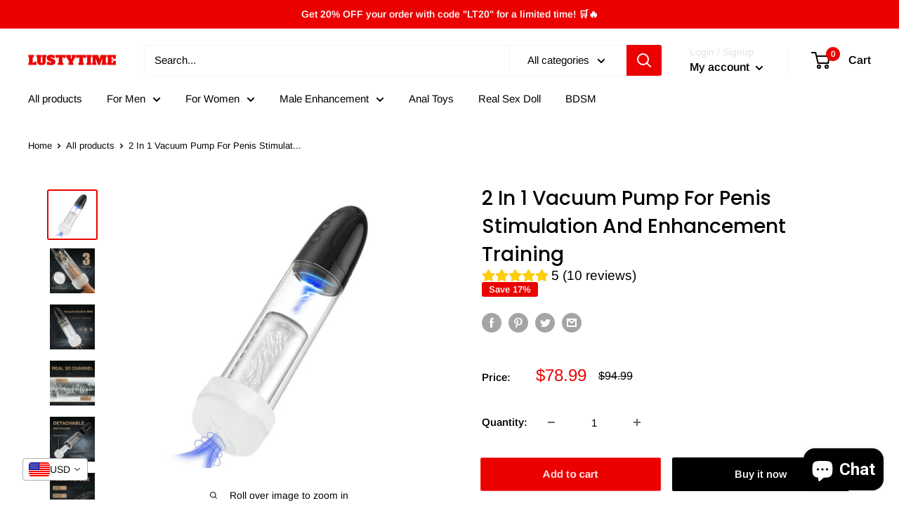

--- FILE ---
content_type: text/html; charset=utf-8
request_url: https://lustytime.com/products/2-in-1-vacuum-pump-for-penis-stimulation-and-enhancement-training
body_size: 44834
content:
<!doctype html>

<html class="no-js" lang="en">
  <head>
    <meta charset="utf-8">
    <meta name="viewport" content="width=device-width, initial-scale=1.0, height=device-height, minimum-scale=1.0, maximum-scale=5.0">
    <meta name="theme-color" content="#eb0100"><title>2 In 1 Vacuum Pump For Penis Stimulation And Enhancement Training
</title><meta name="description" content="HIGHLIGHTS: 2 in 1：Electric penis pump &amp;amp; Electric suction masturbator Super vacuum suction makes you feel the ultimate sucking experience 3 Suction Intensities help you find the best intensity for your own With transparent window design for tracking the progress of your big thing Perfect deep throat feeling for int"><link rel="canonical" href="https://lustytime.com/products/2-in-1-vacuum-pump-for-penis-stimulation-and-enhancement-training"><link rel="preload" as="style" href="//lustytime.com/cdn/shop/t/12/assets/theme.css?v=93670058495868888441741196599">
    <link rel="preload" as="script" href="//lustytime.com/cdn/shop/t/12/assets/theme.min.js?v=39363143350548879371741196599">
    <link rel="preconnect" href="https://cdn.shopify.com">
    <link rel="preconnect" href="https://fonts.shopifycdn.com">
    <link rel="dns-prefetch" href="https://productreviews.shopifycdn.com">
    <link rel="dns-prefetch" href="https://ajax.googleapis.com">
    <link rel="dns-prefetch" href="https://maps.googleapis.com">
    <link rel="dns-prefetch" href="https://maps.gstatic.com">

    <meta property="og:type" content="product">
  <meta property="og:title" content="2 In 1 Vacuum Pump For Penis Stimulation And Enhancement Training"><meta property="og:image" content="http://lustytime.com/cdn/shop/products/20220123234544_56604.jpg?v=1644170144">
    <meta property="og:image:secure_url" content="https://lustytime.com/cdn/shop/products/20220123234544_56604.jpg?v=1644170144">
    <meta property="og:image:width" content="500">
    <meta property="og:image:height" content="500"><meta property="product:price:amount" content="78.99">
  <meta property="product:price:currency" content="USD"><meta property="og:description" content="HIGHLIGHTS: 2 in 1：Electric penis pump &amp;amp; Electric suction masturbator Super vacuum suction makes you feel the ultimate sucking experience 3 Suction Intensities help you find the best intensity for your own With transparent window design for tracking the progress of your big thing Perfect deep throat feeling for int"><meta property="og:url" content="https://lustytime.com/products/2-in-1-vacuum-pump-for-penis-stimulation-and-enhancement-training">
<meta property="og:site_name" content="Lusty Time"><meta name="twitter:card" content="summary"><meta name="twitter:title" content="2 In 1 Vacuum Pump For Penis Stimulation And Enhancement Training">
  <meta name="twitter:description" content="HIGHLIGHTS: 2 in 1：Electric penis pump &amp;amp; Electric suction masturbator Super vacuum suction makes you feel the ultimate sucking experience 3 Suction Intensities help you find the best intensity for your own With transparent window design for tracking the progress of your big thing Perfect deep throat feeling for intense stimulation Super-soft TPE material gives you incredible realism USB charging is available anywhere VIDEOS   DESCRIPTION Description:This pump not only allows you to feel the pleasure of sex and reach orgasm, but also exercises the function of the penis. Compared with other penis pump, super vacuum suction is its biggest advantage. It also has 3 suction modes with different frequencies, and you can switch to the most suitable one. Slowly from low to high, let your semen can&#39;t wait to come out! Equipped with transparent windows can satisfy your curiosity,">
  <meta name="twitter:image" content="https://lustytime.com/cdn/shop/products/20220123234544_56604_600x600_crop_center.jpg?v=1644170144">
    <link rel="preload" href="//lustytime.com/cdn/fonts/poppins/poppins_n5.ad5b4b72b59a00358afc706450c864c3c8323842.woff2" as="font" type="font/woff2" crossorigin>
<link rel="preload" href="//lustytime.com/cdn/fonts/arimo/arimo_n4.a7efb558ca22d2002248bbe6f302a98edee38e35.woff2" as="font" type="font/woff2" crossorigin>

<style>
  @font-face {
  font-family: Poppins;
  font-weight: 500;
  font-style: normal;
  font-display: swap;
  src: url("//lustytime.com/cdn/fonts/poppins/poppins_n5.ad5b4b72b59a00358afc706450c864c3c8323842.woff2") format("woff2"),
       url("//lustytime.com/cdn/fonts/poppins/poppins_n5.33757fdf985af2d24b32fcd84c9a09224d4b2c39.woff") format("woff");
}

  @font-face {
  font-family: Arimo;
  font-weight: 400;
  font-style: normal;
  font-display: swap;
  src: url("//lustytime.com/cdn/fonts/arimo/arimo_n4.a7efb558ca22d2002248bbe6f302a98edee38e35.woff2") format("woff2"),
       url("//lustytime.com/cdn/fonts/arimo/arimo_n4.0da809f7d1d5ede2a73be7094ac00741efdb6387.woff") format("woff");
}

@font-face {
  font-family: Arimo;
  font-weight: 600;
  font-style: normal;
  font-display: swap;
  src: url("//lustytime.com/cdn/fonts/arimo/arimo_n6.9c18b0befd86597f319b7d7f925727d04c262b32.woff2") format("woff2"),
       url("//lustytime.com/cdn/fonts/arimo/arimo_n6.422bf6679b81a8bfb1b25d19299a53688390c2b9.woff") format("woff");
}

@font-face {
  font-family: Poppins;
  font-weight: 500;
  font-style: italic;
  font-display: swap;
  src: url("//lustytime.com/cdn/fonts/poppins/poppins_i5.6acfce842c096080e34792078ef3cb7c3aad24d4.woff2") format("woff2"),
       url("//lustytime.com/cdn/fonts/poppins/poppins_i5.a49113e4fe0ad7fd7716bd237f1602cbec299b3c.woff") format("woff");
}


  @font-face {
  font-family: Arimo;
  font-weight: 700;
  font-style: normal;
  font-display: swap;
  src: url("//lustytime.com/cdn/fonts/arimo/arimo_n7.1d2d0638e6a1228d86beb0e10006e3280ccb2d04.woff2") format("woff2"),
       url("//lustytime.com/cdn/fonts/arimo/arimo_n7.f4b9139e8eac4a17b38b8707044c20f54c3be479.woff") format("woff");
}

  @font-face {
  font-family: Arimo;
  font-weight: 400;
  font-style: italic;
  font-display: swap;
  src: url("//lustytime.com/cdn/fonts/arimo/arimo_i4.438ddb21a1b98c7230698d70dc1a21df235701b2.woff2") format("woff2"),
       url("//lustytime.com/cdn/fonts/arimo/arimo_i4.0e1908a0dc1ec32fabb5a03a0c9ee2083f82e3d7.woff") format("woff");
}

  @font-face {
  font-family: Arimo;
  font-weight: 700;
  font-style: italic;
  font-display: swap;
  src: url("//lustytime.com/cdn/fonts/arimo/arimo_i7.b9f09537c29041ec8d51f8cdb7c9b8e4f1f82cb1.woff2") format("woff2"),
       url("//lustytime.com/cdn/fonts/arimo/arimo_i7.ec659fc855f754fd0b1bd052e606bba1058f73da.woff") format("woff");
}


  :root {
    --default-text-font-size : 15px;
    --base-text-font-size    : 15px;
    --heading-font-family    : Poppins, sans-serif;
    --heading-font-weight    : 500;
    --heading-font-style     : normal;
    --text-font-family       : Arimo, sans-serif;
    --text-font-weight       : 400;
    --text-font-style        : normal;
    --text-font-bolder-weight: 600;
    --text-link-decoration   : underline;

    --text-color               : #000000;
    --text-color-rgb           : 0, 0, 0;
    --heading-color            : #000000;
    --border-color             : #ffffff;
    --border-color-rgb         : 255, 255, 255;
    --form-border-color        : #f2f2f2;
    --accent-color             : #eb0100;
    --accent-color-rgb         : 235, 1, 0;
    --link-color               : #eb0100;
    --link-color-hover         : #9f0100;
    --background               : #ffffff;
    --secondary-background     : #ffffff;
    --secondary-background-rgb : 255, 255, 255;
    --accent-background        : rgba(235, 1, 0, 0.08);

    --input-background: #ffffff;

    --error-color       : #eb0100;
    --error-background  : rgba(235, 1, 0, 0.07);
    --success-color     : #48b448;
    --success-background: rgba(72, 180, 72, 0.11);

    --primary-button-background      : #eb0100;
    --primary-button-background-rgb  : 235, 1, 0;
    --primary-button-text-color      : #ffffff;
    --secondary-button-background    : #000000;
    --secondary-button-background-rgb: 0, 0, 0;
    --secondary-button-text-color    : #ffffff;

    --header-background      : #ffffff;
    --header-text-color      : #000000;
    --header-light-text-color: #e9e2dd;
    --header-border-color    : rgba(233, 226, 221, 0.3);
    --header-accent-color    : #eb0100;

    --footer-background-color:    #eb0100;
    --footer-heading-text-color:  #ffffff;
    --footer-body-text-color:     #ffffff;
    --footer-accent-color:        #ffffff;
    --footer-accent-color-rgb:    255, 255, 255;
    --footer-border:              none;
    
    --flickity-arrow-color: #cccccc;--product-on-sale-accent           : #eb0100;
    --product-on-sale-accent-rgb       : 235, 1, 0;
    --product-on-sale-color            : #ffffff;
    --product-in-stock-color           : #008a00;
    --product-low-stock-color          : #eb0100;
    --product-sold-out-color           : #d1d1d4;
    --product-custom-label-1-background: #ea0016;
    --product-custom-label-1-color     : #ffffff;
    --product-custom-label-2-background: #a95ebe;
    --product-custom-label-2-color     : #ffffff;
    --product-review-star-color        : #ffb647;

    --mobile-container-gutter : 20px;
    --desktop-container-gutter: 40px;
  }
</style>

<script>
  // IE11 does not have support for CSS variables, so we have to polyfill them
  if (!(((window || {}).CSS || {}).supports && window.CSS.supports('(--a: 0)'))) {
    const script = document.createElement('script');
    script.type = 'text/javascript';
    script.src = 'https://cdn.jsdelivr.net/npm/css-vars-ponyfill@2';
    script.onload = function() {
      cssVars({});
    };

    document.getElementsByTagName('head')[0].appendChild(script);
  }
</script>


    <script>window.performance && window.performance.mark && window.performance.mark('shopify.content_for_header.start');</script><meta id="shopify-digital-wallet" name="shopify-digital-wallet" content="/59682783405/digital_wallets/dialog">
<meta name="shopify-checkout-api-token" content="3271745436c75460a649ea0a1fc4ae1d">
<meta id="in-context-paypal-metadata" data-shop-id="59682783405" data-venmo-supported="false" data-environment="production" data-locale="en_US" data-paypal-v4="true" data-currency="USD">
<link rel="alternate" type="application/json+oembed" href="https://lustytime.com/products/2-in-1-vacuum-pump-for-penis-stimulation-and-enhancement-training.oembed">
<script async="async" src="/checkouts/internal/preloads.js?locale=en-US"></script>
<script id="shopify-features" type="application/json">{"accessToken":"3271745436c75460a649ea0a1fc4ae1d","betas":["rich-media-storefront-analytics"],"domain":"lustytime.com","predictiveSearch":true,"shopId":59682783405,"locale":"en"}</script>
<script>var Shopify = Shopify || {};
Shopify.shop = "lusty-time.myshopify.com";
Shopify.locale = "en";
Shopify.currency = {"active":"USD","rate":"1.0"};
Shopify.country = "US";
Shopify.theme = {"name":"theme-export-xbelo-com-warehouse-theme-05mar2","id":143474622637,"schema_name":"Warehouse","schema_version":"1.15.3","theme_store_id":null,"role":"main"};
Shopify.theme.handle = "null";
Shopify.theme.style = {"id":null,"handle":null};
Shopify.cdnHost = "lustytime.com/cdn";
Shopify.routes = Shopify.routes || {};
Shopify.routes.root = "/";</script>
<script type="module">!function(o){(o.Shopify=o.Shopify||{}).modules=!0}(window);</script>
<script>!function(o){function n(){var o=[];function n(){o.push(Array.prototype.slice.apply(arguments))}return n.q=o,n}var t=o.Shopify=o.Shopify||{};t.loadFeatures=n(),t.autoloadFeatures=n()}(window);</script>
<script id="shop-js-analytics" type="application/json">{"pageType":"product"}</script>
<script defer="defer" async type="module" src="//lustytime.com/cdn/shopifycloud/shop-js/modules/v2/client.init-shop-cart-sync_WVOgQShq.en.esm.js"></script>
<script defer="defer" async type="module" src="//lustytime.com/cdn/shopifycloud/shop-js/modules/v2/chunk.common_C_13GLB1.esm.js"></script>
<script defer="defer" async type="module" src="//lustytime.com/cdn/shopifycloud/shop-js/modules/v2/chunk.modal_CLfMGd0m.esm.js"></script>
<script type="module">
  await import("//lustytime.com/cdn/shopifycloud/shop-js/modules/v2/client.init-shop-cart-sync_WVOgQShq.en.esm.js");
await import("//lustytime.com/cdn/shopifycloud/shop-js/modules/v2/chunk.common_C_13GLB1.esm.js");
await import("//lustytime.com/cdn/shopifycloud/shop-js/modules/v2/chunk.modal_CLfMGd0m.esm.js");

  window.Shopify.SignInWithShop?.initShopCartSync?.({"fedCMEnabled":true,"windoidEnabled":true});

</script>
<script>(function() {
  var isLoaded = false;
  function asyncLoad() {
    if (isLoaded) return;
    isLoaded = true;
    var urls = ["\/\/cdn.shopify.com\/proxy\/a9f797541c2bfa306654638b0a8cd2f69cb8dde512c07dfac89245ee941ab1d3\/api.goaffpro.com\/loader.js?shop=lusty-time.myshopify.com\u0026sp-cache-control=cHVibGljLCBtYXgtYWdlPTkwMA","https:\/\/api.socialsnowball.io\/js\/referral.js?shop=lusty-time.myshopify.com"];
    for (var i = 0; i < urls.length; i++) {
      var s = document.createElement('script');
      s.type = 'text/javascript';
      s.async = true;
      s.src = urls[i];
      var x = document.getElementsByTagName('script')[0];
      x.parentNode.insertBefore(s, x);
    }
  };
  if(window.attachEvent) {
    window.attachEvent('onload', asyncLoad);
  } else {
    window.addEventListener('load', asyncLoad, false);
  }
})();</script>
<script id="__st">var __st={"a":59682783405,"offset":-18000,"reqid":"e22030ae-430c-42ee-aa0e-058160f81c47-1769646598","pageurl":"lustytime.com\/products\/2-in-1-vacuum-pump-for-penis-stimulation-and-enhancement-training","u":"cc3051022d0e","p":"product","rtyp":"product","rid":7111528808621};</script>
<script>window.ShopifyPaypalV4VisibilityTracking = true;</script>
<script id="captcha-bootstrap">!function(){'use strict';const t='contact',e='account',n='new_comment',o=[[t,t],['blogs',n],['comments',n],[t,'customer']],c=[[e,'customer_login'],[e,'guest_login'],[e,'recover_customer_password'],[e,'create_customer']],r=t=>t.map((([t,e])=>`form[action*='/${t}']:not([data-nocaptcha='true']) input[name='form_type'][value='${e}']`)).join(','),a=t=>()=>t?[...document.querySelectorAll(t)].map((t=>t.form)):[];function s(){const t=[...o],e=r(t);return a(e)}const i='password',u='form_key',d=['recaptcha-v3-token','g-recaptcha-response','h-captcha-response',i],f=()=>{try{return window.sessionStorage}catch{return}},m='__shopify_v',_=t=>t.elements[u];function p(t,e,n=!1){try{const o=window.sessionStorage,c=JSON.parse(o.getItem(e)),{data:r}=function(t){const{data:e,action:n}=t;return t[m]||n?{data:e,action:n}:{data:t,action:n}}(c);for(const[e,n]of Object.entries(r))t.elements[e]&&(t.elements[e].value=n);n&&o.removeItem(e)}catch(o){console.error('form repopulation failed',{error:o})}}const l='form_type',E='cptcha';function T(t){t.dataset[E]=!0}const w=window,h=w.document,L='Shopify',v='ce_forms',y='captcha';let A=!1;((t,e)=>{const n=(g='f06e6c50-85a8-45c8-87d0-21a2b65856fe',I='https://cdn.shopify.com/shopifycloud/storefront-forms-hcaptcha/ce_storefront_forms_captcha_hcaptcha.v1.5.2.iife.js',D={infoText:'Protected by hCaptcha',privacyText:'Privacy',termsText:'Terms'},(t,e,n)=>{const o=w[L][v],c=o.bindForm;if(c)return c(t,g,e,D).then(n);var r;o.q.push([[t,g,e,D],n]),r=I,A||(h.body.append(Object.assign(h.createElement('script'),{id:'captcha-provider',async:!0,src:r})),A=!0)});var g,I,D;w[L]=w[L]||{},w[L][v]=w[L][v]||{},w[L][v].q=[],w[L][y]=w[L][y]||{},w[L][y].protect=function(t,e){n(t,void 0,e),T(t)},Object.freeze(w[L][y]),function(t,e,n,w,h,L){const[v,y,A,g]=function(t,e,n){const i=e?o:[],u=t?c:[],d=[...i,...u],f=r(d),m=r(i),_=r(d.filter((([t,e])=>n.includes(e))));return[a(f),a(m),a(_),s()]}(w,h,L),I=t=>{const e=t.target;return e instanceof HTMLFormElement?e:e&&e.form},D=t=>v().includes(t);t.addEventListener('submit',(t=>{const e=I(t);if(!e)return;const n=D(e)&&!e.dataset.hcaptchaBound&&!e.dataset.recaptchaBound,o=_(e),c=g().includes(e)&&(!o||!o.value);(n||c)&&t.preventDefault(),c&&!n&&(function(t){try{if(!f())return;!function(t){const e=f();if(!e)return;const n=_(t);if(!n)return;const o=n.value;o&&e.removeItem(o)}(t);const e=Array.from(Array(32),(()=>Math.random().toString(36)[2])).join('');!function(t,e){_(t)||t.append(Object.assign(document.createElement('input'),{type:'hidden',name:u})),t.elements[u].value=e}(t,e),function(t,e){const n=f();if(!n)return;const o=[...t.querySelectorAll(`input[type='${i}']`)].map((({name:t})=>t)),c=[...d,...o],r={};for(const[a,s]of new FormData(t).entries())c.includes(a)||(r[a]=s);n.setItem(e,JSON.stringify({[m]:1,action:t.action,data:r}))}(t,e)}catch(e){console.error('failed to persist form',e)}}(e),e.submit())}));const S=(t,e)=>{t&&!t.dataset[E]&&(n(t,e.some((e=>e===t))),T(t))};for(const o of['focusin','change'])t.addEventListener(o,(t=>{const e=I(t);D(e)&&S(e,y())}));const B=e.get('form_key'),M=e.get(l),P=B&&M;t.addEventListener('DOMContentLoaded',(()=>{const t=y();if(P)for(const e of t)e.elements[l].value===M&&p(e,B);[...new Set([...A(),...v().filter((t=>'true'===t.dataset.shopifyCaptcha))])].forEach((e=>S(e,t)))}))}(h,new URLSearchParams(w.location.search),n,t,e,['guest_login'])})(!0,!0)}();</script>
<script integrity="sha256-4kQ18oKyAcykRKYeNunJcIwy7WH5gtpwJnB7kiuLZ1E=" data-source-attribution="shopify.loadfeatures" defer="defer" src="//lustytime.com/cdn/shopifycloud/storefront/assets/storefront/load_feature-a0a9edcb.js" crossorigin="anonymous"></script>
<script data-source-attribution="shopify.dynamic_checkout.dynamic.init">var Shopify=Shopify||{};Shopify.PaymentButton=Shopify.PaymentButton||{isStorefrontPortableWallets:!0,init:function(){window.Shopify.PaymentButton.init=function(){};var t=document.createElement("script");t.src="https://lustytime.com/cdn/shopifycloud/portable-wallets/latest/portable-wallets.en.js",t.type="module",document.head.appendChild(t)}};
</script>
<script data-source-attribution="shopify.dynamic_checkout.buyer_consent">
  function portableWalletsHideBuyerConsent(e){var t=document.getElementById("shopify-buyer-consent"),n=document.getElementById("shopify-subscription-policy-button");t&&n&&(t.classList.add("hidden"),t.setAttribute("aria-hidden","true"),n.removeEventListener("click",e))}function portableWalletsShowBuyerConsent(e){var t=document.getElementById("shopify-buyer-consent"),n=document.getElementById("shopify-subscription-policy-button");t&&n&&(t.classList.remove("hidden"),t.removeAttribute("aria-hidden"),n.addEventListener("click",e))}window.Shopify?.PaymentButton&&(window.Shopify.PaymentButton.hideBuyerConsent=portableWalletsHideBuyerConsent,window.Shopify.PaymentButton.showBuyerConsent=portableWalletsShowBuyerConsent);
</script>
<script>
  function portableWalletsCleanup(e){e&&e.src&&console.error("Failed to load portable wallets script "+e.src);var t=document.querySelectorAll("shopify-accelerated-checkout .shopify-payment-button__skeleton, shopify-accelerated-checkout-cart .wallet-cart-button__skeleton"),e=document.getElementById("shopify-buyer-consent");for(let e=0;e<t.length;e++)t[e].remove();e&&e.remove()}function portableWalletsNotLoadedAsModule(e){e instanceof ErrorEvent&&"string"==typeof e.message&&e.message.includes("import.meta")&&"string"==typeof e.filename&&e.filename.includes("portable-wallets")&&(window.removeEventListener("error",portableWalletsNotLoadedAsModule),window.Shopify.PaymentButton.failedToLoad=e,"loading"===document.readyState?document.addEventListener("DOMContentLoaded",window.Shopify.PaymentButton.init):window.Shopify.PaymentButton.init())}window.addEventListener("error",portableWalletsNotLoadedAsModule);
</script>

<script type="module" src="https://lustytime.com/cdn/shopifycloud/portable-wallets/latest/portable-wallets.en.js" onError="portableWalletsCleanup(this)" crossorigin="anonymous"></script>
<script nomodule>
  document.addEventListener("DOMContentLoaded", portableWalletsCleanup);
</script>

<link id="shopify-accelerated-checkout-styles" rel="stylesheet" media="screen" href="https://lustytime.com/cdn/shopifycloud/portable-wallets/latest/accelerated-checkout-backwards-compat.css" crossorigin="anonymous">
<style id="shopify-accelerated-checkout-cart">
        #shopify-buyer-consent {
  margin-top: 1em;
  display: inline-block;
  width: 100%;
}

#shopify-buyer-consent.hidden {
  display: none;
}

#shopify-subscription-policy-button {
  background: none;
  border: none;
  padding: 0;
  text-decoration: underline;
  font-size: inherit;
  cursor: pointer;
}

#shopify-subscription-policy-button::before {
  box-shadow: none;
}

      </style>

<script>window.performance && window.performance.mark && window.performance.mark('shopify.content_for_header.end');</script>

    <link rel="stylesheet" href="//lustytime.com/cdn/shop/t/12/assets/theme.css?v=93670058495868888441741196599">

    
  <script type="application/ld+json">
  {
    "@context": "http://schema.org",
    "@type": "Product",
    "offers": [{
          "@type": "Offer",
          "name": "Default Title",
          "availability":"https://schema.org/InStock",
          "price": 78.99,
          "priceCurrency": "USD",
          "priceValidUntil": "2026-02-07","url": "/products/2-in-1-vacuum-pump-for-penis-stimulation-and-enhancement-training?variant=41318580945069"
        }
],
    "brand": {
      "name": "Lusty Time"
    },
    "name": "2 In 1 Vacuum Pump For Penis Stimulation And Enhancement Training",
    "description": "\nHIGHLIGHTS:\n\n\n2 in 1：Electric penis pump \u0026amp; Electric suction masturbator\nSuper vacuum suction makes you feel the ultimate sucking experience\n3 Suction Intensities help you find the best intensity for your own\nWith transparent window design for tracking the progress of your big thing\nPerfect deep throat feeling for intense stimulation\nSuper-soft TPE material gives you incredible realism\nUSB charging is available anywhere\n\n\n\n\nVIDEOS\n\n \n\n\nDESCRIPTION\n\nDescription:This pump not only allows you to feel the pleasure of sex and reach orgasm, but also exercises the function of the penis. Compared with other penis pump, super vacuum suction is its biggest advantage. It also has 3 suction modes with different frequencies, and you can switch to the most suitable one. Slowly from low to high, let your semen can't wait to come out! Equipped with transparent windows can satisfy your curiosity, you can see your penis change, become bigger and stronger! In addition, the inner soft sleeves feel like real, and you can't ask for a more realistic experience. If you insist on using it, you can also achieve the effect of penis training.Please note: Using the lube for the best experience.\n\n\n\nSPECIFICATIONS:\n\n\n\nMaterial:  ABS, TPE\n\n\nColor:  Black\n\nWaterproof:  IPX5\n\nFeatures:  Masturbator, Penis Pump\n\nType:  Vagina\n\nFunction:  Penis Enhancement\n\nFrequency:  3\n\nCharging Time:  130min\n\nRun Time:  160min\n\nPower Type:  USB Rechargeable\n\nSize:  13*3.1in\n\nInsertable Length:  6.3in\n\nWeight:  1.3lb\n\nPacking List:  Product x1, USB Cable x1, Instruction x1\n\nMute:  65db\n\nNotice:  The main engine isn't waterproof.\n\n\n\n",
    "category": "",
    "url": "/products/2-in-1-vacuum-pump-for-penis-stimulation-and-enhancement-training",
    "sku": "",
    "image": {
      "@type": "ImageObject",
      "url": "https://lustytime.com/cdn/shop/products/20220123234544_56604_1024x.jpg?v=1644170144",
      "image": "https://lustytime.com/cdn/shop/products/20220123234544_56604_1024x.jpg?v=1644170144",
      "name": "2 In 1 Vacuum Pump For Penis Stimulation And Enhancement Training - Lusty Time",
      "width": "1024",
      "height": "1024"
    }
  }
  </script>



  <script type="application/ld+json">
  {
    "@context": "http://schema.org",
    "@type": "BreadcrumbList",
  "itemListElement": [{
      "@type": "ListItem",
      "position": 1,
      "name": "Home",
      "item": "https://lustytime.com"
    },{
          "@type": "ListItem",
          "position": 2,
          "name": "2 In 1 Vacuum Pump For Penis Stimulation And Enhancement Training",
          "item": "https://lustytime.com/products/2-in-1-vacuum-pump-for-penis-stimulation-and-enhancement-training"
        }]
  }
  </script>


    <script>
      // This allows to expose several variables to the global scope, to be used in scripts
      window.theme = {
        pageType: "product",
        cartCount: 0,
        moneyFormat: "\u003cspan class=money\u003e${{amount}}\u003c\/span\u003e",
        moneyWithCurrencyFormat: "\u003cspan class=money\u003e${{amount}} USD\u003c\/span\u003e${{amount}} USD",
        showDiscount: true,
        discountMode: "percentage",
        searchMode: "product,article,page",
        searchUnavailableProducts: "last",
        cartType: "drawer"
      };

      window.routes = {
        rootUrl: "\/",
        rootUrlWithoutSlash: '',
        cartUrl: "\/cart",
        cartAddUrl: "\/cart\/add",
        cartChangeUrl: "\/cart\/change",
        searchUrl: "\/search",
        productRecommendationsUrl: "\/recommendations\/products"
      };

      window.languages = {
        productRegularPrice: "Regular price",
        productSalePrice: "Sale price",
        collectionOnSaleLabel: "Save {{savings}}",
        productFormUnavailable: "Unavailable",
        productFormAddToCart: "Add to cart",
        productFormSoldOut: "Sold out",
        productAdded: "Product has been added to your cart",
        productAddedShort: "Added!",
        shippingEstimatorNoResults: "No shipping could be found for your address.",
        shippingEstimatorOneResult: "There is one shipping rate for your address:",
        shippingEstimatorMultipleResults: "There are {{count}} shipping rates for your address:",
        shippingEstimatorErrors: "There are some errors:"
      };

      window.lazySizesConfig = {
        loadHidden: false,
        hFac: 0.8,
        expFactor: 3,
        customMedia: {
          '--phone': '(max-width: 640px)',
          '--tablet': '(min-width: 641px) and (max-width: 1023px)',
          '--lap': '(min-width: 1024px)'
        }
      };

      document.documentElement.className = document.documentElement.className.replace('no-js', 'js');
    </script><script src="//lustytime.com/cdn/shop/t/12/assets/theme.min.js?v=39363143350548879371741196599" defer></script>
    <script src="//lustytime.com/cdn/shop/t/12/assets/custom.js?v=90373254691674712701741196599" defer></script><script>
        (function () {
          window.onpageshow = function() {
            // We force re-freshing the cart content onpageshow, as most browsers will serve a cache copy when hitting the
            // back button, which cause staled data
            document.documentElement.dispatchEvent(new CustomEvent('cart:refresh', {
              bubbles: true,
              detail: {scrollToTop: false}
            }));
          };
        })();
      </script>

  
 <!-- BEGIN app block: shopify://apps/vitals/blocks/app-embed/aeb48102-2a5a-4f39-bdbd-d8d49f4e20b8 --><link rel="preconnect" href="https://appsolve.io/" /><link rel="preconnect" href="https://cdn-sf.vitals.app/" /><script data-ver="58" id="vtlsAebData" class="notranslate">window.vtlsLiquidData = window.vtlsLiquidData || {};window.vtlsLiquidData.buildId = 56366;

window.vtlsLiquidData.apiHosts = {
	...window.vtlsLiquidData.apiHosts,
	"1": "https://appsolve.io"
};
	window.vtlsLiquidData.moduleSettings = {"13":{"34":"🔥 Don't forget this..."},"15":{"37":"color","38":"Checkout safely using your preferred payment method","63":"2120bb","64":"american_express,google_pay,maestro,mastercard,paypal,visa","65":"left","78":20,"79":20,"920":"{}"},"16":{"232":true,"245":"bottom","246":"bottom","247":"Add to Cart","411":true,"417":true,"418":true,"477":"automatic","478":"000000","479":"ffffff","489":true,"843":"ffffff","844":"2e2e2e","921":true,"922":true,"923":true,"924":"1","925":"1","952":"{\"container\":{\"traits\":{\"height\":{\"default\":\"40px\"}}},\"productDetails\":{\"traits\":{\"stickySubmitBtnStyle\":{\"default\":\"small\"}}}}","1021":false,"1110":false,"1154":0,"1155":true,"1156":true,"1157":false,"1158":0,"1159":false,"1160":false,"1161":false,"1162":false,"1163":false,"1182":false,"1183":true,"1184":"","1185":false},"17":{"41":"jello-shake","42":"interval","43":6},"21":{"142":true,"143":"left","144":0,"145":0,"190":false,"216":"ffce07","217":true,"218":0,"219":0,"220":"center","248":true,"278":"ffffff","279":true,"280":"ffffff","281":"eaeaea","287":"reviews","288":"See more reviews","289":"Write a Review","290":"Share your experience","291":"Rating","292":"Name","293":"Review","294":"We'd love to see a picture","295":"Submit Review","296":"Cancel","297":"No reviews yet. Be the first to add a review.","333":20,"334":100,"335":10,"336":50,"410":true,"447":"Thank you for adding your review!","481":"{{ stars }} {{ averageRating }} ({{ totalReviews }} {{ reviewsTranslation }})","482":"{{ stars }} ({{ totalReviews }})","483":19,"484":18,"494":2,"504":"Only image file types are supported for upload","507":true,"508":"E-mail","510":"00a332","563":"The review could not be added. If the problem persists, please contact us.","598":"Store reply","688":"Customers from all over the world love our products!","689":"Happy Customers","691":false,"745":true,"746":"columns","747":true,"748":"ffce07","752":"Verified buyer","787":"columns","788":true,"793":"000000","794":"ffffff","846":"5e5e5e","877":"222222","878":"737373","879":"f7f7f7","880":"5e5e5e","948":0,"949":0,"951":"{}","994":"Our Customers Love Us","996":1,"1002":4,"1003":false,"1005":false,"1034":false,"1038":20,"1039":20,"1040":10,"1041":10,"1042":100,"1043":50,"1044":"columns","1045":true,"1046":"5e5e5e","1047":"5e5e5e","1048":"222222","1061":false,"1062":0,"1063":0,"1064":"Collected by","1065":"From {{reviews_count}} reviews","1067":true,"1068":false,"1069":true,"1070":true,"1072":"{}","1073":"left","1074":"center","1078":true,"1089":"{}","1090":0},"25":{"537":false,"538":true,"541":"505050","542":"See more results","543":"Popular searches","544":"Here are your results","545":"No results found.","546":"What are you looking for?","547":"Collections","548":true},"30":{"128":true,"129":true,"134":"3,4,1,5,7,2","136":true,"138":"Prices shown here are calculated in {{ visible_currency }}, but the final order will be paid in {{ default_currency }}.","139":false,"140":false,"141":true,"150":true,"151":"bottom_left","152":"bottom_left","168":99,"191":"ffffff","249":false,"298":true,"337":"ffffff","338":"f4f4f4","339":"111111","415":false,"459":true,"524":true,"609":14,"852":"f6f6f6"},"31":[],"48":{"469":true,"491":true,"588":true,"595":false,"603":"","605":"","606":"","781":true,"783":1,"876":0,"1076":true,"1105":0,"1198":false},"51":{"599":true,"604":true,"873":""}};

window.vtlsLiquidData.shopThemeName = "Warehouse";window.vtlsLiquidData.settingTranslation = {"13":{"34":{"en":"🔥 Don't forget this..."}},"15":{"38":{"en":"Checkout safely using your preferred payment method"}},"30":{"138":{"en":"Prices shown here are calculated in {{ visible_currency }}, but the final order will be paid in {{ default_currency }}."}},"21":{"287":{"en":"reviews"},"288":{"en":"See more reviews"},"289":{"en":"Write a Review"},"290":{"en":"Share your experience"},"291":{"en":"Rating"},"292":{"en":"Name"},"293":{"en":"Review"},"294":{"en":"We'd love to see a picture"},"295":{"en":"Submit Review"},"296":{"en":"Cancel"},"297":{"en":"No reviews yet. Be the first to add a review."},"447":{"en":"Thank you for adding your review!"},"481":{"en":"{{ stars }} {{ averageRating }} ({{ totalReviews }} {{ reviewsTranslation }})"},"482":{"en":"{{ stars }} ({{ totalReviews }})"},"504":{"en":"Only image file types are supported for upload"},"508":{"en":"E-mail"},"563":{"en":"The review could not be added. If the problem persists, please contact us."},"598":{"en":"Store reply"},"688":{"en":"Customers from all over the world love our products!"},"689":{"en":"Happy Customers"},"752":{"en":"Verified buyer"},"994":{"en":"Our Customers Love Us"},"1064":{"en":"Collected by"},"1065":{"en":"From {{reviews_count}} reviews"}},"25":{"542":{"en":"See more results"},"543":{"en":"Popular searches"},"544":{"en":"Here are your results"},"545":{"en":"No results found."},"546":{"en":"What are you looking for?"},"547":{"en":"Collections"}},"16":{"1184":{"en":""}}};window.vtlsLiquidData.shopSettings={};window.vtlsLiquidData.shopSettings.cartType="drawer";window.vtlsLiquidData.spat="4c4211aada956379d363c3fbec5a784e";window.vtlsLiquidData.shopInfo={id:59682783405,domain:"lustytime.com",shopifyDomain:"lusty-time.myshopify.com",primaryLocaleIsoCode: "en",defaultCurrency:"USD",enabledCurrencies:["USD"],moneyFormat:"\u003cspan class=money\u003e${{amount}}\u003c\/span\u003e",moneyWithCurrencyFormat:"\u003cspan class=money\u003e${{amount}} USD\u003c\/span\u003e${{amount}} USD",appId:"1",appName:"Vitals",};window.vtlsLiquidData.acceptedScopes = {"1":[26,25,27,28,29,30,31,32,33,34,35,36,37,38,22,2,8,14,20,24,16,18,10,13,21,4,11,1,7,3,19,23,15,17,9,12]};window.vtlsLiquidData.product = {"id": 7111528808621,"available": true,"title": "2 In 1 Vacuum Pump For Penis Stimulation And Enhancement Training","handle": "2-in-1-vacuum-pump-for-penis-stimulation-and-enhancement-training","vendor": "Lusty Time","type": "","tags": ["Male Enhancement","Men","Peni Pumps"],"description": "1","featured_image":{"src": "//lustytime.com/cdn/shop/products/20220123234544_56604.jpg?v=1644170144","aspect_ratio": "1.0"},"collectionIds": [283406893229,281833210029,276769800365],"variants": [{"id": 41318580945069,"title": "Default Title","option1": "Default Title","option2": null,"option3": null,"price": 7899,"compare_at_price": 9499,"available": true,"image":null,"featured_media_id":null,"is_preorderable":0}],"options": [{"name": "Title"}],"metafields": {"reviews": {"rating_count": 10,"rating": 5.0}}};window.vtlsLiquidData.localization = [{"co": "AX","cu": "USD"},{"co": "AL","cu": "USD"},{"co": "AD","cu": "USD"},{"co": "AI","cu": "USD"},{"co": "AG","cu": "USD"},{"co": "AR","cu": "USD"},{"co": "AW","cu": "USD"},{"co": "AU","cu": "USD"},{"co": "AT","cu": "USD"},{"co": "AZ","cu": "USD"},{"co": "BS","cu": "USD"},{"co": "BH","cu": "USD"},{"co": "BB","cu": "USD"},{"co": "BY","cu": "USD"},{"co": "BE","cu": "USD"},{"co": "BZ","cu": "USD"},{"co": "BM","cu": "USD"},{"co": "BO","cu": "USD"},{"co": "BA","cu": "USD"},{"co": "BR","cu": "USD"},{"co": "VG","cu": "USD"},{"co": "BG","cu": "USD"},{"co": "CA","cu": "USD"},{"co": "BQ","cu": "USD"},{"co": "KY","cu": "USD"},{"co": "CL","cu": "USD"},{"co": "CN","cu": "USD"},{"co": "CX","cu": "USD"},{"co": "CC","cu": "USD"},{"co": "CO","cu": "USD"},{"co": "CK","cu": "USD"},{"co": "CR","cu": "USD"},{"co": "HR","cu": "USD"},{"co": "CW","cu": "USD"},{"co": "CY","cu": "USD"},{"co": "CZ","cu": "USD"},{"co": "DK","cu": "USD"},{"co": "DM","cu": "USD"},{"co": "DO","cu": "USD"},{"co": "EC","cu": "USD"},{"co": "SV","cu": "USD"},{"co": "EE","cu": "USD"},{"co": "FK","cu": "USD"},{"co": "FO","cu": "USD"},{"co": "FJ","cu": "USD"},{"co": "FI","cu": "USD"},{"co": "FR","cu": "USD"},{"co": "GF","cu": "USD"},{"co": "PF","cu": "USD"},{"co": "GE","cu": "USD"},{"co": "DE","cu": "USD"},{"co": "GI","cu": "USD"},{"co": "GR","cu": "USD"},{"co": "GL","cu": "USD"},{"co": "GD","cu": "USD"},{"co": "GP","cu": "USD"},{"co": "GT","cu": "USD"},{"co": "GG","cu": "USD"},{"co": "GY","cu": "USD"},{"co": "HT","cu": "USD"},{"co": "HN","cu": "USD"},{"co": "HK","cu": "USD"},{"co": "HU","cu": "USD"},{"co": "IS","cu": "USD"},{"co": "ID","cu": "USD"},{"co": "IQ","cu": "USD"},{"co": "IE","cu": "USD"},{"co": "IM","cu": "USD"},{"co": "IL","cu": "USD"},{"co": "IT","cu": "USD"},{"co": "JM","cu": "USD"},{"co": "JP","cu": "USD"},{"co": "JE","cu": "USD"},{"co": "JO","cu": "USD"},{"co": "KZ","cu": "USD"},{"co": "KI","cu": "USD"},{"co": "XK","cu": "USD"},{"co": "KW","cu": "USD"},{"co": "KG","cu": "USD"},{"co": "LA","cu": "USD"},{"co": "LV","cu": "USD"},{"co": "LB","cu": "USD"},{"co": "LI","cu": "USD"},{"co": "LT","cu": "USD"},{"co": "LU","cu": "USD"},{"co": "MO","cu": "USD"},{"co": "MY","cu": "USD"},{"co": "MV","cu": "USD"},{"co": "MT","cu": "USD"},{"co": "MQ","cu": "USD"},{"co": "MX","cu": "USD"},{"co": "MD","cu": "USD"},{"co": "MC","cu": "USD"},{"co": "MN","cu": "USD"},{"co": "ME","cu": "USD"},{"co": "MS","cu": "USD"},{"co": "MM","cu": "USD"},{"co": "NR","cu": "USD"},{"co": "NP","cu": "USD"},{"co": "NL","cu": "USD"},{"co": "NC","cu": "USD"},{"co": "NZ","cu": "USD"},{"co": "NI","cu": "USD"},{"co": "NU","cu": "USD"},{"co": "NF","cu": "USD"},{"co": "MK","cu": "USD"},{"co": "NO","cu": "USD"},{"co": "OM","cu": "USD"},{"co": "PS","cu": "USD"},{"co": "PA","cu": "USD"},{"co": "PG","cu": "USD"},{"co": "PY","cu": "USD"},{"co": "PE","cu": "USD"},{"co": "PH","cu": "USD"},{"co": "PN","cu": "USD"},{"co": "PL","cu": "USD"},{"co": "PT","cu": "USD"},{"co": "QA","cu": "USD"},{"co": "RO","cu": "USD"},{"co": "RU","cu": "USD"},{"co": "WS","cu": "USD"},{"co": "SM","cu": "USD"},{"co": "SA","cu": "USD"},{"co": "RS","cu": "USD"},{"co": "SG","cu": "USD"},{"co": "SX","cu": "USD"},{"co": "SK","cu": "USD"},{"co": "SI","cu": "USD"},{"co": "SB","cu": "USD"},{"co": "GS","cu": "USD"},{"co": "KR","cu": "USD"},{"co": "ES","cu": "USD"},{"co": "LK","cu": "USD"},{"co": "BL","cu": "USD"},{"co": "KN","cu": "USD"},{"co": "LC","cu": "USD"},{"co": "MF","cu": "USD"},{"co": "PM","cu": "USD"},{"co": "VC","cu": "USD"},{"co": "SR","cu": "USD"},{"co": "SJ","cu": "USD"},{"co": "SE","cu": "USD"},{"co": "CH","cu": "USD"},{"co": "TW","cu": "USD"},{"co": "TJ","cu": "USD"},{"co": "TH","cu": "USD"},{"co": "TL","cu": "USD"},{"co": "TK","cu": "USD"},{"co": "TO","cu": "USD"},{"co": "TT","cu": "USD"},{"co": "TR","cu": "USD"},{"co": "TM","cu": "USD"},{"co": "TC","cu": "USD"},{"co": "TV","cu": "USD"},{"co": "UM","cu": "USD"},{"co": "UA","cu": "USD"},{"co": "AE","cu": "USD"},{"co": "GB","cu": "USD"},{"co": "US","cu": "USD"},{"co": "UY","cu": "USD"},{"co": "UZ","cu": "USD"},{"co": "VU","cu": "USD"},{"co": "VA","cu": "USD"},{"co": "VE","cu": "USD"},{"co": "VN","cu": "USD"},{"co": "WF","cu": "USD"},{"co": "YE","cu": "USD"}];window.vtlsLiquidData.cacheKeys = [1742946542,1732646282,0,1732646282,1761349019,0,0,1761349019 ];</script><script id="vtlsAebDynamicFunctions" class="notranslate">window.vtlsLiquidData = window.vtlsLiquidData || {};window.vtlsLiquidData.dynamicFunctions = ({$,vitalsGet,vitalsSet,VITALS_GET_$_DESCRIPTION,VITALS_GET_$_END_SECTION,VITALS_GET_$_ATC_FORM,VITALS_GET_$_ATC_BUTTON,submit_button,form_add_to_cart,cartItemVariantId,VITALS_EVENT_CART_UPDATED,VITALS_EVENT_DISCOUNTS_LOADED,VITALS_EVENT_RENDER_CAROUSEL_STARS,VITALS_EVENT_RENDER_COLLECTION_STARS,VITALS_EVENT_SMART_BAR_RENDERED,VITALS_EVENT_SMART_BAR_CLOSED,VITALS_EVENT_TABS_RENDERED,VITALS_EVENT_VARIANT_CHANGED,VITALS_EVENT_ATC_BUTTON_FOUND,VITALS_IS_MOBILE,VITALS_PAGE_TYPE,VITALS_APPEND_CSS,VITALS_HOOK__CAN_EXECUTE_CHECKOUT,VITALS_HOOK__GET_CUSTOM_CHECKOUT_URL_PARAMETERS,VITALS_HOOK__GET_CUSTOM_VARIANT_SELECTOR,VITALS_HOOK__GET_IMAGES_DEFAULT_SIZE,VITALS_HOOK__ON_CLICK_CHECKOUT_BUTTON,VITALS_HOOK__DONT_ACCELERATE_CHECKOUT,VITALS_HOOK__ON_ATC_STAY_ON_THE_SAME_PAGE,VITALS_HOOK__CAN_EXECUTE_ATC,VITALS_FLAG__IGNORE_VARIANT_ID_FROM_URL,VITALS_FLAG__UPDATE_ATC_BUTTON_REFERENCE,VITALS_FLAG__UPDATE_CART_ON_CHECKOUT,VITALS_FLAG__USE_CAPTURE_FOR_ATC_BUTTON,VITALS_FLAG__USE_FIRST_ATC_SPAN_FOR_PRE_ORDER,VITALS_FLAG__USE_HTML_FOR_STICKY_ATC_BUTTON,VITALS_FLAG__STOP_EXECUTION,VITALS_FLAG__USE_CUSTOM_COLLECTION_FILTER_DROPDOWN,VITALS_FLAG__PRE_ORDER_START_WITH_OBSERVER,VITALS_FLAG__PRE_ORDER_OBSERVER_DELAY,VITALS_FLAG__ON_CHECKOUT_CLICK_USE_CAPTURE_EVENT,handle,}) => {return {"147": {"location":"form","locator":"after"},};};</script><script id="vtlsAebDocumentInjectors" class="notranslate">window.vtlsLiquidData = window.vtlsLiquidData || {};window.vtlsLiquidData.documentInjectors = ({$,vitalsGet,vitalsSet,VITALS_IS_MOBILE,VITALS_APPEND_CSS}) => {const documentInjectors = {};documentInjectors["1"]={};documentInjectors["1"]["d"]=[];documentInjectors["1"]["d"]["0"]={};documentInjectors["1"]["d"]["0"]["a"]=null;documentInjectors["1"]["d"]["0"]["s"]=".product-single__description.rte";documentInjectors["1"]["d"]["1"]={};documentInjectors["1"]["d"]["1"]["a"]=null;documentInjectors["1"]["d"]["1"]["s"]=".product-block-list__item--description";documentInjectors["1"]["d"]["2"]={};documentInjectors["1"]["d"]["2"]["a"]=null;documentInjectors["1"]["d"]["2"]["s"]="div[itemprop=\"offers\"]";documentInjectors["1"]["d"]["3"]={};documentInjectors["1"]["d"]["3"]["a"]=null;documentInjectors["1"]["d"]["3"]["s"]="div[itemprop=\"description\"]";documentInjectors["1"]["d"]["4"]={};documentInjectors["1"]["d"]["4"]["a"]=null;documentInjectors["1"]["d"]["4"]["s"]=".product-details";documentInjectors["1"]["d"]["5"]={};documentInjectors["1"]["d"]["5"]["a"]=null;documentInjectors["1"]["d"]["5"]["s"]=".product__description.rte";documentInjectors["2"]={};documentInjectors["2"]["d"]=[];documentInjectors["2"]["d"]["0"]={};documentInjectors["2"]["d"]["0"]["a"]={"l":"append"};documentInjectors["2"]["d"]["0"]["s"]="#shopify-section-product-template";documentInjectors["2"]["d"]["1"]={};documentInjectors["2"]["d"]["1"]["a"]={"e":"wrapper","l":"after"};documentInjectors["2"]["d"]["1"]["s"]=".main-content #shopify-section-product-template #section-product-template";documentInjectors["2"]["d"]["2"]={};documentInjectors["2"]["d"]["2"]["a"]={"l":"append"};documentInjectors["2"]["d"]["2"]["s"]="div[itemprop=\"description\"]";documentInjectors["2"]["d"]["3"]={};documentInjectors["2"]["d"]["3"]["a"]={"l":"before"};documentInjectors["2"]["d"]["3"]["s"]="div#shopify-section-footer";documentInjectors["2"]["d"]["4"]={};documentInjectors["2"]["d"]["4"]["a"]={"l":"after"};documentInjectors["2"]["d"]["4"]["s"]="div.section.product_section";documentInjectors["2"]["d"]["5"]={};documentInjectors["2"]["d"]["5"]["a"]={"l":"before"};documentInjectors["2"]["d"]["5"]["s"]="footer.footer";documentInjectors["4"]={};documentInjectors["4"]["d"]=[];documentInjectors["4"]["d"]["0"]={};documentInjectors["4"]["d"]["0"]["a"]=null;documentInjectors["4"]["d"]["0"]["s"]="h1[class*=\"title\"]:visible:not(.cbb-also-bought-title,.ui-title-bar__title)";documentInjectors["4"]["d"]["1"]={};documentInjectors["4"]["d"]["1"]["a"]=null;documentInjectors["4"]["d"]["1"]["s"]="h1[itemprop=\"name\"]:not(.cbb-also-bought-title)";documentInjectors["4"]["d"]["2"]={};documentInjectors["4"]["d"]["2"]["a"]=null;documentInjectors["4"]["d"]["2"]["s"]="h1:visible:not(.cbb-also-bought-title)";documentInjectors["4"]["d"]["3"]={};documentInjectors["4"]["d"]["3"]["a"]=null;documentInjectors["4"]["d"]["3"]["s"]="h2[class*=\"title\"]";documentInjectors["6"]={};documentInjectors["6"]["d"]=[];documentInjectors["6"]["d"]["0"]={};documentInjectors["6"]["d"]["0"]["a"]=null;documentInjectors["6"]["d"]["0"]["s"]="#Collection";documentInjectors["6"]["d"]["1"]={};documentInjectors["6"]["d"]["1"]["a"]=[];documentInjectors["6"]["d"]["1"]["s"]=".product-list";documentInjectors["6"]["d"]["2"]={};documentInjectors["6"]["d"]["2"]["a"]=null;documentInjectors["6"]["d"]["2"]["s"]="#ProductGridContainer";documentInjectors["3"]={};documentInjectors["3"]["d"]=[];documentInjectors["3"]["d"]["0"]={};documentInjectors["3"]["d"]["0"]["a"]={"last":false};documentInjectors["3"]["d"]["0"]["s"]="div.td_price";documentInjectors["3"]["d"]["0"]["js"]=function(left_subtotal, right_subtotal, cart_html) { var vitalsDiscountsDiv = ".vitals-discounts";
if ($(vitalsDiscountsDiv).length === 0) {
$('div.td_price').first().html(cart_html);
}

};documentInjectors["3"]["d"]["1"]={};documentInjectors["3"]["d"]["1"]["a"]={"js":"$('.cart_subtotal.js-cart_subtotal').html(cart_html);\n$('.cart_savings').hide();"};documentInjectors["3"]["d"]["1"]["s"]=".cart_subtotal.js-cart_subtotal";documentInjectors["3"]["d"]["1"]["js"]=function(left_subtotal, right_subtotal, cart_html) { var vitalsDiscountsDiv = ".vitals-discounts";
if ($(vitalsDiscountsDiv).length === 0) {
$('.cart_subtotal.js-cart_subtotal').html(cart_html);
$('.cart_savings').hide();
}

};documentInjectors["12"]={};documentInjectors["12"]["d"]=[];documentInjectors["12"]["d"]["0"]={};documentInjectors["12"]["d"]["0"]["a"]=[];documentInjectors["12"]["d"]["0"]["s"]="form[action*=\"\/cart\/add\"]:visible:not([id*=\"product-form-installment\"]):not([id*=\"product-installment-form\"]):not(.vtls-exclude-atc-injector *)";documentInjectors["11"]={};documentInjectors["11"]["d"]=[];documentInjectors["11"]["d"]["0"]={};documentInjectors["11"]["d"]["0"]["a"]={"ctx":"inside","last":false};documentInjectors["11"]["d"]["0"]["s"]="[type=\"submit\"]:not(.swym-button)";documentInjectors["11"]["d"]["1"]={};documentInjectors["11"]["d"]["1"]["a"]={"ctx":"inside","last":false};documentInjectors["11"]["d"]["1"]["s"]="button:not(.swym-button):not([class*=adjust])";documentInjectors["11"]["d"]["2"]={};documentInjectors["11"]["d"]["2"]["a"]={"ctx":"inside","last":false};documentInjectors["11"]["d"]["2"]["s"]="[name=\"add\"]:not(.swym-button)";documentInjectors["19"]={};documentInjectors["19"]["d"]=[];documentInjectors["19"]["d"]["0"]={};documentInjectors["19"]["d"]["0"]["a"]={"jqMethods":[{"name":"parent"}]};documentInjectors["19"]["d"]["0"]["s"]=".product-item__info a[href$=\"\/products\/{{handle}}\"].product-item__title";documentInjectors["19"]["d"]["1"]={};documentInjectors["19"]["d"]["1"]["a"]={"jqMethods":[{"args":"[class*=\"title\"]","name":"find"}]};documentInjectors["19"]["d"]["1"]["s"]="a[href$=\"\/products\/{{handle}}\"]:visible";return documentInjectors;};</script><script id="vtlsAebBundle" src="https://cdn-sf.vitals.app/assets/js/bundle-a4d02c620db24a6b8995b5296c296c59.js" async></script><script id="vtlsAebReviewsSchemaJson" type="application/ld+json" class="notranslate">{"@context": "https://schema.org","@type": "Product","sku": "","url": "https://lustytime.com/products/2-in-1-vacuum-pump-for-penis-stimulation-and-enhancement-training","name": "2 In 1 Vacuum Pump For Penis Stimulation And Enhancement Training","description": "HIGHLIGHTS: 2 in 1：Electric penis pump \u0026amp;amp; Electric suction masturbator Super vacuum suction makes you feel the ultimate sucking experience 3 Suction Intensities help you find the best intensity for your own With transparent window design for tracking the progress of your big thing Perfect deep throat feeling for intense stimulation Super-soft TPE material gives you incredible realism USB charging is available anywhere VIDEOS   DESCRIPTION Description:This pump not only allows you to feel the pleasure of sex and reach orgasm, but also exercises the function of the penis. Compared with other penis pump, super vacuum suction is its biggest...","image": ["https://lustytime.com/cdn/shop/products/20220123234544_56604.jpg?v=1644170144","https://lustytime.com/cdn/shop/products/20220121010927_71344.jpg?v=1644170145","https://lustytime.com/cdn/shop/products/20220121010927_54158.jpg?v=1644170145","https://lustytime.com/cdn/shop/products/20220121010927_54923.jpg?v=1644170145","https://lustytime.com/cdn/shop/products/20220121010927_79490.jpg?v=1644170146","https://lustytime.com/cdn/shop/products/20220121010927_53983.jpg?v=1644170146","https://lustytime.com/cdn/shop/products/20220121010927_82217.jpg?v=1644170144","https://lustytime.com/cdn/shop/products/20220121010927_14220.jpg?v=1644170145"],"brand": {"@type": "Brand","name": "Lusty Time"},"aggregateRating": {"@type": "AggregateRating","ratingValue": "5.0","reviewCount": "10"},"offers": {"@type": "AggregateOffer","priceCurrency": "USD","lowPrice": "78.99","highPrice": "78.99","offerCount": "1","offers": [{"@type": "Offer","image": "https://lustytime.com/cdn/shop/products/20220123234544_56604.jpg?v=1644170144","url": "https://lustytime.com/products/2-in-1-vacuum-pump-for-penis-stimulation-and-enhancement-training?variant=41318580945069","sku": "","name": "Default Title","price": "78.99","priceCurrency": "USD","availability": "https://schema.org/InStock"}]}}</script>

<!-- END app block --><script src="https://cdn.shopify.com/extensions/e8878072-2f6b-4e89-8082-94b04320908d/inbox-1254/assets/inbox-chat-loader.js" type="text/javascript" defer="defer"></script>
<link href="https://monorail-edge.shopifysvc.com" rel="dns-prefetch">
<script>(function(){if ("sendBeacon" in navigator && "performance" in window) {try {var session_token_from_headers = performance.getEntriesByType('navigation')[0].serverTiming.find(x => x.name == '_s').description;} catch {var session_token_from_headers = undefined;}var session_cookie_matches = document.cookie.match(/_shopify_s=([^;]*)/);var session_token_from_cookie = session_cookie_matches && session_cookie_matches.length === 2 ? session_cookie_matches[1] : "";var session_token = session_token_from_headers || session_token_from_cookie || "";function handle_abandonment_event(e) {var entries = performance.getEntries().filter(function(entry) {return /monorail-edge.shopifysvc.com/.test(entry.name);});if (!window.abandonment_tracked && entries.length === 0) {window.abandonment_tracked = true;var currentMs = Date.now();var navigation_start = performance.timing.navigationStart;var payload = {shop_id: 59682783405,url: window.location.href,navigation_start,duration: currentMs - navigation_start,session_token,page_type: "product"};window.navigator.sendBeacon("https://monorail-edge.shopifysvc.com/v1/produce", JSON.stringify({schema_id: "online_store_buyer_site_abandonment/1.1",payload: payload,metadata: {event_created_at_ms: currentMs,event_sent_at_ms: currentMs}}));}}window.addEventListener('pagehide', handle_abandonment_event);}}());</script>
<script id="web-pixels-manager-setup">(function e(e,d,r,n,o){if(void 0===o&&(o={}),!Boolean(null===(a=null===(i=window.Shopify)||void 0===i?void 0:i.analytics)||void 0===a?void 0:a.replayQueue)){var i,a;window.Shopify=window.Shopify||{};var t=window.Shopify;t.analytics=t.analytics||{};var s=t.analytics;s.replayQueue=[],s.publish=function(e,d,r){return s.replayQueue.push([e,d,r]),!0};try{self.performance.mark("wpm:start")}catch(e){}var l=function(){var e={modern:/Edge?\/(1{2}[4-9]|1[2-9]\d|[2-9]\d{2}|\d{4,})\.\d+(\.\d+|)|Firefox\/(1{2}[4-9]|1[2-9]\d|[2-9]\d{2}|\d{4,})\.\d+(\.\d+|)|Chrom(ium|e)\/(9{2}|\d{3,})\.\d+(\.\d+|)|(Maci|X1{2}).+ Version\/(15\.\d+|(1[6-9]|[2-9]\d|\d{3,})\.\d+)([,.]\d+|)( \(\w+\)|)( Mobile\/\w+|) Safari\/|Chrome.+OPR\/(9{2}|\d{3,})\.\d+\.\d+|(CPU[ +]OS|iPhone[ +]OS|CPU[ +]iPhone|CPU IPhone OS|CPU iPad OS)[ +]+(15[._]\d+|(1[6-9]|[2-9]\d|\d{3,})[._]\d+)([._]\d+|)|Android:?[ /-](13[3-9]|1[4-9]\d|[2-9]\d{2}|\d{4,})(\.\d+|)(\.\d+|)|Android.+Firefox\/(13[5-9]|1[4-9]\d|[2-9]\d{2}|\d{4,})\.\d+(\.\d+|)|Android.+Chrom(ium|e)\/(13[3-9]|1[4-9]\d|[2-9]\d{2}|\d{4,})\.\d+(\.\d+|)|SamsungBrowser\/([2-9]\d|\d{3,})\.\d+/,legacy:/Edge?\/(1[6-9]|[2-9]\d|\d{3,})\.\d+(\.\d+|)|Firefox\/(5[4-9]|[6-9]\d|\d{3,})\.\d+(\.\d+|)|Chrom(ium|e)\/(5[1-9]|[6-9]\d|\d{3,})\.\d+(\.\d+|)([\d.]+$|.*Safari\/(?![\d.]+ Edge\/[\d.]+$))|(Maci|X1{2}).+ Version\/(10\.\d+|(1[1-9]|[2-9]\d|\d{3,})\.\d+)([,.]\d+|)( \(\w+\)|)( Mobile\/\w+|) Safari\/|Chrome.+OPR\/(3[89]|[4-9]\d|\d{3,})\.\d+\.\d+|(CPU[ +]OS|iPhone[ +]OS|CPU[ +]iPhone|CPU IPhone OS|CPU iPad OS)[ +]+(10[._]\d+|(1[1-9]|[2-9]\d|\d{3,})[._]\d+)([._]\d+|)|Android:?[ /-](13[3-9]|1[4-9]\d|[2-9]\d{2}|\d{4,})(\.\d+|)(\.\d+|)|Mobile Safari.+OPR\/([89]\d|\d{3,})\.\d+\.\d+|Android.+Firefox\/(13[5-9]|1[4-9]\d|[2-9]\d{2}|\d{4,})\.\d+(\.\d+|)|Android.+Chrom(ium|e)\/(13[3-9]|1[4-9]\d|[2-9]\d{2}|\d{4,})\.\d+(\.\d+|)|Android.+(UC? ?Browser|UCWEB|U3)[ /]?(15\.([5-9]|\d{2,})|(1[6-9]|[2-9]\d|\d{3,})\.\d+)\.\d+|SamsungBrowser\/(5\.\d+|([6-9]|\d{2,})\.\d+)|Android.+MQ{2}Browser\/(14(\.(9|\d{2,})|)|(1[5-9]|[2-9]\d|\d{3,})(\.\d+|))(\.\d+|)|K[Aa][Ii]OS\/(3\.\d+|([4-9]|\d{2,})\.\d+)(\.\d+|)/},d=e.modern,r=e.legacy,n=navigator.userAgent;return n.match(d)?"modern":n.match(r)?"legacy":"unknown"}(),u="modern"===l?"modern":"legacy",c=(null!=n?n:{modern:"",legacy:""})[u],f=function(e){return[e.baseUrl,"/wpm","/b",e.hashVersion,"modern"===e.buildTarget?"m":"l",".js"].join("")}({baseUrl:d,hashVersion:r,buildTarget:u}),m=function(e){var d=e.version,r=e.bundleTarget,n=e.surface,o=e.pageUrl,i=e.monorailEndpoint;return{emit:function(e){var a=e.status,t=e.errorMsg,s=(new Date).getTime(),l=JSON.stringify({metadata:{event_sent_at_ms:s},events:[{schema_id:"web_pixels_manager_load/3.1",payload:{version:d,bundle_target:r,page_url:o,status:a,surface:n,error_msg:t},metadata:{event_created_at_ms:s}}]});if(!i)return console&&console.warn&&console.warn("[Web Pixels Manager] No Monorail endpoint provided, skipping logging."),!1;try{return self.navigator.sendBeacon.bind(self.navigator)(i,l)}catch(e){}var u=new XMLHttpRequest;try{return u.open("POST",i,!0),u.setRequestHeader("Content-Type","text/plain"),u.send(l),!0}catch(e){return console&&console.warn&&console.warn("[Web Pixels Manager] Got an unhandled error while logging to Monorail."),!1}}}}({version:r,bundleTarget:l,surface:e.surface,pageUrl:self.location.href,monorailEndpoint:e.monorailEndpoint});try{o.browserTarget=l,function(e){var d=e.src,r=e.async,n=void 0===r||r,o=e.onload,i=e.onerror,a=e.sri,t=e.scriptDataAttributes,s=void 0===t?{}:t,l=document.createElement("script"),u=document.querySelector("head"),c=document.querySelector("body");if(l.async=n,l.src=d,a&&(l.integrity=a,l.crossOrigin="anonymous"),s)for(var f in s)if(Object.prototype.hasOwnProperty.call(s,f))try{l.dataset[f]=s[f]}catch(e){}if(o&&l.addEventListener("load",o),i&&l.addEventListener("error",i),u)u.appendChild(l);else{if(!c)throw new Error("Did not find a head or body element to append the script");c.appendChild(l)}}({src:f,async:!0,onload:function(){if(!function(){var e,d;return Boolean(null===(d=null===(e=window.Shopify)||void 0===e?void 0:e.analytics)||void 0===d?void 0:d.initialized)}()){var d=window.webPixelsManager.init(e)||void 0;if(d){var r=window.Shopify.analytics;r.replayQueue.forEach((function(e){var r=e[0],n=e[1],o=e[2];d.publishCustomEvent(r,n,o)})),r.replayQueue=[],r.publish=d.publishCustomEvent,r.visitor=d.visitor,r.initialized=!0}}},onerror:function(){return m.emit({status:"failed",errorMsg:"".concat(f," has failed to load")})},sri:function(e){var d=/^sha384-[A-Za-z0-9+/=]+$/;return"string"==typeof e&&d.test(e)}(c)?c:"",scriptDataAttributes:o}),m.emit({status:"loading"})}catch(e){m.emit({status:"failed",errorMsg:(null==e?void 0:e.message)||"Unknown error"})}}})({shopId: 59682783405,storefrontBaseUrl: "https://lustytime.com",extensionsBaseUrl: "https://extensions.shopifycdn.com/cdn/shopifycloud/web-pixels-manager",monorailEndpoint: "https://monorail-edge.shopifysvc.com/unstable/produce_batch",surface: "storefront-renderer",enabledBetaFlags: ["2dca8a86"],webPixelsConfigList: [{"id":"1064698029","configuration":"{\"shop\":\"lusty-time.myshopify.com\",\"cookie_duration\":\"604800\"}","eventPayloadVersion":"v1","runtimeContext":"STRICT","scriptVersion":"a2e7513c3708f34b1f617d7ce88f9697","type":"APP","apiClientId":2744533,"privacyPurposes":["ANALYTICS","MARKETING"],"dataSharingAdjustments":{"protectedCustomerApprovalScopes":["read_customer_address","read_customer_email","read_customer_name","read_customer_personal_data","read_customer_phone"]}},{"id":"95715501","eventPayloadVersion":"v1","runtimeContext":"LAX","scriptVersion":"1","type":"CUSTOM","privacyPurposes":["ANALYTICS"],"name":"Google Analytics tag (migrated)"},{"id":"shopify-app-pixel","configuration":"{}","eventPayloadVersion":"v1","runtimeContext":"STRICT","scriptVersion":"0450","apiClientId":"shopify-pixel","type":"APP","privacyPurposes":["ANALYTICS","MARKETING"]},{"id":"shopify-custom-pixel","eventPayloadVersion":"v1","runtimeContext":"LAX","scriptVersion":"0450","apiClientId":"shopify-pixel","type":"CUSTOM","privacyPurposes":["ANALYTICS","MARKETING"]}],isMerchantRequest: false,initData: {"shop":{"name":"Lusty Time","paymentSettings":{"currencyCode":"USD"},"myshopifyDomain":"lusty-time.myshopify.com","countryCode":"MA","storefrontUrl":"https:\/\/lustytime.com"},"customer":null,"cart":null,"checkout":null,"productVariants":[{"price":{"amount":78.99,"currencyCode":"USD"},"product":{"title":"2 In 1 Vacuum Pump For Penis Stimulation And Enhancement Training","vendor":"Lusty Time","id":"7111528808621","untranslatedTitle":"2 In 1 Vacuum Pump For Penis Stimulation And Enhancement Training","url":"\/products\/2-in-1-vacuum-pump-for-penis-stimulation-and-enhancement-training","type":""},"id":"41318580945069","image":{"src":"\/\/lustytime.com\/cdn\/shop\/products\/20220123234544_56604.jpg?v=1644170144"},"sku":"","title":"Default Title","untranslatedTitle":"Default Title"}],"purchasingCompany":null},},"https://lustytime.com/cdn","1d2a099fw23dfb22ep557258f5m7a2edbae",{"modern":"","legacy":""},{"shopId":"59682783405","storefrontBaseUrl":"https:\/\/lustytime.com","extensionBaseUrl":"https:\/\/extensions.shopifycdn.com\/cdn\/shopifycloud\/web-pixels-manager","surface":"storefront-renderer","enabledBetaFlags":"[\"2dca8a86\"]","isMerchantRequest":"false","hashVersion":"1d2a099fw23dfb22ep557258f5m7a2edbae","publish":"custom","events":"[[\"page_viewed\",{}],[\"product_viewed\",{\"productVariant\":{\"price\":{\"amount\":78.99,\"currencyCode\":\"USD\"},\"product\":{\"title\":\"2 In 1 Vacuum Pump For Penis Stimulation And Enhancement Training\",\"vendor\":\"Lusty Time\",\"id\":\"7111528808621\",\"untranslatedTitle\":\"2 In 1 Vacuum Pump For Penis Stimulation And Enhancement Training\",\"url\":\"\/products\/2-in-1-vacuum-pump-for-penis-stimulation-and-enhancement-training\",\"type\":\"\"},\"id\":\"41318580945069\",\"image\":{\"src\":\"\/\/lustytime.com\/cdn\/shop\/products\/20220123234544_56604.jpg?v=1644170144\"},\"sku\":\"\",\"title\":\"Default Title\",\"untranslatedTitle\":\"Default Title\"}}]]"});</script><script>
  window.ShopifyAnalytics = window.ShopifyAnalytics || {};
  window.ShopifyAnalytics.meta = window.ShopifyAnalytics.meta || {};
  window.ShopifyAnalytics.meta.currency = 'USD';
  var meta = {"product":{"id":7111528808621,"gid":"gid:\/\/shopify\/Product\/7111528808621","vendor":"Lusty Time","type":"","handle":"2-in-1-vacuum-pump-for-penis-stimulation-and-enhancement-training","variants":[{"id":41318580945069,"price":7899,"name":"2 In 1 Vacuum Pump For Penis Stimulation And Enhancement Training","public_title":null,"sku":""}],"remote":false},"page":{"pageType":"product","resourceType":"product","resourceId":7111528808621,"requestId":"e22030ae-430c-42ee-aa0e-058160f81c47-1769646598"}};
  for (var attr in meta) {
    window.ShopifyAnalytics.meta[attr] = meta[attr];
  }
</script>
<script class="analytics">
  (function () {
    var customDocumentWrite = function(content) {
      var jquery = null;

      if (window.jQuery) {
        jquery = window.jQuery;
      } else if (window.Checkout && window.Checkout.$) {
        jquery = window.Checkout.$;
      }

      if (jquery) {
        jquery('body').append(content);
      }
    };

    var hasLoggedConversion = function(token) {
      if (token) {
        return document.cookie.indexOf('loggedConversion=' + token) !== -1;
      }
      return false;
    }

    var setCookieIfConversion = function(token) {
      if (token) {
        var twoMonthsFromNow = new Date(Date.now());
        twoMonthsFromNow.setMonth(twoMonthsFromNow.getMonth() + 2);

        document.cookie = 'loggedConversion=' + token + '; expires=' + twoMonthsFromNow;
      }
    }

    var trekkie = window.ShopifyAnalytics.lib = window.trekkie = window.trekkie || [];
    if (trekkie.integrations) {
      return;
    }
    trekkie.methods = [
      'identify',
      'page',
      'ready',
      'track',
      'trackForm',
      'trackLink'
    ];
    trekkie.factory = function(method) {
      return function() {
        var args = Array.prototype.slice.call(arguments);
        args.unshift(method);
        trekkie.push(args);
        return trekkie;
      };
    };
    for (var i = 0; i < trekkie.methods.length; i++) {
      var key = trekkie.methods[i];
      trekkie[key] = trekkie.factory(key);
    }
    trekkie.load = function(config) {
      trekkie.config = config || {};
      trekkie.config.initialDocumentCookie = document.cookie;
      var first = document.getElementsByTagName('script')[0];
      var script = document.createElement('script');
      script.type = 'text/javascript';
      script.onerror = function(e) {
        var scriptFallback = document.createElement('script');
        scriptFallback.type = 'text/javascript';
        scriptFallback.onerror = function(error) {
                var Monorail = {
      produce: function produce(monorailDomain, schemaId, payload) {
        var currentMs = new Date().getTime();
        var event = {
          schema_id: schemaId,
          payload: payload,
          metadata: {
            event_created_at_ms: currentMs,
            event_sent_at_ms: currentMs
          }
        };
        return Monorail.sendRequest("https://" + monorailDomain + "/v1/produce", JSON.stringify(event));
      },
      sendRequest: function sendRequest(endpointUrl, payload) {
        // Try the sendBeacon API
        if (window && window.navigator && typeof window.navigator.sendBeacon === 'function' && typeof window.Blob === 'function' && !Monorail.isIos12()) {
          var blobData = new window.Blob([payload], {
            type: 'text/plain'
          });

          if (window.navigator.sendBeacon(endpointUrl, blobData)) {
            return true;
          } // sendBeacon was not successful

        } // XHR beacon

        var xhr = new XMLHttpRequest();

        try {
          xhr.open('POST', endpointUrl);
          xhr.setRequestHeader('Content-Type', 'text/plain');
          xhr.send(payload);
        } catch (e) {
          console.log(e);
        }

        return false;
      },
      isIos12: function isIos12() {
        return window.navigator.userAgent.lastIndexOf('iPhone; CPU iPhone OS 12_') !== -1 || window.navigator.userAgent.lastIndexOf('iPad; CPU OS 12_') !== -1;
      }
    };
    Monorail.produce('monorail-edge.shopifysvc.com',
      'trekkie_storefront_load_errors/1.1',
      {shop_id: 59682783405,
      theme_id: 143474622637,
      app_name: "storefront",
      context_url: window.location.href,
      source_url: "//lustytime.com/cdn/s/trekkie.storefront.a804e9514e4efded663580eddd6991fcc12b5451.min.js"});

        };
        scriptFallback.async = true;
        scriptFallback.src = '//lustytime.com/cdn/s/trekkie.storefront.a804e9514e4efded663580eddd6991fcc12b5451.min.js';
        first.parentNode.insertBefore(scriptFallback, first);
      };
      script.async = true;
      script.src = '//lustytime.com/cdn/s/trekkie.storefront.a804e9514e4efded663580eddd6991fcc12b5451.min.js';
      first.parentNode.insertBefore(script, first);
    };
    trekkie.load(
      {"Trekkie":{"appName":"storefront","development":false,"defaultAttributes":{"shopId":59682783405,"isMerchantRequest":null,"themeId":143474622637,"themeCityHash":"5130631929323654028","contentLanguage":"en","currency":"USD","eventMetadataId":"08aff724-c588-419f-8e68-bac83e8a2ac5"},"isServerSideCookieWritingEnabled":true,"monorailRegion":"shop_domain","enabledBetaFlags":["65f19447","b5387b81"]},"Session Attribution":{},"S2S":{"facebookCapiEnabled":false,"source":"trekkie-storefront-renderer","apiClientId":580111}}
    );

    var loaded = false;
    trekkie.ready(function() {
      if (loaded) return;
      loaded = true;

      window.ShopifyAnalytics.lib = window.trekkie;

      var originalDocumentWrite = document.write;
      document.write = customDocumentWrite;
      try { window.ShopifyAnalytics.merchantGoogleAnalytics.call(this); } catch(error) {};
      document.write = originalDocumentWrite;

      window.ShopifyAnalytics.lib.page(null,{"pageType":"product","resourceType":"product","resourceId":7111528808621,"requestId":"e22030ae-430c-42ee-aa0e-058160f81c47-1769646598","shopifyEmitted":true});

      var match = window.location.pathname.match(/checkouts\/(.+)\/(thank_you|post_purchase)/)
      var token = match? match[1]: undefined;
      if (!hasLoggedConversion(token)) {
        setCookieIfConversion(token);
        window.ShopifyAnalytics.lib.track("Viewed Product",{"currency":"USD","variantId":41318580945069,"productId":7111528808621,"productGid":"gid:\/\/shopify\/Product\/7111528808621","name":"2 In 1 Vacuum Pump For Penis Stimulation And Enhancement Training","price":"78.99","sku":"","brand":"Lusty Time","variant":null,"category":"","nonInteraction":true,"remote":false},undefined,undefined,{"shopifyEmitted":true});
      window.ShopifyAnalytics.lib.track("monorail:\/\/trekkie_storefront_viewed_product\/1.1",{"currency":"USD","variantId":41318580945069,"productId":7111528808621,"productGid":"gid:\/\/shopify\/Product\/7111528808621","name":"2 In 1 Vacuum Pump For Penis Stimulation And Enhancement Training","price":"78.99","sku":"","brand":"Lusty Time","variant":null,"category":"","nonInteraction":true,"remote":false,"referer":"https:\/\/lustytime.com\/products\/2-in-1-vacuum-pump-for-penis-stimulation-and-enhancement-training"});
      }
    });


        var eventsListenerScript = document.createElement('script');
        eventsListenerScript.async = true;
        eventsListenerScript.src = "//lustytime.com/cdn/shopifycloud/storefront/assets/shop_events_listener-3da45d37.js";
        document.getElementsByTagName('head')[0].appendChild(eventsListenerScript);

})();</script>
  <script>
  if (!window.ga || (window.ga && typeof window.ga !== 'function')) {
    window.ga = function ga() {
      (window.ga.q = window.ga.q || []).push(arguments);
      if (window.Shopify && window.Shopify.analytics && typeof window.Shopify.analytics.publish === 'function') {
        window.Shopify.analytics.publish("ga_stub_called", {}, {sendTo: "google_osp_migration"});
      }
      console.error("Shopify's Google Analytics stub called with:", Array.from(arguments), "\nSee https://help.shopify.com/manual/promoting-marketing/pixels/pixel-migration#google for more information.");
    };
    if (window.Shopify && window.Shopify.analytics && typeof window.Shopify.analytics.publish === 'function') {
      window.Shopify.analytics.publish("ga_stub_initialized", {}, {sendTo: "google_osp_migration"});
    }
  }
</script>
<script
  defer
  src="https://lustytime.com/cdn/shopifycloud/perf-kit/shopify-perf-kit-3.1.0.min.js"
  data-application="storefront-renderer"
  data-shop-id="59682783405"
  data-render-region="gcp-us-east1"
  data-page-type="product"
  data-theme-instance-id="143474622637"
  data-theme-name="Warehouse"
  data-theme-version="1.15.3"
  data-monorail-region="shop_domain"
  data-resource-timing-sampling-rate="10"
  data-shs="true"
  data-shs-beacon="true"
  data-shs-export-with-fetch="true"
  data-shs-logs-sample-rate="1"
  data-shs-beacon-endpoint="https://lustytime.com/api/collect"
></script>
</head>

  <body class="warehouse--v1 features--animate-zoom template-product " data-instant-intensity="viewport">
    <a href="#main" class="visually-hidden skip-to-content">Skip to content</a>
    <span class="loading-bar"></span>

    <div id="shopify-section-announcement-bar" class="shopify-section"><section data-section-id="announcement-bar" data-section-type="announcement-bar" data-section-settings='{
    "showNewsletter": false
  }'><div class="announcement-bar">
      <div class="container">
        <div class="announcement-bar__inner"><p class="announcement-bar__content announcement-bar__content--center">Get 20% OFF your order with code &quot;LT20&quot; for a limited time! 🛒🔥</p></div>
      </div>
    </div>
  </section>

  <style>
    .announcement-bar {
      background: #eb0100;
      color: #ffffff;
    }
  </style>

  <script>document.documentElement.style.removeProperty('--announcement-bar-button-width');document.documentElement.style.setProperty('--announcement-bar-height', document.getElementById('shopify-section-announcement-bar').clientHeight + 'px');
  </script></div>
<div id="shopify-section-popups" class="shopify-section"><div data-section-id="popups" data-section-type="popups"></div>

</div>
<div id="shopify-section-header" class="shopify-section shopify-section__header"><section data-section-id="header" data-section-type="header" data-section-settings='{
  "navigationLayout": "inline",
  "desktopOpenTrigger": "hover",
  "useStickyHeader": true
}'>
  <header class="header header--inline " role="banner">
    <div class="container">
      <div class="header__inner"><nav class="header__mobile-nav hidden-lap-and-up">
            <button class="header__mobile-nav-toggle icon-state touch-area" data-action="toggle-menu" aria-expanded="false" aria-haspopup="true" aria-controls="mobile-menu" aria-label="Open menu">
              <span class="icon-state__primary"><svg focusable="false" class="icon icon--hamburger-mobile" viewBox="0 0 20 16" role="presentation">
      <path d="M0 14h20v2H0v-2zM0 0h20v2H0V0zm0 7h20v2H0V7z" fill="currentColor" fill-rule="evenodd"></path>
    </svg></span>
              <span class="icon-state__secondary"><svg focusable="false" class="icon icon--close" viewBox="0 0 19 19" role="presentation">
      <path d="M9.1923882 8.39339828l7.7781745-7.7781746 1.4142136 1.41421357-7.7781746 7.77817459 7.7781746 7.77817456L16.9705627 19l-7.7781745-7.7781746L1.41421356 19 0 17.5857864l7.7781746-7.77817456L0 2.02943725 1.41421356.61522369 9.1923882 8.39339828z" fill="currentColor" fill-rule="evenodd"></path>
    </svg></span>
            </button><div id="mobile-menu" class="mobile-menu" aria-hidden="true"><svg focusable="false" class="icon icon--nav-triangle-borderless" viewBox="0 0 20 9" role="presentation">
      <path d="M.47108938 9c.2694725-.26871321.57077721-.56867841.90388257-.89986354C3.12384116 6.36134886 5.74788116 3.76338565 9.2467995.30653888c.4145057-.4095171 1.0844277-.40860098 1.4977971.00205122L19.4935156 9H.47108938z" fill="#ffffff"></path>
    </svg><div class="mobile-menu__inner">
    <div class="mobile-menu__panel">
      <div class="mobile-menu__section">
        <ul class="mobile-menu__nav" data-type="menu" role="list"><li class="mobile-menu__nav-item"><a href="/collections/all" class="mobile-menu__nav-link" data-type="menuitem">All products</a></li><li class="mobile-menu__nav-item"><button class="mobile-menu__nav-link" data-type="menuitem" aria-haspopup="true" aria-expanded="false" aria-controls="mobile-panel-1" data-action="open-panel">For Men<svg focusable="false" class="icon icon--arrow-right" viewBox="0 0 8 12" role="presentation">
      <path stroke="currentColor" stroke-width="2" d="M2 2l4 4-4 4" fill="none" stroke-linecap="square"></path>
    </svg></button></li><li class="mobile-menu__nav-item"><button class="mobile-menu__nav-link" data-type="menuitem" aria-haspopup="true" aria-expanded="false" aria-controls="mobile-panel-2" data-action="open-panel">For Women<svg focusable="false" class="icon icon--arrow-right" viewBox="0 0 8 12" role="presentation">
      <path stroke="currentColor" stroke-width="2" d="M2 2l4 4-4 4" fill="none" stroke-linecap="square"></path>
    </svg></button></li><li class="mobile-menu__nav-item"><button class="mobile-menu__nav-link" data-type="menuitem" aria-haspopup="true" aria-expanded="false" aria-controls="mobile-panel-3" data-action="open-panel">Male Enhancement<svg focusable="false" class="icon icon--arrow-right" viewBox="0 0 8 12" role="presentation">
      <path stroke="currentColor" stroke-width="2" d="M2 2l4 4-4 4" fill="none" stroke-linecap="square"></path>
    </svg></button></li><li class="mobile-menu__nav-item"><a href="/collections/anal-toy" class="mobile-menu__nav-link" data-type="menuitem">Anal Toys</a></li><li class="mobile-menu__nav-item"><a href="/collections/real-sex-doll" class="mobile-menu__nav-link" data-type="menuitem">Real Sex Doll</a></li><li class="mobile-menu__nav-item"><a href="/collections/bdsm" class="mobile-menu__nav-link" data-type="menuitem">BDSM</a></li></ul>
      </div><div class="mobile-menu__section mobile-menu__section--loose">
          <p class="mobile-menu__section-title heading h5">Need help?</p><div class="mobile-menu__help-wrapper"><svg focusable="false" class="icon icon--bi-email" viewBox="0 0 22 22" role="presentation">
      <g fill="none" fill-rule="evenodd">
        <path stroke="#eb0100" d="M.916667 10.08333367l3.66666667-2.65833334v4.65849997zm20.1666667 0L17.416667 7.42500033v4.65849997z"></path>
        <path stroke="#000000" stroke-width="2" d="M4.58333367 7.42500033L.916667 10.08333367V21.0833337h20.1666667V10.08333367L17.416667 7.42500033"></path>
        <path stroke="#000000" stroke-width="2" d="M4.58333367 12.1000003V.916667H17.416667v11.1833333m-16.5-2.01666663L21.0833337 21.0833337m0-11.00000003L11.0000003 15.5833337"></path>
        <path d="M8.25000033 5.50000033h5.49999997M8.25000033 9.166667h5.49999997" stroke="#eb0100" stroke-width="2" stroke-linecap="square"></path>
      </g>
    </svg><a href="mailto:contact@lustytime.com">contact@lustytime.com</a>
            </div></div></div><div id="mobile-panel-1" class="mobile-menu__panel is-nested">
          <div class="mobile-menu__section is-sticky">
            <button class="mobile-menu__back-button" data-action="close-panel"><svg focusable="false" class="icon icon--arrow-left" viewBox="0 0 8 12" role="presentation">
      <path stroke="currentColor" stroke-width="2" d="M6 10L2 6l4-4" fill="none" stroke-linecap="square"></path>
    </svg> Back</button>
          </div>

          <div class="mobile-menu__section"><ul class="mobile-menu__nav" data-type="menu" role="list">
                <li class="mobile-menu__nav-item">
                  <a href="/collections/sex-toys-for-men" class="mobile-menu__nav-link text--strong">For Men</a>
                </li><li class="mobile-menu__nav-item"><button class="mobile-menu__nav-link" data-type="menuitem" aria-haspopup="true" aria-expanded="false" aria-controls="mobile-panel-1-0" data-action="open-panel">Masturbation Cup<svg focusable="false" class="icon icon--arrow-right" viewBox="0 0 8 12" role="presentation">
      <path stroke="currentColor" stroke-width="2" d="M2 2l4 4-4 4" fill="none" stroke-linecap="square"></path>
    </svg></button></li><li class="mobile-menu__nav-item"><button class="mobile-menu__nav-link" data-type="menuitem" aria-haspopup="true" aria-expanded="false" aria-controls="mobile-panel-1-1" data-action="open-panel">Realistic Masturbators<svg focusable="false" class="icon icon--arrow-right" viewBox="0 0 8 12" role="presentation">
      <path stroke="currentColor" stroke-width="2" d="M2 2l4 4-4 4" fill="none" stroke-linecap="square"></path>
    </svg></button></li><li class="mobile-menu__nav-item"><a href="/collections/peni-pumps" class="mobile-menu__nav-link" data-type="menuitem">Penis Pumps</a></li></ul></div>
        </div><div id="mobile-panel-2" class="mobile-menu__panel is-nested">
          <div class="mobile-menu__section is-sticky">
            <button class="mobile-menu__back-button" data-action="close-panel"><svg focusable="false" class="icon icon--arrow-left" viewBox="0 0 8 12" role="presentation">
      <path stroke="currentColor" stroke-width="2" d="M6 10L2 6l4-4" fill="none" stroke-linecap="square"></path>
    </svg> Back</button>
          </div>

          <div class="mobile-menu__section"><ul class="mobile-menu__nav" data-type="menu" role="list">
                <li class="mobile-menu__nav-item">
                  <a href="/collections/sex-toys-for-women" class="mobile-menu__nav-link text--strong">For Women</a>
                </li><li class="mobile-menu__nav-item"><button class="mobile-menu__nav-link" data-type="menuitem" aria-haspopup="true" aria-expanded="false" aria-controls="mobile-panel-2-0" data-action="open-panel">Dildos<svg focusable="false" class="icon icon--arrow-right" viewBox="0 0 8 12" role="presentation">
      <path stroke="currentColor" stroke-width="2" d="M2 2l4 4-4 4" fill="none" stroke-linecap="square"></path>
    </svg></button></li><li class="mobile-menu__nav-item"><button class="mobile-menu__nav-link" data-type="menuitem" aria-haspopup="true" aria-expanded="false" aria-controls="mobile-panel-2-1" data-action="open-panel">Vibrator<svg focusable="false" class="icon icon--arrow-right" viewBox="0 0 8 12" role="presentation">
      <path stroke="currentColor" stroke-width="2" d="M2 2l4 4-4 4" fill="none" stroke-linecap="square"></path>
    </svg></button></li></ul></div>
        </div><div id="mobile-panel-3" class="mobile-menu__panel is-nested">
          <div class="mobile-menu__section is-sticky">
            <button class="mobile-menu__back-button" data-action="close-panel"><svg focusable="false" class="icon icon--arrow-left" viewBox="0 0 8 12" role="presentation">
      <path stroke="currentColor" stroke-width="2" d="M6 10L2 6l4-4" fill="none" stroke-linecap="square"></path>
    </svg> Back</button>
          </div>

          <div class="mobile-menu__section"><ul class="mobile-menu__nav" data-type="menu" role="list">
                <li class="mobile-menu__nav-item">
                  <a href="/collections/male-enhancement" class="mobile-menu__nav-link text--strong">Male Enhancement</a>
                </li><li class="mobile-menu__nav-item"><a href="/collections/peni-pumps" class="mobile-menu__nav-link" data-type="menuitem">Penis Pumps</a></li><li class="mobile-menu__nav-item"><a href="/collections/penis-rings" class="mobile-menu__nav-link" data-type="menuitem">Penis Rings</a></li><li class="mobile-menu__nav-item"><a href="/collections/penis-sleeves" class="mobile-menu__nav-link" data-type="menuitem">Penis Sleeves</a></li><li class="mobile-menu__nav-item"><a href="/collections/glans-trainer" class="mobile-menu__nav-link" data-type="menuitem">Glans Trainer</a></li></ul></div>
        </div><div id="mobile-panel-1-0" class="mobile-menu__panel is-nested">
                <div class="mobile-menu__section is-sticky">
                  <button class="mobile-menu__back-button" data-action="close-panel"><svg focusable="false" class="icon icon--arrow-left" viewBox="0 0 8 12" role="presentation">
      <path stroke="currentColor" stroke-width="2" d="M6 10L2 6l4-4" fill="none" stroke-linecap="square"></path>
    </svg> Back</button>
                </div>

                <div class="mobile-menu__section">
                  <ul class="mobile-menu__nav" data-type="menu" role="list">
                    <li class="mobile-menu__nav-item">
                      <a href="/collections/masturbation-cup" class="mobile-menu__nav-link text--strong">Masturbation Cup</a>
                    </li><li class="mobile-menu__nav-item">
                        <a href="/collections/e-masturbation-cup" class="mobile-menu__nav-link" data-type="menuitem">E-Masturbation Cup</a>
                      </li><li class="mobile-menu__nav-item">
                        <a href="/collections/manual-masturbation-cup" class="mobile-menu__nav-link" data-type="menuitem">Manual Masturbation Cup</a>
                      </li><li class="mobile-menu__nav-item">
                        <a href="/collections/peni-pumps" class="mobile-menu__nav-link" data-type="menuitem">Peni Pumps</a>
                      </li><li class="mobile-menu__nav-item">
                        <a href="/collections/blow-job-toys" class="mobile-menu__nav-link" data-type="menuitem">Blow Job Toys</a>
                      </li></ul>
                </div>
              </div><div id="mobile-panel-1-1" class="mobile-menu__panel is-nested">
                <div class="mobile-menu__section is-sticky">
                  <button class="mobile-menu__back-button" data-action="close-panel"><svg focusable="false" class="icon icon--arrow-left" viewBox="0 0 8 12" role="presentation">
      <path stroke="currentColor" stroke-width="2" d="M6 10L2 6l4-4" fill="none" stroke-linecap="square"></path>
    </svg> Back</button>
                </div>

                <div class="mobile-menu__section">
                  <ul class="mobile-menu__nav" data-type="menu" role="list">
                    <li class="mobile-menu__nav-item">
                      <a href="/collections/realistic-masturbators" class="mobile-menu__nav-link text--strong">Realistic Masturbators</a>
                    </li><li class="mobile-menu__nav-item">
                        <a href="/collections/full-sized" class="mobile-menu__nav-link" data-type="menuitem">Sex Doll</a>
                      </li><li class="mobile-menu__nav-item">
                        <a href="/collections/realistic-butts" class="mobile-menu__nav-link" data-type="menuitem">Realistic Butts</a>
                      </li><li class="mobile-menu__nav-item">
                        <a href="/collections/blow-job-stroker" class="mobile-menu__nav-link" data-type="menuitem">Blow Job Stroker</a>
                      </li><li class="mobile-menu__nav-item">
                        <a href="/collections/pocket-pussy" class="mobile-menu__nav-link" data-type="menuitem">Pocket Pussy</a>
                      </li><li class="mobile-menu__nav-item">
                        <a href="/collections/realistic-butts" class="mobile-menu__nav-link" data-type="menuitem">Realistic Butts</a>
                      </li></ul>
                </div>
              </div><div id="mobile-panel-2-0" class="mobile-menu__panel is-nested">
                <div class="mobile-menu__section is-sticky">
                  <button class="mobile-menu__back-button" data-action="close-panel"><svg focusable="false" class="icon icon--arrow-left" viewBox="0 0 8 12" role="presentation">
      <path stroke="currentColor" stroke-width="2" d="M6 10L2 6l4-4" fill="none" stroke-linecap="square"></path>
    </svg> Back</button>
                </div>

                <div class="mobile-menu__section">
                  <ul class="mobile-menu__nav" data-type="menu" role="list">
                    <li class="mobile-menu__nav-item">
                      <a href="/collections/dildos" class="mobile-menu__nav-link text--strong">Dildos</a>
                    </li><li class="mobile-menu__nav-item">
                        <a href="/collections/realistic-dildos" class="mobile-menu__nav-link" data-type="menuitem">Realistic Dildos</a>
                      </li><li class="mobile-menu__nav-item">
                        <a href="/collections/vibrating-dildo" class="mobile-menu__nav-link" data-type="menuitem">Vibrating Dildo</a>
                      </li><li class="mobile-menu__nav-item">
                        <a href="/collections/manual-dildo" class="mobile-menu__nav-link" data-type="menuitem">Manual Dildo</a>
                      </li><li class="mobile-menu__nav-item">
                        <a href="/collections/fantasy-dildo" class="mobile-menu__nav-link" data-type="menuitem">Fantasy Dildo</a>
                      </li></ul>
                </div>
              </div><div id="mobile-panel-2-1" class="mobile-menu__panel is-nested">
                <div class="mobile-menu__section is-sticky">
                  <button class="mobile-menu__back-button" data-action="close-panel"><svg focusable="false" class="icon icon--arrow-left" viewBox="0 0 8 12" role="presentation">
      <path stroke="currentColor" stroke-width="2" d="M6 10L2 6l4-4" fill="none" stroke-linecap="square"></path>
    </svg> Back</button>
                </div>

                <div class="mobile-menu__section">
                  <ul class="mobile-menu__nav" data-type="menu" role="list">
                    <li class="mobile-menu__nav-item">
                      <a href="/collections/vibrator" class="mobile-menu__nav-link text--strong">Vibrator</a>
                    </li><li class="mobile-menu__nav-item">
                        <a href="/collections/rose-vibrator" class="mobile-menu__nav-link" data-type="menuitem">Rose Vibrator</a>
                      </li><li class="mobile-menu__nav-item">
                        <a href="/collections/rabbit-vibrator" class="mobile-menu__nav-link" data-type="menuitem">Rabbit Vibrator</a>
                      </li><li class="mobile-menu__nav-item">
                        <a href="/collections/clit-vibrators" class="mobile-menu__nav-link" data-type="menuitem">Clit Vibrators</a>
                      </li></ul>
                </div>
              </div></div>
</div></nav><div class="header__logo"><a href="/" class="header__logo-link"><img class="header__logo-image"
                   style="max-width: 125px"
                   width="270"
                   height="55"
                   src="//lustytime.com/cdn/shop/files/New_Project_14_125x@2x.png?v=1741199069"
                   alt="Lusty Time"></a></div><div class="header__search-bar-wrapper ">
          <form action="/search" method="get" role="search" class="search-bar"><div class="search-bar__top-wrapper">
              <div class="search-bar__top">
                <input type="hidden" name="type" value="product">
                <input type="hidden" name="options[prefix]" value="last">
                <input type="hidden" name="options[unavailable_products]" value="last">

                <div class="search-bar__input-wrapper">
                  <input class="search-bar__input" type="text" name="q" autocomplete="off" autocorrect="off" aria-label="Search..." placeholder="Search...">
                  <button type="button" class="search-bar__input-clear hidden-lap-and-up" data-action="clear-input">
                    <span class="visually-hidden">Clear</span>
                    <svg focusable="false" class="icon icon--close" viewBox="0 0 19 19" role="presentation">
      <path d="M9.1923882 8.39339828l7.7781745-7.7781746 1.4142136 1.41421357-7.7781746 7.77817459 7.7781746 7.77817456L16.9705627 19l-7.7781745-7.7781746L1.41421356 19 0 17.5857864l7.7781746-7.77817456L0 2.02943725 1.41421356.61522369 9.1923882 8.39339828z" fill="currentColor" fill-rule="evenodd"></path>
    </svg>
                  </button>
                </div><div class="search-bar__filter">
                    <label for="search-product-type" class="search-bar__filter-label">
                      <span class="search-bar__filter-active">All categories</span><svg focusable="false" class="icon icon--arrow-bottom" viewBox="0 0 12 8" role="presentation">
      <path stroke="currentColor" stroke-width="2" d="M10 2L6 6 2 2" fill="none" stroke-linecap="square"></path>
    </svg></label>

                    <select id="search-product-type">
                      <option value="" selected="selected">All categories</option><option value="Vibrators">Vibrators</option></select>
                  </div><button type="submit" class="search-bar__submit" aria-label="Search"><svg focusable="false" class="icon icon--search" viewBox="0 0 21 21" role="presentation">
      <g stroke-width="2" stroke="currentColor" fill="none" fill-rule="evenodd">
        <path d="M19 19l-5-5" stroke-linecap="square"></path>
        <circle cx="8.5" cy="8.5" r="7.5"></circle>
      </g>
    </svg><svg focusable="false" class="icon icon--search-loader" viewBox="0 0 64 64" role="presentation">
      <path opacity=".4" d="M23.8589104 1.05290547C40.92335108-3.43614731 58.45816642 6.79494359 62.94709453 23.8589104c4.48905278 17.06444068-5.74156424 34.59913135-22.80600493 39.08818413S5.54195825 57.2055303 1.05290547 40.1410896C-3.43602265 23.0771228 6.7944697 5.54195825 23.8589104 1.05290547zM38.6146353 57.1445143c13.8647142-3.64731754 22.17719655-17.89443541 18.529879-31.75914961-3.64743965-13.86517841-17.8944354-22.17719655-31.7591496-18.529879S3.20804604 24.7494569 6.8554857 38.6146353c3.64731753 13.8647142 17.8944354 22.17719655 31.7591496 18.529879z"></path>
      <path d="M1.05290547 40.1410896l5.80258022-1.5264543c3.64731754 13.8647142 17.89443541 22.17719655 31.75914961 18.529879l1.5264543 5.80258023C23.07664892 67.43614731 5.54195825 57.2055303 1.05290547 40.1410896z"></path>
    </svg></button>
              </div>

              <button type="button" class="search-bar__close-button hidden-tablet-and-up" data-action="unfix-search">
                <span class="search-bar__close-text">Close</span>
              </button>
            </div>

            <div class="search-bar__inner">
              <div class="search-bar__inner-animation">
                <div class="search-bar__results" aria-hidden="true">
                  <div class="skeleton-container"><div class="search-bar__result-item search-bar__result-item--skeleton">
                        <div class="search-bar__image-container">
                          <div class="aspect-ratio aspect-ratio--square">
                            <div class="skeleton-image"></div>
                          </div>
                        </div>

                        <div class="search-bar__item-info">
                          <div class="skeleton-paragraph">
                            <div class="skeleton-text"></div>
                            <div class="skeleton-text"></div>
                          </div>
                        </div>
                      </div><div class="search-bar__result-item search-bar__result-item--skeleton">
                        <div class="search-bar__image-container">
                          <div class="aspect-ratio aspect-ratio--square">
                            <div class="skeleton-image"></div>
                          </div>
                        </div>

                        <div class="search-bar__item-info">
                          <div class="skeleton-paragraph">
                            <div class="skeleton-text"></div>
                            <div class="skeleton-text"></div>
                          </div>
                        </div>
                      </div><div class="search-bar__result-item search-bar__result-item--skeleton">
                        <div class="search-bar__image-container">
                          <div class="aspect-ratio aspect-ratio--square">
                            <div class="skeleton-image"></div>
                          </div>
                        </div>

                        <div class="search-bar__item-info">
                          <div class="skeleton-paragraph">
                            <div class="skeleton-text"></div>
                            <div class="skeleton-text"></div>
                          </div>
                        </div>
                      </div></div>

                  <div class="search-bar__results-inner"></div>
                </div></div>
            </div>
          </form>
        </div><div class="header__action-list"><div class="header__action-item hidden-tablet-and-up">
              <a class="header__action-item-link" href="/search" data-action="toggle-search" aria-expanded="false" aria-label="Open search"><svg focusable="false" class="icon icon--search" viewBox="0 0 21 21" role="presentation">
      <g stroke-width="2" stroke="currentColor" fill="none" fill-rule="evenodd">
        <path d="M19 19l-5-5" stroke-linecap="square"></path>
        <circle cx="8.5" cy="8.5" r="7.5"></circle>
      </g>
    </svg></a>
            </div><div class="header__action-item header__action-item--account"><span class="header__action-item-title hidden-pocket hidden-lap">Login / Signup</span><div class="header__action-item-content">
                <a href="/account/login" class="header__action-item-link header__account-icon icon-state hidden-desk" aria-label="My account" aria-controls="account-popover" aria-expanded="false" data-action="toggle-popover" >
                  <span class="icon-state__primary"><svg focusable="false" class="icon icon--account" viewBox="0 0 20 22" role="presentation">
      <path d="M10 13c2.82 0 5.33.64 6.98 1.2A3 3 0 0 1 19 17.02V21H1v-3.97a3 3 0 0 1 2.03-2.84A22.35 22.35 0 0 1 10 13zm0 0c-2.76 0-5-3.24-5-6V6a5 5 0 0 1 10 0v1c0 2.76-2.24 6-5 6z" stroke="currentColor" stroke-width="2" fill="none"></path>
    </svg></span>
                  <span class="icon-state__secondary"><svg focusable="false" class="icon icon--close" viewBox="0 0 19 19" role="presentation">
      <path d="M9.1923882 8.39339828l7.7781745-7.7781746 1.4142136 1.41421357-7.7781746 7.77817459 7.7781746 7.77817456L16.9705627 19l-7.7781745-7.7781746L1.41421356 19 0 17.5857864l7.7781746-7.77817456L0 2.02943725 1.41421356.61522369 9.1923882 8.39339828z" fill="currentColor" fill-rule="evenodd"></path>
    </svg></span>
                </a>

                <a href="/account/login" class="header__action-item-link hidden-pocket hidden-lap" aria-controls="account-popover" aria-expanded="false" data-action="toggle-popover">My account <svg focusable="false" class="icon icon--arrow-bottom" viewBox="0 0 12 8" role="presentation">
      <path stroke="currentColor" stroke-width="2" d="M10 2L6 6 2 2" fill="none" stroke-linecap="square"></path>
    </svg></a>

                <div id="account-popover" class="popover popover--large popover--unlogged" aria-hidden="true"><svg focusable="false" class="icon icon--nav-triangle-borderless" viewBox="0 0 20 9" role="presentation">
      <path d="M.47108938 9c.2694725-.26871321.57077721-.56867841.90388257-.89986354C3.12384116 6.36134886 5.74788116 3.76338565 9.2467995.30653888c.4145057-.4095171 1.0844277-.40860098 1.4977971.00205122L19.4935156 9H.47108938z" fill="#ffffff"></path>
    </svg><div class="popover__panel-list"><div id="header-login-panel" class="popover__panel popover__panel--default is-selected">
                        <div class="popover__inner"><form method="post" action="/account/login" id="header_customer_login" accept-charset="UTF-8" data-login-with-shop-sign-in="true" name="login" class="form"><input type="hidden" name="form_type" value="customer_login" /><input type="hidden" name="utf8" value="✓" /><header class="popover__header">
                              <h2 class="popover__title heading">Login to my account</h2>
                              <p class="popover__legend">Enter your e-mail and password:</p>
                            </header>

                            <div class="form__input-wrapper form__input-wrapper--labelled">
                              <input type="email" id="login-customer[email]" class="form__field form__field--text" name="customer[email]" required="required">
                              <label for="login-customer[email]" class="form__floating-label">Email</label>
                            </div>

                            <div class="form__input-wrapper form__input-wrapper--labelled">
                              <input type="password" id="login-customer[password]" class="form__field form__field--text" name="customer[password]" required="required" autocomplete="current-password">
                              <label for="login-customer[password]" class="form__floating-label">Password</label>
                            </div>

                            <button type="submit" class="form__submit button button--primary button--full">Login</button></form><div class="popover__secondary-action">
                            <p>New customer? <button data-action="show-popover-panel" aria-controls="header-register-panel" class="link link--accented">Create your account</button></p>
                            <p>Lost password? <a href="/account#recover-password" aria-controls="header-recover-panel" class="link link--accented">Recover password</a></p>
                          </div>
                        </div>
                      </div><div id="header-recover-panel" class="popover__panel popover__panel--sliding">
                        <div class="popover__inner"><form method="post" action="/account/recover" accept-charset="UTF-8" name="recover" class="form"><input type="hidden" name="form_type" value="recover_customer_password" /><input type="hidden" name="utf8" value="✓" /><header class="popover__header">
                              <h2 class="popover__title heading">Recover password</h2>
                              <p class="popover__legend">Enter your email:</p>
                            </header>

                            <div class="form__input-wrapper form__input-wrapper--labelled">
                              <input type="email" id="recover-customer[recover_email]" class="form__field form__field--text" name="email" required="required">
                              <label for="recover-customer[recover_email]" class="form__floating-label">Email</label>
                            </div>

                            <button type="submit" class="form__submit button button--primary button--full">Recover</button></form><div class="popover__secondary-action">
                            <p>Remembered your password? <button data-action="show-popover-panel" aria-controls="header-login-panel" class="link link--accented">Back to login</button></p>
                          </div>
                        </div>
                      </div><div id="header-register-panel" class="popover__panel popover__panel--sliding">
                        <div class="popover__inner"><form method="post" action="/account" id="create_customer" accept-charset="UTF-8" data-login-with-shop-sign-up="true" name="create" class="form"><input type="hidden" name="form_type" value="create_customer" /><input type="hidden" name="utf8" value="✓" /><header class="popover__header">
                              <h2 class="popover__title heading">Create my account</h2>
                              <p class="popover__legend">Please fill in the information below:</p>
                            </header><div class="form__input-wrapper form__input-wrapper--labelled">
                                <input type="text" id="customer[first_name]" class="form__field form__field--text" name="customer[first_name]" autocomplete="given-name" required="required">
                                <label for="customer[first_name]" class="form__floating-label">First name</label>
                              </div>

                              <div class="form__input-wrapper form__input-wrapper--labelled">
                                <input type="text" id="customer[last_name]" class="form__field form__field--text" name="customer[last_name]" autocomplete="family-name" required="required">
                                <label for="customer[last_name]" class="form__floating-label">Last name</label>
                              </div><div class="form__input-wrapper form__input-wrapper--labelled">
                              <input type="email" id="register-customer[email]" class="form__field form__field--text" name="customer[email]" required="required">
                              <label for="register-customer[email]" class="form__floating-label">Email</label>
                            </div>

                            <div class="form__input-wrapper form__input-wrapper--labelled">
                              <input type="password" id="register-customer[password]" class="form__field form__field--text" name="customer[password]" required="required" autocomplete="new-password">
                              <label for="register-customer[password]" class="form__floating-label">Password</label>
                            </div>

                            <button type="submit" class="form__submit button button--primary button--full">Create my account</button></form><div class="popover__secondary-action">
                            <p>Already have an account? <button data-action="show-popover-panel" aria-controls="header-login-panel" class="link link--accented">Login here</button></p>
                          </div>
                        </div>
                      </div>
                    </div>
                  
                </div>
              </div>
            </div><div class="header__action-item header__action-item--cart">
            <a class="header__action-item-link header__cart-toggle" href="/cart" aria-controls="mini-cart" aria-expanded="false" data-action="toggle-mini-cart" data-no-instant>
              <div class="header__action-item-content">
                <div class="header__cart-icon icon-state" aria-expanded="false">
                  <span class="icon-state__primary"><svg focusable="false" class="icon icon--cart" viewBox="0 0 27 24" role="presentation">
      <g transform="translate(0 1)" stroke-width="2" stroke="currentColor" fill="none" fill-rule="evenodd">
        <circle stroke-linecap="square" cx="11" cy="20" r="2"></circle>
        <circle stroke-linecap="square" cx="22" cy="20" r="2"></circle>
        <path d="M7.31 5h18.27l-1.44 10H9.78L6.22 0H0"></path>
      </g>
    </svg><span class="header__cart-count">0</span>
                  </span>

                  <span class="icon-state__secondary"><svg focusable="false" class="icon icon--close" viewBox="0 0 19 19" role="presentation">
      <path d="M9.1923882 8.39339828l7.7781745-7.7781746 1.4142136 1.41421357-7.7781746 7.77817459 7.7781746 7.77817456L16.9705627 19l-7.7781745-7.7781746L1.41421356 19 0 17.5857864l7.7781746-7.77817456L0 2.02943725 1.41421356.61522369 9.1923882 8.39339828z" fill="currentColor" fill-rule="evenodd"></path>
    </svg></span>
                </div>

                <span class="hidden-pocket hidden-lap">Cart</span>
              </div>
            </a><form method="post" action="/cart" id="mini-cart" class="mini-cart" aria-hidden="true" novalidate="novalidate" data-item-count="0">
  <input type="hidden" name="attributes[collection_products_per_page]" value="">
  <input type="hidden" name="attributes[collection_layout]" value=""><svg focusable="false" class="icon icon--nav-triangle-borderless" viewBox="0 0 20 9" role="presentation">
      <path d="M.47108938 9c.2694725-.26871321.57077721-.56867841.90388257-.89986354C3.12384116 6.36134886 5.74788116 3.76338565 9.2467995.30653888c.4145057-.4095171 1.0844277-.40860098 1.4977971.00205122L19.4935156 9H.47108938z" fill="#ffffff"></path>
    </svg><div class="mini-cart__content mini-cart__content--empty"><p class="alert alert--tight alert--center text--strong">Spend <span><span class=money>$50.00</span></span> more and get free shipping!</p><div class="mini-cart__empty-state"><svg focusable="false" width="81" height="70" viewBox="0 0 81 70">
      <g transform="translate(0 2)" stroke-width="4" stroke="#000000" fill="none" fill-rule="evenodd">
        <circle stroke-linecap="square" cx="34" cy="60" r="6"></circle>
        <circle stroke-linecap="square" cx="67" cy="60" r="6"></circle>
        <path d="M22.9360352 15h54.8070373l-4.3391876 30H30.3387146L19.6676025 0H.99560547"></path>
      </g>
    </svg><p class="heading h4">Your cart is empty</p>
      </div>

      <a href="/collections/all" class="button button--primary button--full">Shop our products</a>
    </div></form>
</div>
        </div>
      </div>
    </div>
  </header>
  
  <!-- Global site tag (gtag.js) - Google Analytics -->
<script async src="https://www.googletagmanager.com/gtag/js?id=G-ZKKJ912T2T"></script>
<script>
  window.dataLayer = window.dataLayer || [];
  function gtag(){dataLayer.push(arguments);}
  gtag('js', new Date());

  gtag('config', 'G-ZKKJ912T2T');
</script><nav class="nav-bar">
      <div class="nav-bar__inner">
        <div class="container">
          <ul class="nav-bar__linklist list--unstyled" data-type="menu" role="list"><li class="nav-bar__item"><a href="/collections/all" class="nav-bar__link link" data-type="menuitem">All products</a></li><li class="nav-bar__item"><a href="/collections/sex-toys-for-men" class="nav-bar__link link" data-type="menuitem" aria-expanded="false" aria-controls="desktop-menu-0-2" aria-haspopup="true">For Men<svg focusable="false" class="icon icon--arrow-bottom" viewBox="0 0 12 8" role="presentation">
      <path stroke="currentColor" stroke-width="2" d="M10 2L6 6 2 2" fill="none" stroke-linecap="square"></path>
    </svg><svg focusable="false" class="icon icon--nav-triangle" viewBox="0 0 20 9" role="presentation">
      <g fill="none" fill-rule="evenodd">
        <path d="M.47108938 9c.2694725-.26871321.57077721-.56867841.90388257-.89986354C3.12384116 6.36134886 5.74788116 3.76338565 9.2467995.30653888c.4145057-.4095171 1.0844277-.40860098 1.4977971.00205122L19.4935156 9H.47108938z" fill="#ffffff"></path>
        <path d="M-.00922471 9C1.38887087 7.61849126 4.26661926 4.80337304 8.62402045.5546454c.75993175-.7409708 1.98812015-.7393145 2.74596565.0037073L19.9800494 9h-1.3748787l-7.9226239-7.7676545c-.3789219-.3715101-.9930172-.3723389-1.3729808-.0018557-3.20734177 3.1273507-5.6127118 5.4776841-7.21584193 7.05073579C1.82769633 8.54226204 1.58379521 8.7818599 1.36203986 9H-.00922471z" fill="#ffffff"></path>
      </g>
    </svg></a><ul id="desktop-menu-0-2" class="nav-dropdown " data-type="menu" aria-hidden="true" role="list"><li class="nav-dropdown__item "><a href="/collections/masturbation-cup" class="nav-dropdown__link link" data-type="menuitem" aria-expanded="false" aria-controls="desktop-menu-0-2-0" aria-haspopup="true">Masturbation Cup<svg focusable="false" class="icon icon--arrow-right" viewBox="0 0 8 12" role="presentation">
      <path stroke="currentColor" stroke-width="2" d="M2 2l4 4-4 4" fill="none" stroke-linecap="square"></path>
    </svg></a><ul id="desktop-menu-0-2-0" class="nav-dropdown " data-type="menu" aria-hidden="true" role="list"><svg focusable="false" class="icon icon--nav-triangle-left" viewBox="0 0 9 20" role="presentation">
      <g fill="none">
        <path d="M9 19.52891062c-.26871321-.2694725-.56867841-.57077721-.89986354-.90388257-1.7387876-1.74886921-4.33675081-4.37290921-7.79359758-7.87182755-.4095171-.4145057-.40860098-1.0844277.00205122-1.4977971L9 .5064844v19.02242622z" fill="#ffffff"></path>
        <path d="M9 20.00922471c-1.38150874-1.39809558-4.19662696-4.27584397-8.4453546-8.63324516-.7409708-.75993175-.7393145-1.98812015.0037073-2.74596565L9 .0199506v1.3748787L1.2323455 9.3174532c-.3715101.3789219-.3723389.9930172-.0018557 1.3729808 3.1273507 3.20734177 5.4776841 5.6127118 7.05073579 7.21584193.26103645.26602774.50063431.50992886.71877441.73168421v1.37126457z" fill="#ffffff"></path>
      </g>
    </svg><li class="nav-dropdown__item"><a href="/collections/e-masturbation-cup" class="nav-dropdown__link link" data-type="menuitem">E-Masturbation Cup</a></li><li class="nav-dropdown__item"><a href="/collections/manual-masturbation-cup" class="nav-dropdown__link link" data-type="menuitem">Manual Masturbation Cup</a></li><li class="nav-dropdown__item"><a href="/collections/peni-pumps" class="nav-dropdown__link link" data-type="menuitem">Peni Pumps</a></li><li class="nav-dropdown__item"><a href="/collections/blow-job-toys" class="nav-dropdown__link link" data-type="menuitem">Blow Job Toys</a></li></ul></li><li class="nav-dropdown__item "><a href="/collections/realistic-masturbators" class="nav-dropdown__link link" data-type="menuitem" aria-expanded="false" aria-controls="desktop-menu-0-2-1" aria-haspopup="true">Realistic Masturbators<svg focusable="false" class="icon icon--arrow-right" viewBox="0 0 8 12" role="presentation">
      <path stroke="currentColor" stroke-width="2" d="M2 2l4 4-4 4" fill="none" stroke-linecap="square"></path>
    </svg></a><ul id="desktop-menu-0-2-1" class="nav-dropdown " data-type="menu" aria-hidden="true" role="list"><svg focusable="false" class="icon icon--nav-triangle-left" viewBox="0 0 9 20" role="presentation">
      <g fill="none">
        <path d="M9 19.52891062c-.26871321-.2694725-.56867841-.57077721-.89986354-.90388257-1.7387876-1.74886921-4.33675081-4.37290921-7.79359758-7.87182755-.4095171-.4145057-.40860098-1.0844277.00205122-1.4977971L9 .5064844v19.02242622z" fill="#ffffff"></path>
        <path d="M9 20.00922471c-1.38150874-1.39809558-4.19662696-4.27584397-8.4453546-8.63324516-.7409708-.75993175-.7393145-1.98812015.0037073-2.74596565L9 .0199506v1.3748787L1.2323455 9.3174532c-.3715101.3789219-.3723389.9930172-.0018557 1.3729808 3.1273507 3.20734177 5.4776841 5.6127118 7.05073579 7.21584193.26103645.26602774.50063431.50992886.71877441.73168421v1.37126457z" fill="#ffffff"></path>
      </g>
    </svg><li class="nav-dropdown__item"><a href="/collections/full-sized" class="nav-dropdown__link link" data-type="menuitem">Sex Doll</a></li><li class="nav-dropdown__item"><a href="/collections/realistic-butts" class="nav-dropdown__link link" data-type="menuitem">Realistic Butts</a></li><li class="nav-dropdown__item"><a href="/collections/blow-job-stroker" class="nav-dropdown__link link" data-type="menuitem">Blow Job Stroker</a></li><li class="nav-dropdown__item"><a href="/collections/pocket-pussy" class="nav-dropdown__link link" data-type="menuitem">Pocket Pussy</a></li><li class="nav-dropdown__item"><a href="/collections/realistic-butts" class="nav-dropdown__link link" data-type="menuitem">Realistic Butts</a></li></ul></li><li class="nav-dropdown__item "><a href="/collections/peni-pumps" class="nav-dropdown__link link" data-type="menuitem">Penis Pumps</a></li></ul></li><li class="nav-bar__item"><a href="/collections/sex-toys-for-women" class="nav-bar__link link" data-type="menuitem" aria-expanded="false" aria-controls="desktop-menu-0-3" aria-haspopup="true">For Women<svg focusable="false" class="icon icon--arrow-bottom" viewBox="0 0 12 8" role="presentation">
      <path stroke="currentColor" stroke-width="2" d="M10 2L6 6 2 2" fill="none" stroke-linecap="square"></path>
    </svg><svg focusable="false" class="icon icon--nav-triangle" viewBox="0 0 20 9" role="presentation">
      <g fill="none" fill-rule="evenodd">
        <path d="M.47108938 9c.2694725-.26871321.57077721-.56867841.90388257-.89986354C3.12384116 6.36134886 5.74788116 3.76338565 9.2467995.30653888c.4145057-.4095171 1.0844277-.40860098 1.4977971.00205122L19.4935156 9H.47108938z" fill="#ffffff"></path>
        <path d="M-.00922471 9C1.38887087 7.61849126 4.26661926 4.80337304 8.62402045.5546454c.75993175-.7409708 1.98812015-.7393145 2.74596565.0037073L19.9800494 9h-1.3748787l-7.9226239-7.7676545c-.3789219-.3715101-.9930172-.3723389-1.3729808-.0018557-3.20734177 3.1273507-5.6127118 5.4776841-7.21584193 7.05073579C1.82769633 8.54226204 1.58379521 8.7818599 1.36203986 9H-.00922471z" fill="#ffffff"></path>
      </g>
    </svg></a><ul id="desktop-menu-0-3" class="nav-dropdown " data-type="menu" aria-hidden="true" role="list"><li class="nav-dropdown__item "><a href="/collections/dildos" class="nav-dropdown__link link" data-type="menuitem" aria-expanded="false" aria-controls="desktop-menu-0-3-0" aria-haspopup="true">Dildos<svg focusable="false" class="icon icon--arrow-right" viewBox="0 0 8 12" role="presentation">
      <path stroke="currentColor" stroke-width="2" d="M2 2l4 4-4 4" fill="none" stroke-linecap="square"></path>
    </svg></a><ul id="desktop-menu-0-3-0" class="nav-dropdown " data-type="menu" aria-hidden="true" role="list"><svg focusable="false" class="icon icon--nav-triangle-left" viewBox="0 0 9 20" role="presentation">
      <g fill="none">
        <path d="M9 19.52891062c-.26871321-.2694725-.56867841-.57077721-.89986354-.90388257-1.7387876-1.74886921-4.33675081-4.37290921-7.79359758-7.87182755-.4095171-.4145057-.40860098-1.0844277.00205122-1.4977971L9 .5064844v19.02242622z" fill="#ffffff"></path>
        <path d="M9 20.00922471c-1.38150874-1.39809558-4.19662696-4.27584397-8.4453546-8.63324516-.7409708-.75993175-.7393145-1.98812015.0037073-2.74596565L9 .0199506v1.3748787L1.2323455 9.3174532c-.3715101.3789219-.3723389.9930172-.0018557 1.3729808 3.1273507 3.20734177 5.4776841 5.6127118 7.05073579 7.21584193.26103645.26602774.50063431.50992886.71877441.73168421v1.37126457z" fill="#ffffff"></path>
      </g>
    </svg><li class="nav-dropdown__item"><a href="/collections/realistic-dildos" class="nav-dropdown__link link" data-type="menuitem">Realistic Dildos</a></li><li class="nav-dropdown__item"><a href="/collections/vibrating-dildo" class="nav-dropdown__link link" data-type="menuitem">Vibrating Dildo</a></li><li class="nav-dropdown__item"><a href="/collections/manual-dildo" class="nav-dropdown__link link" data-type="menuitem">Manual Dildo</a></li><li class="nav-dropdown__item"><a href="/collections/fantasy-dildo" class="nav-dropdown__link link" data-type="menuitem">Fantasy Dildo</a></li></ul></li><li class="nav-dropdown__item "><a href="/collections/vibrator" class="nav-dropdown__link link" data-type="menuitem" aria-expanded="false" aria-controls="desktop-menu-0-3-1" aria-haspopup="true">Vibrator<svg focusable="false" class="icon icon--arrow-right" viewBox="0 0 8 12" role="presentation">
      <path stroke="currentColor" stroke-width="2" d="M2 2l4 4-4 4" fill="none" stroke-linecap="square"></path>
    </svg></a><ul id="desktop-menu-0-3-1" class="nav-dropdown " data-type="menu" aria-hidden="true" role="list"><svg focusable="false" class="icon icon--nav-triangle-left" viewBox="0 0 9 20" role="presentation">
      <g fill="none">
        <path d="M9 19.52891062c-.26871321-.2694725-.56867841-.57077721-.89986354-.90388257-1.7387876-1.74886921-4.33675081-4.37290921-7.79359758-7.87182755-.4095171-.4145057-.40860098-1.0844277.00205122-1.4977971L9 .5064844v19.02242622z" fill="#ffffff"></path>
        <path d="M9 20.00922471c-1.38150874-1.39809558-4.19662696-4.27584397-8.4453546-8.63324516-.7409708-.75993175-.7393145-1.98812015.0037073-2.74596565L9 .0199506v1.3748787L1.2323455 9.3174532c-.3715101.3789219-.3723389.9930172-.0018557 1.3729808 3.1273507 3.20734177 5.4776841 5.6127118 7.05073579 7.21584193.26103645.26602774.50063431.50992886.71877441.73168421v1.37126457z" fill="#ffffff"></path>
      </g>
    </svg><li class="nav-dropdown__item"><a href="/collections/rose-vibrator" class="nav-dropdown__link link" data-type="menuitem">Rose Vibrator</a></li><li class="nav-dropdown__item"><a href="/collections/rabbit-vibrator" class="nav-dropdown__link link" data-type="menuitem">Rabbit Vibrator</a></li><li class="nav-dropdown__item"><a href="/collections/clit-vibrators" class="nav-dropdown__link link" data-type="menuitem">Clit Vibrators</a></li></ul></li></ul></li><li class="nav-bar__item"><a href="/collections/male-enhancement" class="nav-bar__link link" data-type="menuitem" aria-expanded="false" aria-controls="desktop-menu-0-4" aria-haspopup="true">Male Enhancement<svg focusable="false" class="icon icon--arrow-bottom" viewBox="0 0 12 8" role="presentation">
      <path stroke="currentColor" stroke-width="2" d="M10 2L6 6 2 2" fill="none" stroke-linecap="square"></path>
    </svg><svg focusable="false" class="icon icon--nav-triangle" viewBox="0 0 20 9" role="presentation">
      <g fill="none" fill-rule="evenodd">
        <path d="M.47108938 9c.2694725-.26871321.57077721-.56867841.90388257-.89986354C3.12384116 6.36134886 5.74788116 3.76338565 9.2467995.30653888c.4145057-.4095171 1.0844277-.40860098 1.4977971.00205122L19.4935156 9H.47108938z" fill="#ffffff"></path>
        <path d="M-.00922471 9C1.38887087 7.61849126 4.26661926 4.80337304 8.62402045.5546454c.75993175-.7409708 1.98812015-.7393145 2.74596565.0037073L19.9800494 9h-1.3748787l-7.9226239-7.7676545c-.3789219-.3715101-.9930172-.3723389-1.3729808-.0018557-3.20734177 3.1273507-5.6127118 5.4776841-7.21584193 7.05073579C1.82769633 8.54226204 1.58379521 8.7818599 1.36203986 9H-.00922471z" fill="#ffffff"></path>
      </g>
    </svg></a><ul id="desktop-menu-0-4" class="nav-dropdown nav-dropdown--restrict" data-type="menu" aria-hidden="true" role="list"><li class="nav-dropdown__item "><a href="/collections/peni-pumps" class="nav-dropdown__link link" data-type="menuitem">Penis Pumps</a></li><li class="nav-dropdown__item "><a href="/collections/penis-rings" class="nav-dropdown__link link" data-type="menuitem">Penis Rings</a></li><li class="nav-dropdown__item "><a href="/collections/penis-sleeves" class="nav-dropdown__link link" data-type="menuitem">Penis Sleeves</a></li><li class="nav-dropdown__item "><a href="/collections/glans-trainer" class="nav-dropdown__link link" data-type="menuitem">Glans Trainer</a></li></ul></li><li class="nav-bar__item"><a href="/collections/anal-toy" class="nav-bar__link link" data-type="menuitem">Anal Toys</a></li><li class="nav-bar__item"><a href="/collections/real-sex-doll" class="nav-bar__link link" data-type="menuitem">Real Sex Doll</a></li><li class="nav-bar__item"><a href="/collections/bdsm" class="nav-bar__link link" data-type="menuitem">BDSM</a></li></ul>
        </div>
      </div>
    </nav></section>

<style>
  :root {
    --header-is-sticky: 1;
    --header-inline-navigation: 1;
  }

  #shopify-section-header {
    position: relative;
    z-index: 5;position: -webkit-sticky;
      position: sticky;
      top: 0;}.header__logo-image {
      max-width: 100px !important;
    }

    @media screen and (min-width: 641px) {
      .header__logo-image {
        max-width: 125px !important;
      }
    }.search-bar__top {
      box-shadow: 1px 1px var(--header-border-color) inset, -1px -1px var(--header-border-color) inset;
    }

    @media screen and (min-width: 1000px) {
      /* This allows to reduce the padding if header background is the same as secondary background to avoid space that is too big */
      .header:not(.header--condensed) {
        padding-bottom: 0;
      }
    }</style>

<script>
  document.documentElement.style.setProperty('--header-height', document.getElementById('shopify-section-header').clientHeight + 'px');
</script>

</div>

    <main id="main" role="main">
      <div id="shopify-section-product-template" class="shopify-section"><section data-section-id="product-template" data-section-type="product" data-section-settings='{
  "showShippingEstimator": false,
  "showQuantitySelector": true,
  "showPaymentButton": true,
  "showInventoryQuantity": false,
  "lowInventoryThreshold": 0,
  "galleryTransitionEffect": "fade",
  "enableImageZoom": true,
  "zoomEffect": "outside",
  "enableVideoLooping": false,
  "productOptions": [&quot;Title&quot;],
  "enableHistoryState": true,
  "infoOverflowScroll": true,
  "isQuickView": false
}'><div class="container container--flush">
      <div class="page__sub-header">
        <nav aria-label="Breadcrumb" class="breadcrumb">
          <ol class="breadcrumb__list" role="list">
            <li class="breadcrumb__item">
              <a class="breadcrumb__link link" href="/">Home</a><svg focusable="false" class="icon icon--arrow-right" viewBox="0 0 8 12" role="presentation">
      <path stroke="currentColor" stroke-width="2" d="M2 2l4 4-4 4" fill="none" stroke-linecap="square"></path>
    </svg></li>

            <li class="breadcrumb__item"><a class="breadcrumb__link link" href="/collections/all">All products</a><svg focusable="false" class="icon icon--arrow-right" viewBox="0 0 8 12" role="presentation">
      <path stroke="currentColor" stroke-width="2" d="M2 2l4 4-4 4" fill="none" stroke-linecap="square"></path>
    </svg></li>

            <li class="breadcrumb__item">
              <span class="breadcrumb__link" aria-current="page">2 In 1 Vacuum Pump For Penis Stimulat...</span>
            </li>
          </ol>
        </nav></div>

      <div class="product-block-list product-block-list--small">
        <div class="product-block-list__wrapper"><div class="product-block-list__item product-block-list__item--gallery">
              <div class="card">
    <div class="card__section card__section--tight">
      <div class="product-gallery product-gallery--with-thumbnails"><div class="product-gallery__carousel-wrapper">
          <div class="product-gallery__carousel product-gallery__carousel--zoomable" data-media-count="8" data-initial-media-id="23686208028845"><div class="product-gallery__carousel-item is-selected " tabindex="-1" data-media-id="23686208028845" data-media-type="image"  ><div class="product-gallery__size-limiter" style="max-width: 500px"><div class="aspect-ratio" style="padding-bottom: 100.0%">
                        <img class="product-gallery__image lazyload image--fade-in" data-src="//lustytime.com/cdn/shop/products/20220123234544_56604_{width}x.jpg?v=1644170144" data-widths="[400,500]" data-sizes="auto" data-zoom="//lustytime.com/cdn/shop/products/20220123234544_56604_1600x.jpg?v=1644170144" data-zoom-width="500" alt="2 In 1 Vacuum Pump For Penis Stimulation And Enhancement Training - Lusty Time">

                        <noscript>
                          <img src="//lustytime.com/cdn/shop/products/20220123234544_56604_800x.jpg?v=1644170144" alt="2 In 1 Vacuum Pump For Penis Stimulation And Enhancement Training - Lusty Time">
                        </noscript>
                      </div>
                    </div></div><div class="product-gallery__carousel-item  " tabindex="-1" data-media-id="23686208061613" data-media-type="image"  ><div class="product-gallery__size-limiter" style="max-width: 500px"><div class="aspect-ratio" style="padding-bottom: 100.0%">
                        <img class="product-gallery__image lazyload image--fade-in" data-src="//lustytime.com/cdn/shop/products/20220121010927_71344_{width}x.jpg?v=1644170145" data-widths="[400,500]" data-sizes="auto" data-zoom="//lustytime.com/cdn/shop/products/20220121010927_71344_1600x.jpg?v=1644170145" data-zoom-width="500" alt="2 In 1 Vacuum Pump For Penis Stimulation And Enhancement Training - Lusty Time">

                        <noscript>
                          <img src="//lustytime.com/cdn/shop/products/20220121010927_71344_800x.jpg?v=1644170145" alt="2 In 1 Vacuum Pump For Penis Stimulation And Enhancement Training - Lusty Time">
                        </noscript>
                      </div>
                    </div></div><div class="product-gallery__carousel-item  " tabindex="-1" data-media-id="23686208094381" data-media-type="image"  ><div class="product-gallery__size-limiter" style="max-width: 500px"><div class="aspect-ratio" style="padding-bottom: 100.0%">
                        <img class="product-gallery__image lazyload image--fade-in" data-src="//lustytime.com/cdn/shop/products/20220121010927_54158_{width}x.jpg?v=1644170145" data-widths="[400,500]" data-sizes="auto" data-zoom="//lustytime.com/cdn/shop/products/20220121010927_54158_1600x.jpg?v=1644170145" data-zoom-width="500" alt="2 In 1 Vacuum Pump For Penis Stimulation And Enhancement Training - Lusty Time">

                        <noscript>
                          <img src="//lustytime.com/cdn/shop/products/20220121010927_54158_800x.jpg?v=1644170145" alt="2 In 1 Vacuum Pump For Penis Stimulation And Enhancement Training - Lusty Time">
                        </noscript>
                      </div>
                    </div></div><div class="product-gallery__carousel-item  " tabindex="-1" data-media-id="23686208127149" data-media-type="image"  ><div class="product-gallery__size-limiter" style="max-width: 500px"><div class="aspect-ratio" style="padding-bottom: 100.0%">
                        <img class="product-gallery__image lazyload image--fade-in" data-src="//lustytime.com/cdn/shop/products/20220121010927_54923_{width}x.jpg?v=1644170145" data-widths="[400,500]" data-sizes="auto" data-zoom="//lustytime.com/cdn/shop/products/20220121010927_54923_1600x.jpg?v=1644170145" data-zoom-width="500" alt="2 In 1 Vacuum Pump For Penis Stimulation And Enhancement Training - Lusty Time">

                        <noscript>
                          <img src="//lustytime.com/cdn/shop/products/20220121010927_54923_800x.jpg?v=1644170145" alt="2 In 1 Vacuum Pump For Penis Stimulation And Enhancement Training - Lusty Time">
                        </noscript>
                      </div>
                    </div></div><div class="product-gallery__carousel-item  " tabindex="-1" data-media-id="23686208159917" data-media-type="image"  ><div class="product-gallery__size-limiter" style="max-width: 500px"><div class="aspect-ratio" style="padding-bottom: 100.0%">
                        <img class="product-gallery__image lazyload image--fade-in" data-src="//lustytime.com/cdn/shop/products/20220121010927_79490_{width}x.jpg?v=1644170146" data-widths="[400,500]" data-sizes="auto" data-zoom="//lustytime.com/cdn/shop/products/20220121010927_79490_1600x.jpg?v=1644170146" data-zoom-width="500" alt="2 In 1 Vacuum Pump For Penis Stimulation And Enhancement Training - Lusty Time">

                        <noscript>
                          <img src="//lustytime.com/cdn/shop/products/20220121010927_79490_800x.jpg?v=1644170146" alt="2 In 1 Vacuum Pump For Penis Stimulation And Enhancement Training - Lusty Time">
                        </noscript>
                      </div>
                    </div></div><div class="product-gallery__carousel-item  " tabindex="-1" data-media-id="23686208192685" data-media-type="image"  ><div class="product-gallery__size-limiter" style="max-width: 500px"><div class="aspect-ratio" style="padding-bottom: 100.0%">
                        <img class="product-gallery__image lazyload image--fade-in" data-src="//lustytime.com/cdn/shop/products/20220121010927_53983_{width}x.jpg?v=1644170146" data-widths="[400,500]" data-sizes="auto" data-zoom="//lustytime.com/cdn/shop/products/20220121010927_53983_1600x.jpg?v=1644170146" data-zoom-width="500" alt="2 In 1 Vacuum Pump For Penis Stimulation And Enhancement Training - Lusty Time">

                        <noscript>
                          <img src="//lustytime.com/cdn/shop/products/20220121010927_53983_800x.jpg?v=1644170146" alt="2 In 1 Vacuum Pump For Penis Stimulation And Enhancement Training - Lusty Time">
                        </noscript>
                      </div>
                    </div></div><div class="product-gallery__carousel-item  " tabindex="-1" data-media-id="23686208225453" data-media-type="image"  ><div class="product-gallery__size-limiter" style="max-width: 500px"><div class="aspect-ratio" style="padding-bottom: 100.0%">
                        <img class="product-gallery__image lazyload image--fade-in" data-src="//lustytime.com/cdn/shop/products/20220121010927_82217_{width}x.jpg?v=1644170144" data-widths="[400,500]" data-sizes="auto" data-zoom="//lustytime.com/cdn/shop/products/20220121010927_82217_1600x.jpg?v=1644170144" data-zoom-width="500" alt="2 In 1 Vacuum Pump For Penis Stimulation And Enhancement Training - Lusty Time">

                        <noscript>
                          <img src="//lustytime.com/cdn/shop/products/20220121010927_82217_800x.jpg?v=1644170144" alt="2 In 1 Vacuum Pump For Penis Stimulation And Enhancement Training - Lusty Time">
                        </noscript>
                      </div>
                    </div></div><div class="product-gallery__carousel-item  " tabindex="-1" data-media-id="23686208258221" data-media-type="image"  ><div class="product-gallery__size-limiter" style="max-width: 500px"><div class="aspect-ratio" style="padding-bottom: 100.0%">
                        <img class="product-gallery__image lazyload image--fade-in" data-src="//lustytime.com/cdn/shop/products/20220121010927_14220_{width}x.jpg?v=1644170145" data-widths="[400,500]" data-sizes="auto" data-zoom="//lustytime.com/cdn/shop/products/20220121010927_14220_1600x.jpg?v=1644170145" data-zoom-width="500" alt="2 In 1 Vacuum Pump For Penis Stimulation And Enhancement Training - Lusty Time">

                        <noscript>
                          <img src="//lustytime.com/cdn/shop/products/20220121010927_14220_800x.jpg?v=1644170145" alt="2 In 1 Vacuum Pump For Penis Stimulation And Enhancement Training - Lusty Time">
                        </noscript>
                      </div>
                    </div></div></div><span class="product-gallery__zoom-notice">
              <svg focusable="false" class="icon icon--zoom" viewBox="0 0 10 10" role="presentation">
      <path d="M7.58801492 6.8808396L9.999992 9.292784l-.70716.707208-2.41193007-2.41199543C6.15725808 8.15916409 5.24343297 8.50004 4.25 8.50004c-2.347188 0-4.249968-1.902876-4.249968-4.2501C.000032 1.902704 1.902812.000128 4.25.000128c2.347176 0 4.249956 1.902576 4.249956 4.249812 0 .99341752-.34083418 1.90724151-.91194108 2.6308996zM4.25.999992C2.455064.999992.999992 2.454944.999992 4.24994c0 1.794984 1.455072 3.249936 3.250008 3.249936 1.794924 0 3.249996-1.454952 3.249996-3.249936C7.499996 2.454944 6.044924.999992 4.25.999992z" fill="currentColor" fill-rule="evenodd"></path>
    </svg>
              <span class="hidden-pocket">Roll over image to zoom in</span>
              <span class="hidden-lap-and-up">Click on image to zoom</span>
            </span></div><div class="scroller">
            <div class="scroller__inner">
              <div class="product-gallery__thumbnail-list"><a href="//lustytime.com/cdn/shop/products/20220123234544_56604_1024x.jpg?v=1644170144" rel="noopener" class="product-gallery__thumbnail is-nav-selected " data-media-id="23686208028845" ><div class="aspect-ratio" style="padding-bottom: 100.0%">
                      <img class="image--fade-in lazyload" data-src="//lustytime.com/cdn/shop/products/20220123234544_56604_130x.jpg?v=1644170144" alt="2 In 1 Vacuum Pump For Penis Stimulation And Enhancement Training - Lusty Time">
                    </div>
                  </a><a href="//lustytime.com/cdn/shop/products/20220121010927_71344_1024x.jpg?v=1644170145" rel="noopener" class="product-gallery__thumbnail  " data-media-id="23686208061613" ><div class="aspect-ratio" style="padding-bottom: 100.0%">
                      <img class="image--fade-in lazyload" data-src="//lustytime.com/cdn/shop/products/20220121010927_71344_130x.jpg?v=1644170145" alt="2 In 1 Vacuum Pump For Penis Stimulation And Enhancement Training - Lusty Time">
                    </div>
                  </a><a href="//lustytime.com/cdn/shop/products/20220121010927_54158_1024x.jpg?v=1644170145" rel="noopener" class="product-gallery__thumbnail  " data-media-id="23686208094381" ><div class="aspect-ratio" style="padding-bottom: 100.0%">
                      <img class="image--fade-in lazyload" data-src="//lustytime.com/cdn/shop/products/20220121010927_54158_130x.jpg?v=1644170145" alt="2 In 1 Vacuum Pump For Penis Stimulation And Enhancement Training - Lusty Time">
                    </div>
                  </a><a href="//lustytime.com/cdn/shop/products/20220121010927_54923_1024x.jpg?v=1644170145" rel="noopener" class="product-gallery__thumbnail  " data-media-id="23686208127149" ><div class="aspect-ratio" style="padding-bottom: 100.0%">
                      <img class="image--fade-in lazyload" data-src="//lustytime.com/cdn/shop/products/20220121010927_54923_130x.jpg?v=1644170145" alt="2 In 1 Vacuum Pump For Penis Stimulation And Enhancement Training - Lusty Time">
                    </div>
                  </a><a href="//lustytime.com/cdn/shop/products/20220121010927_79490_1024x.jpg?v=1644170146" rel="noopener" class="product-gallery__thumbnail  " data-media-id="23686208159917" ><div class="aspect-ratio" style="padding-bottom: 100.0%">
                      <img class="image--fade-in lazyload" data-src="//lustytime.com/cdn/shop/products/20220121010927_79490_130x.jpg?v=1644170146" alt="2 In 1 Vacuum Pump For Penis Stimulation And Enhancement Training - Lusty Time">
                    </div>
                  </a><a href="//lustytime.com/cdn/shop/products/20220121010927_53983_1024x.jpg?v=1644170146" rel="noopener" class="product-gallery__thumbnail  " data-media-id="23686208192685" ><div class="aspect-ratio" style="padding-bottom: 100.0%">
                      <img class="image--fade-in lazyload" data-src="//lustytime.com/cdn/shop/products/20220121010927_53983_130x.jpg?v=1644170146" alt="2 In 1 Vacuum Pump For Penis Stimulation And Enhancement Training - Lusty Time">
                    </div>
                  </a><a href="//lustytime.com/cdn/shop/products/20220121010927_82217_1024x.jpg?v=1644170144" rel="noopener" class="product-gallery__thumbnail  " data-media-id="23686208225453" ><div class="aspect-ratio" style="padding-bottom: 100.0%">
                      <img class="image--fade-in lazyload" data-src="//lustytime.com/cdn/shop/products/20220121010927_82217_130x.jpg?v=1644170144" alt="2 In 1 Vacuum Pump For Penis Stimulation And Enhancement Training - Lusty Time">
                    </div>
                  </a><a href="//lustytime.com/cdn/shop/products/20220121010927_14220_1024x.jpg?v=1644170145" rel="noopener" class="product-gallery__thumbnail  " data-media-id="23686208258221" ><div class="aspect-ratio" style="padding-bottom: 100.0%">
                      <img class="image--fade-in lazyload" data-src="//lustytime.com/cdn/shop/products/20220121010927_14220_130x.jpg?v=1644170145" alt="2 In 1 Vacuum Pump For Penis Stimulation And Enhancement Training - Lusty Time">
                    </div>
                  </a></div>
            </div>
          </div><div class="pswp" tabindex="-1" role="dialog" aria-hidden="true">
            <div class="pswp__bg"></div>
            <div class="pswp__scroll-wrap">
              <div class="pswp__container">
                <div class="pswp__item"></div>
                <div class="pswp__item"></div>
                <div class="pswp__item"></div>
              </div>

              <div class="pswp__ui">
                <button class="pswp__button pswp__button--close" aria-label="Close">
                  <svg focusable="false" class="icon icon--close-2" viewBox="0 0 12 12" role="presentation">
      <path fill-rule="evenodd" clip-rule="evenodd" d="M7.414 6l4.243 4.243-1.414 1.414L6 7.414l-4.243 4.243-1.414-1.414L4.586 6 .343 1.757 1.757.343 6 4.586 10.243.343l1.414 1.414L7.414 6z" fill="currentColor"></path>
    </svg>
                </button>

                <div class="pswp__prev-next">
                  <button class="pswp__button pswp__button--arrow--left" aria-label="Previous">
                    <svg focusable="false" class="icon icon--arrow-left" viewBox="0 0 8 12" role="presentation">
      <path stroke="currentColor" stroke-width="2" d="M6 10L2 6l4-4" fill="none" stroke-linecap="square"></path>
    </svg>
                  </button>

                  <button class="pswp__button pswp__button--arrow--right" aria-label="Next">
                    <svg focusable="false" class="icon icon--arrow-right" viewBox="0 0 8 12" role="presentation">
      <path stroke="currentColor" stroke-width="2" d="M2 2l4 4-4 4" fill="none" stroke-linecap="square"></path>
    </svg>
                  </button>
                </div>

                <div class="pswp__pagination">
                  <span class="pswp__pagination-current"></span> / <span class="pswp__pagination-count"></span>
                </div>
              </div>
            </div>
          </div></div>
    </div>
  </div>
            </div><div class="product-block-list__item product-block-list__item--info">
            <div class="card card--collapsed card--sticky"><div id="product-zoom-product-template" class="product__zoom-wrapper"></div><div class="card__section">
    
<div class="product-meta"><h1 class="product-meta__title heading h1">2 In 1 Vacuum Pump For Penis Stimulation And Enhancement Training</h1><!-- Start of Judge.me code -->
      <div style='' class='jdgm-widget jdgm-preview-badge' data-id='7111528808621' data-auto-install='false'>
        <div style='display:none' class='jdgm-prev-badge' data-average-rating='5.00' data-number-of-reviews='3' data-number-of-questions='0'> <span class='jdgm-prev-badge__stars' data-score='5.00' tabindex='0' aria-label='5.00 stars' role='button'> <span class='jdgm-star jdgm--on'></span><span class='jdgm-star jdgm--on'></span><span class='jdgm-star jdgm--on'></span><span class='jdgm-star jdgm--on'></span><span class='jdgm-star jdgm--on'></span> </span> <span class='jdgm-prev-badge__text'> 3 reviews </span> </div>
      </div>
      <!-- End of Judge.me code --><div class="product-meta__label-list"><span class="product-label product-label--on-sale" >Save 17%</span></div><div class="product-meta__share-buttons hidden-phone">
          <ul class="social-media__item-list list--unstyled" role="list">
          <li class="social-media__item social-media__item--facebook">
            <a href="https://www.facebook.com/sharer.php?u=https://lustytime.com/products/2-in-1-vacuum-pump-for-penis-stimulation-and-enhancement-training" target="_blank" rel="noopener" aria-label="Share on Facebook"><svg focusable="false" class="icon icon--facebook" viewBox="0 0 30 30">
      <path d="M15 30C6.71572875 30 0 23.2842712 0 15 0 6.71572875 6.71572875 0 15 0c8.2842712 0 15 6.71572875 15 15 0 8.2842712-6.7157288 15-15 15zm3.2142857-17.1429611h-2.1428678v-2.1425646c0-.5852979.8203285-1.07160109 1.0714928-1.07160109h1.071375v-2.1428925h-2.1428678c-2.3564786 0-3.2142536 1.98610393-3.2142536 3.21449359v2.1425646h-1.0714822l.0032143 2.1528011 1.0682679-.0099086v7.499969h3.2142536v-7.499969h2.1428678v-2.1428925z" fill="currentColor" fill-rule="evenodd"></path>
    </svg></a>
          </li>

          <li class="social-media__item social-media__item--pinterest">
            <a href="https://pinterest.com/pin/create/button/?url=https://lustytime.com/products/2-in-1-vacuum-pump-for-penis-stimulation-and-enhancement-training&media=https://lustytime.com/cdn/shop/products/20220123234544_56604_1024x.jpg?v=1644170144&description=HIGHLIGHTS:%202%20in%201%EF%BC%9AElectric%20penis%20pump%20%26amp;%20Electric%20suction%20masturbator%20Super%20vacuum%20suction%20makes%20you..." target="_blank" rel="noopener" aria-label="Pin on Pinterest"><svg focusable="false" class="icon icon--pinterest" role="presentation" viewBox="0 0 30 30">
      <path d="M15 30C6.71572875 30 0 23.2842712 0 15 0 6.71572875 6.71572875 0 15 0c8.2842712 0 15 6.71572875 15 15 0 8.2842712-6.7157288 15-15 15zm-.4492946-22.49876954c-.3287968.04238918-.6577148.08477836-.9865116.12714793-.619603.15784625-1.2950238.30765013-1.7959124.60980792-1.3367356.80672832-2.26284291 1.74754848-2.88355361 3.27881599-.1001431.247352-.10374313.4870343-.17702448.7625149-.47574032 1.7840923.36779138 3.6310327 1.39120339 4.2696951.1968419.1231267.6448551.3405257.8093833.0511377.0909873-.1603963.0706852-.3734014.1265202-.5593764.036883-.1231267.1532436-.3547666.1263818-.508219-.0455542-.260514-.316041-.4256572-.4299438-.635367-.230748-.4253041-.2421365-.8027267-.3541701-1.3723228.0084116-.0763633.0168405-.1527266.0253733-.2290899.0340445-.6372108.1384107-1.0968422.3287968-1.5502554.5593198-1.3317775 1.4578212-2.07273488 2.9088231-2.5163011.324591-.09899963 1.2400541-.25867013 1.7200175-.1523539.2867042.05078464.5734084.10156927.8600087.1523539 1.0390064.33760307 1.7953931.9602003 2.2007079 1.9316992.252902.6061594.3275507 1.7651044.1517724 2.5415071-.0833199.3679287-.0705641.6832289-.1770418 1.0168107-.3936666 1.2334841-.9709174 2.3763639-2.2765854 2.6942337-.8613761.2093567-1.5070793-.3321303-1.7200175-.8896824-.0589159-.1545509-.1598205-.4285603-.1011297-.6865243.2277711-1.0010987.5562045-1.8969797.8093661-2.8969995.24115-.9528838-.2166421-1.7048063-.9358863-1.8809146-.8949186-.2192233-1.585328.6350139-1.8211644 1.1943903-.1872881.4442919-.3005678 1.2641823-.1517724 1.8557085.0471811.1874265.2666617.689447.2276672.8640842-.1728187.7731269-.3685356 1.6039823-.5818373 2.3635745-.2219729.7906632-.3415527 1.5999416-.5564641 2.3639276-.098793.3507651-.0955738.7263439-.1770244 1.092821v.5337977c-.0739045.3379758-.0194367.9375444.0505042 1.2703809.0449484.2137505-.0261175.4786388.0758948.6357396.0020943.1140055.0159752.1388388.0506254.2031582.3168026-.0095136.7526829-.8673992.9106342-1.118027.3008274-.477913.5797431-.990879.8093833-1.5506281.2069844-.5042174.2391769-1.0621226.4046917-1.60104.1195798-.3894861.2889369-.843272.328918-1.2707535h.0252521c.065614.2342095.3033024.403727.4805692.5334446.5563429.4077482 1.5137774.7873678 2.5547742.5337977 1.1769151-.2868184 2.1141687-.8571599 2.7317812-1.702982.4549537-.6225776.7983583-1.3445472 1.0624066-2.1600633.1297394-.4011574.156982-.8454494.2529193-1.2711066.2405269-1.0661438-.0797199-2.3511383-.3794396-3.0497261-.9078995-2.11694836-2.8374975-3.32410832-5.918897-3.27881604z" fill="currentColor" fill-rule="evenodd"></path>
    </svg></a>
          </li>

          <li class="social-media__item social-media__item--twitter">
            <a href="https://twitter.com/share?text=2%20In%201%20Vacuum%20Pump%20For%20Penis%20Stimulation%20And%20Enhancement%20Training&url=https://lustytime.com/products/2-in-1-vacuum-pump-for-penis-stimulation-and-enhancement-training" target="_blank" rel="noopener" aria-label="Tweet on Twitter"><svg focusable="false" class="icon icon--twitter" role="presentation" viewBox="0 0 30 30">
      <path d="M15 30C6.71572875 30 0 23.2842712 0 15 0 6.71572875 6.71572875 0 15 0c8.2842712 0 15 6.71572875 15 15 0 8.2842712-6.7157288 15-15 15zm3.4314771-20.35648929c-.134011.01468929-.2681239.02905715-.4022367.043425-.2602865.05139643-.5083383.11526429-.7319208.20275715-.9352275.36657324-1.5727317 1.05116784-1.86618 2.00016964-.1167278.3774214-.1643635 1.0083696-.0160821 1.3982464-.5276368-.0006268-1.0383364-.0756643-1.4800457-.1737-1.7415129-.3873214-2.8258768-.9100285-4.02996109-1.7609946-.35342035-.2497018-.70016357-.5329286-.981255-.8477679-.09067071-.1012178-.23357785-.1903178-.29762142-.3113357-.00537429-.0025553-.01072822-.0047893-.0161025-.0073446-.13989429.2340643-.27121822.4879125-.35394965.7752857-.32626393 1.1332446.18958607 2.0844643.73998215 2.7026518.16682678.187441.43731214.3036696.60328392.4783178h.01608215c-.12466715.041834-.34181679-.0159589-.45040179-.0360803-.25715143-.0482143-.476235-.0919607-.69177643-.1740215-.11255464-.0482142-.22521107-.09675-.3378675-.1449642-.00525214 1.251691.69448393 2.0653071 1.55247643 2.5503267.27968679.158384.67097143.3713625 1.07780893.391484-.2176789.1657285-1.14873321.0897268-1.47198429.0581143.40392643.9397285 1.02481929 1.5652607 2.09147249 1.9056375.2750861.0874928.6108975.1650857.981255.1593482-.1965482.2107446-.6162514.3825321-.8928439.528766-.57057.3017572-1.2328489.4971697-1.97873466.6450108-.2991075.0590785-.61700464.0469446-.94113107.0941946-.35834678.0520554-.73320321-.02745-1.0537875-.0364018.09657429.053325.19312822.1063286.28958036.1596536.2939775.1615821.60135.3033482.93309.4345875.59738036.2359768 1.23392786.4144661 1.93859037.5725286 1.4209286.3186642 3.4251707.175291 4.6653278-.1740215 3.4539354-.9723053 5.6357529-3.2426035 6.459179-6.586425.1416246-.5754053.162226-1.2283875.1527803-1.9126768.1716718-.1232517.3432215-.2465035.5148729-.3697553.4251996-.3074947.8236703-.7363286 1.118055-1.1591036v-.00765c-.5604729.1583679-1.1506672.4499036-1.8661597.4566054v-.0070232c.1397925-.0495.250515-.1545429.3619908-.2321358.5021089-.3493285.8288003-.8100964 1.0697678-1.39826246-.1366982.06769286-.2734778.13506429-.4101761.20275716-.4218407.1938214-1.1381067.4719375-1.689256.5144143-.6491893-.5345357-1.3289754-.95506074-2.6061215-.93461789z" fill="currentColor" fill-rule="evenodd"></path>
    </svg></a>
          </li>

          <li class="social-media__item">
            <a href="mailto:?&subject=2 In 1 Vacuum Pump For Penis Stimulation And Enhancement Training&body=https://lustytime.com/products/2-in-1-vacuum-pump-for-penis-stimulation-and-enhancement-training" aria-label="Share by email"><svg focusable="false" class="icon icon--email" role="presentation" viewBox="0 0 28 28">
      <path d="M14 28C6.2680135 28 0 21.7319865 0 14S6.2680135 0 14 0s14 6.2680135 14 14-6.2680135 14-14 14zm-3.2379501-18h6.4759002L14 12.6982917 10.7620499 10zM19 11.1350416V18H9v-6.8649584l5 4.1666667 5-4.1666667zM21 8H7v12h14V8z"></path>
    </svg></a>
          </li>
        </ul>
        </div></div>

    <hr class="card__separator">
<form method="post" action="/cart/add" id="product_form_7111528808621" accept-charset="UTF-8" class="product-form" enctype="multipart/form-data"><input type="hidden" name="form_type" value="product" /><input type="hidden" name="utf8" value="✓" /><input type="hidden" name="id" data-sku="" value="41318580945069"><div class="product-form__info-list">
        <div class="product-form__info-item">
          <span class="product-form__info-title text--strong">Price:</span>

          <div class="product-form__info-content" role="region" aria-live="polite">
            <div class="price-list"><span class="price price--highlight">
                  <span class="visually-hidden">Sale price</span><span class=money>$78.99</span></span>

                <span class="price price--compare">
                  <span class="visually-hidden">Regular price</span><span class=money>$94.99</span></span></div>

            <div class="product-form__price-info" style="display: none">
              <div class="unit-price-measurement">
                <span class="unit-price-measurement__price"></span>
                <span class="unit-price-measurement__separator">/ </span>

                <span class="unit-price-measurement__reference-value"></span>

                <span class="unit-price-measurement__reference-unit"></span>
              </div>
            </div></div>
        </div><div class="product-form__info-item product-form__info-item--quantity">
              <label for="product-template-7111528808621-quantity" class="product-form__info-title text--strong">Quantity:</label>

              <div class="product-form__info-content">
                <div class="quantity-selector quantity-selector--product">
                  <button type="button" class="quantity-selector__button" data-action="decrease-picker-quantity" aria-label="Decrease quantity by 1" title="Decrease quantity by 1"><svg focusable="false" class="icon icon--minus" viewBox="0 0 10 2" role="presentation">
      <path d="M10 0v2H0V0z" fill="currentColor"></path>
    </svg></button>
                  <input name="quantity" aria-label="Quantity" class="quantity-selector__value" inputmode="numeric" value="1" size="3">
                  <button type="button" class="quantity-selector__button" data-action="increase-picker-quantity" aria-label="Increase quantity by 1" title="Increase quantity by 1"><svg focusable="false" class="icon icon--plus" viewBox="0 0 10 10" role="presentation">
      <path d="M6 4h4v2H6v4H4V6H0V4h4V0h2v4z" fill="currentColor" fill-rule="evenodd"></path>
    </svg></button>
                </div>
              </div>
            </div></div>

      <div class="product-form__payment-container"><button type="submit" class="product-form__add-button button button--primary" data-action="add-to-cart">Add to cart</button><div data-shopify="payment-button" class="shopify-payment-button"> <shopify-accelerated-checkout recommended="{&quot;supports_subs&quot;:false,&quot;supports_def_opts&quot;:false,&quot;name&quot;:&quot;paypal&quot;,&quot;wallet_params&quot;:{&quot;shopId&quot;:59682783405,&quot;countryCode&quot;:&quot;MA&quot;,&quot;merchantName&quot;:&quot;Lusty Time&quot;,&quot;phoneRequired&quot;:true,&quot;companyRequired&quot;:false,&quot;shippingType&quot;:&quot;shipping&quot;,&quot;shopifyPaymentsEnabled&quot;:false,&quot;hasManagedSellingPlanState&quot;:null,&quot;requiresBillingAgreement&quot;:false,&quot;merchantId&quot;:&quot;3DD5JNF4K2ZSA&quot;,&quot;sdkUrl&quot;:&quot;https://www.paypal.com/sdk/js?components=buttons\u0026commit=false\u0026currency=USD\u0026locale=en_US\u0026client-id=AfUEYT7nO4BwZQERn9Vym5TbHAG08ptiKa9gm8OARBYgoqiAJIjllRjeIMI4g294KAH1JdTnkzubt1fr\u0026merchant-id=3DD5JNF4K2ZSA\u0026intent=authorize&quot;}}" fallback="{&quot;supports_subs&quot;:true,&quot;supports_def_opts&quot;:true,&quot;name&quot;:&quot;buy_it_now&quot;,&quot;wallet_params&quot;:{}}" access-token="3271745436c75460a649ea0a1fc4ae1d" buyer-country="US" buyer-locale="en" buyer-currency="USD" variant-params="[{&quot;id&quot;:41318580945069,&quot;requiresShipping&quot;:true}]" shop-id="59682783405" enabled-flags="[&quot;d6d12da0&quot;,&quot;ae0f5bf6&quot;]" > <div class="shopify-payment-button__button" role="button" disabled aria-hidden="true" style="background-color: transparent; border: none"> <div class="shopify-payment-button__skeleton">&nbsp;</div> </div> <div class="shopify-payment-button__more-options shopify-payment-button__skeleton" role="button" disabled aria-hidden="true">&nbsp;</div> </shopify-accelerated-checkout> <small id="shopify-buyer-consent" class="hidden" aria-hidden="true" data-consent-type="subscription"> This item is a recurring or deferred purchase. By continuing, I agree to the <span id="shopify-subscription-policy-button">cancellation policy</span> and authorize you to charge my payment method at the prices, frequency and dates listed on this page until my order is fulfilled or I cancel, if permitted. </small> </div>
</div><input type="hidden" name="product-id" value="7111528808621" /><input type="hidden" name="section-id" value="product-template" /></form><div class="product-meta__share-buttons hidden-tablet-and-up">
        <span class="text--strong">Share this product</span>
        <ul class="social-media__item-list list--unstyled" role="list">
          <li class="social-media__item social-media__item--facebook">
            <a href="https://www.facebook.com/sharer.php?u=https://lustytime.com/products/2-in-1-vacuum-pump-for-penis-stimulation-and-enhancement-training" target="_blank" rel="noopener" aria-label="Share on Facebook"><svg focusable="false" class="icon icon--facebook" viewBox="0 0 30 30">
      <path d="M15 30C6.71572875 30 0 23.2842712 0 15 0 6.71572875 6.71572875 0 15 0c8.2842712 0 15 6.71572875 15 15 0 8.2842712-6.7157288 15-15 15zm3.2142857-17.1429611h-2.1428678v-2.1425646c0-.5852979.8203285-1.07160109 1.0714928-1.07160109h1.071375v-2.1428925h-2.1428678c-2.3564786 0-3.2142536 1.98610393-3.2142536 3.21449359v2.1425646h-1.0714822l.0032143 2.1528011 1.0682679-.0099086v7.499969h3.2142536v-7.499969h2.1428678v-2.1428925z" fill="currentColor" fill-rule="evenodd"></path>
    </svg></a>
          </li>

          <li class="social-media__item social-media__item--pinterest">
            <a href="https://pinterest.com/pin/create/button/?url=https://lustytime.com/products/2-in-1-vacuum-pump-for-penis-stimulation-and-enhancement-training&media=https://lustytime.com/cdn/shop/products/20220123234544_56604_1024x.jpg?v=1644170144&description=HIGHLIGHTS:%202%20in%201%EF%BC%9AElectric%20penis%20pump%20%26amp;%20Electric%20suction%20masturbator%20Super%20vacuum%20suction%20makes%20you..." target="_blank" rel="noopener" aria-label="Pin on Pinterest"><svg focusable="false" class="icon icon--pinterest" role="presentation" viewBox="0 0 30 30">
      <path d="M15 30C6.71572875 30 0 23.2842712 0 15 0 6.71572875 6.71572875 0 15 0c8.2842712 0 15 6.71572875 15 15 0 8.2842712-6.7157288 15-15 15zm-.4492946-22.49876954c-.3287968.04238918-.6577148.08477836-.9865116.12714793-.619603.15784625-1.2950238.30765013-1.7959124.60980792-1.3367356.80672832-2.26284291 1.74754848-2.88355361 3.27881599-.1001431.247352-.10374313.4870343-.17702448.7625149-.47574032 1.7840923.36779138 3.6310327 1.39120339 4.2696951.1968419.1231267.6448551.3405257.8093833.0511377.0909873-.1603963.0706852-.3734014.1265202-.5593764.036883-.1231267.1532436-.3547666.1263818-.508219-.0455542-.260514-.316041-.4256572-.4299438-.635367-.230748-.4253041-.2421365-.8027267-.3541701-1.3723228.0084116-.0763633.0168405-.1527266.0253733-.2290899.0340445-.6372108.1384107-1.0968422.3287968-1.5502554.5593198-1.3317775 1.4578212-2.07273488 2.9088231-2.5163011.324591-.09899963 1.2400541-.25867013 1.7200175-.1523539.2867042.05078464.5734084.10156927.8600087.1523539 1.0390064.33760307 1.7953931.9602003 2.2007079 1.9316992.252902.6061594.3275507 1.7651044.1517724 2.5415071-.0833199.3679287-.0705641.6832289-.1770418 1.0168107-.3936666 1.2334841-.9709174 2.3763639-2.2765854 2.6942337-.8613761.2093567-1.5070793-.3321303-1.7200175-.8896824-.0589159-.1545509-.1598205-.4285603-.1011297-.6865243.2277711-1.0010987.5562045-1.8969797.8093661-2.8969995.24115-.9528838-.2166421-1.7048063-.9358863-1.8809146-.8949186-.2192233-1.585328.6350139-1.8211644 1.1943903-.1872881.4442919-.3005678 1.2641823-.1517724 1.8557085.0471811.1874265.2666617.689447.2276672.8640842-.1728187.7731269-.3685356 1.6039823-.5818373 2.3635745-.2219729.7906632-.3415527 1.5999416-.5564641 2.3639276-.098793.3507651-.0955738.7263439-.1770244 1.092821v.5337977c-.0739045.3379758-.0194367.9375444.0505042 1.2703809.0449484.2137505-.0261175.4786388.0758948.6357396.0020943.1140055.0159752.1388388.0506254.2031582.3168026-.0095136.7526829-.8673992.9106342-1.118027.3008274-.477913.5797431-.990879.8093833-1.5506281.2069844-.5042174.2391769-1.0621226.4046917-1.60104.1195798-.3894861.2889369-.843272.328918-1.2707535h.0252521c.065614.2342095.3033024.403727.4805692.5334446.5563429.4077482 1.5137774.7873678 2.5547742.5337977 1.1769151-.2868184 2.1141687-.8571599 2.7317812-1.702982.4549537-.6225776.7983583-1.3445472 1.0624066-2.1600633.1297394-.4011574.156982-.8454494.2529193-1.2711066.2405269-1.0661438-.0797199-2.3511383-.3794396-3.0497261-.9078995-2.11694836-2.8374975-3.32410832-5.918897-3.27881604z" fill="currentColor" fill-rule="evenodd"></path>
    </svg></a>
          </li>

          <li class="social-media__item social-media__item--twitter">
            <a href="https://twitter.com/share?text=2%20In%201%20Vacuum%20Pump%20For%20Penis%20Stimulation%20And%20Enhancement%20Training&url=https://lustytime.com/products/2-in-1-vacuum-pump-for-penis-stimulation-and-enhancement-training" target="_blank" rel="noopener" aria-label="Tweet on Twitter"><svg focusable="false" class="icon icon--twitter" role="presentation" viewBox="0 0 30 30">
      <path d="M15 30C6.71572875 30 0 23.2842712 0 15 0 6.71572875 6.71572875 0 15 0c8.2842712 0 15 6.71572875 15 15 0 8.2842712-6.7157288 15-15 15zm3.4314771-20.35648929c-.134011.01468929-.2681239.02905715-.4022367.043425-.2602865.05139643-.5083383.11526429-.7319208.20275715-.9352275.36657324-1.5727317 1.05116784-1.86618 2.00016964-.1167278.3774214-.1643635 1.0083696-.0160821 1.3982464-.5276368-.0006268-1.0383364-.0756643-1.4800457-.1737-1.7415129-.3873214-2.8258768-.9100285-4.02996109-1.7609946-.35342035-.2497018-.70016357-.5329286-.981255-.8477679-.09067071-.1012178-.23357785-.1903178-.29762142-.3113357-.00537429-.0025553-.01072822-.0047893-.0161025-.0073446-.13989429.2340643-.27121822.4879125-.35394965.7752857-.32626393 1.1332446.18958607 2.0844643.73998215 2.7026518.16682678.187441.43731214.3036696.60328392.4783178h.01608215c-.12466715.041834-.34181679-.0159589-.45040179-.0360803-.25715143-.0482143-.476235-.0919607-.69177643-.1740215-.11255464-.0482142-.22521107-.09675-.3378675-.1449642-.00525214 1.251691.69448393 2.0653071 1.55247643 2.5503267.27968679.158384.67097143.3713625 1.07780893.391484-.2176789.1657285-1.14873321.0897268-1.47198429.0581143.40392643.9397285 1.02481929 1.5652607 2.09147249 1.9056375.2750861.0874928.6108975.1650857.981255.1593482-.1965482.2107446-.6162514.3825321-.8928439.528766-.57057.3017572-1.2328489.4971697-1.97873466.6450108-.2991075.0590785-.61700464.0469446-.94113107.0941946-.35834678.0520554-.73320321-.02745-1.0537875-.0364018.09657429.053325.19312822.1063286.28958036.1596536.2939775.1615821.60135.3033482.93309.4345875.59738036.2359768 1.23392786.4144661 1.93859037.5725286 1.4209286.3186642 3.4251707.175291 4.6653278-.1740215 3.4539354-.9723053 5.6357529-3.2426035 6.459179-6.586425.1416246-.5754053.162226-1.2283875.1527803-1.9126768.1716718-.1232517.3432215-.2465035.5148729-.3697553.4251996-.3074947.8236703-.7363286 1.118055-1.1591036v-.00765c-.5604729.1583679-1.1506672.4499036-1.8661597.4566054v-.0070232c.1397925-.0495.250515-.1545429.3619908-.2321358.5021089-.3493285.8288003-.8100964 1.0697678-1.39826246-.1366982.06769286-.2734778.13506429-.4101761.20275716-.4218407.1938214-1.1381067.4719375-1.689256.5144143-.6491893-.5345357-1.3289754-.95506074-2.6061215-.93461789z" fill="currentColor" fill-rule="evenodd"></path>
    </svg></a>
          </li>

          <li class="social-media__item">
            <a href="mailto:?&subject=2 In 1 Vacuum Pump For Penis Stimulation And Enhancement Training&body=https://lustytime.com/products/2-in-1-vacuum-pump-for-penis-stimulation-and-enhancement-training" aria-label="Share by email"><svg focusable="false" class="icon icon--email" role="presentation" viewBox="0 0 28 28">
      <path d="M14 28C6.2680135 28 0 21.7319865 0 14S6.2680135 0 14 0s14 6.2680135 14 14-6.2680135 14-14 14zm-3.2379501-18h6.4759002L14 12.6982917 10.7620499 10zM19 11.1350416V18H9v-6.8649584l5 4.1666667 5-4.1666667zM21 8H7v12h14V8z"></path>
    </svg></a>
          </li>
        </ul>
      </div></div>

  <script type="application/json" data-product-json>
    {
      "product": {"id":7111528808621,"title":"2 In 1 Vacuum Pump For Penis Stimulation And Enhancement Training","handle":"2-in-1-vacuum-pump-for-penis-stimulation-and-enhancement-training","description":"\u003cdiv class=\"rb_bg\" id=\"highlights\" data-mce-fragment=\"1\"\u003e\n\u003ch4 class=\"gh2 gh_arr\" data-mce-fragment=\"1\"\u003eHIGHLIGHTS:\u003c\/h4\u003e\n\u003cdiv class=\"high\" data-mce-fragment=\"1\"\u003e\n\u003cdiv class=\"high_box\" data-mce-fragment=\"1\"\u003e\n\u003cp class=\"high_txt\" data-mce-fragment=\"1\"\u003e2 in 1：Electric penis pump \u0026amp; Electric suction masturbator\u003c\/p\u003e\n\u003cp class=\"high_txt\" data-mce-fragment=\"1\"\u003eSuper vacuum suction makes you feel the ultimate sucking experience\u003c\/p\u003e\n\u003cp class=\"high_txt\" data-mce-fragment=\"1\"\u003e3 Suction Intensities help you find the best intensity for your own\u003c\/p\u003e\n\u003cp class=\"high_txt\" data-mce-fragment=\"1\"\u003eWith transparent window design for tracking the progress of your big thing\u003c\/p\u003e\n\u003cp class=\"high_txt\" data-mce-fragment=\"1\"\u003ePerfect deep throat feeling for intense stimulation\u003c\/p\u003e\n\u003cp class=\"high_txt\" data-mce-fragment=\"1\"\u003eSuper-soft TPE material gives you incredible realism\u003c\/p\u003e\n\u003cp class=\"high_txt\" data-mce-fragment=\"1\"\u003eUSB charging is available anywhere\u003c\/p\u003e\n\u003c\/div\u003e\n\u003c\/div\u003e\n\u003c\/div\u003e\n\u003cdiv class=\"pt10\" data-mce-fragment=\"1\"\u003e\n\u003ch4 class=\"gh2\"\u003eVIDEOS\u003c\/h4\u003e\n\u003cdiv id=\"videos\"\u003e\u003cvideo src=\"https:\/\/hjusa.s3.us-west-1.amazonaws.com\/goods\/1638855812.mp4\" width=\"100%\" poster=\"https:\/\/img.bestvibe.com\/mobile\/asset\/css\/f\/videomask.png\" playsinline=\"true\" preload=\"none\" controls=\"controls\" id=\"media\" __idm_id__=\"524289\" webkit-playsinline=\"true\" x5-playsinline=\"true\"\u003e\u003c\/video\u003e\u003c\/div\u003e\n\u003cp\u003e \u003c\/p\u003e\n\u003c\/div\u003e\n\u003cdiv class=\"pt10\" data-mce-fragment=\"1\"\u003e\n\u003ch4 class=\"gh2\"\u003eDESCRIPTION\u003c\/h4\u003e\n\u003cdiv id=\"pic_b\" class=\"des\"\u003e\n\u003cimg height=\"500\" width=\"790\" src=\"https:\/\/img.bestvibe.com\/images\/goods\/847\/goods_desc\/20220121\/20220121010408_42797.gif\" data-mce-src=\"https:\/\/img.bestvibe.com\/images\/goods\/847\/goods_desc\/20220121\/20220121010408_42797.gif\"\u003e\u003cimg height=\"500\" width=\"790\" src=\"https:\/\/img.bestvibe.com\/images\/goods\/847\/goods_desc\/20220121\/20220121010515_37783.jpg\" data-mce-src=\"https:\/\/img.bestvibe.com\/images\/goods\/847\/goods_desc\/20220121\/20220121010515_37783.jpg\"\u003e\u003cimg height=\"500\" width=\"790\" src=\"https:\/\/img.bestvibe.com\/images\/goods\/847\/goods_desc\/20220121\/20220121010425_17119.gif\" data-mce-src=\"https:\/\/img.bestvibe.com\/images\/goods\/847\/goods_desc\/20220121\/20220121010425_17119.gif\"\u003e\u003cimg height=\"500\" width=\"790\" src=\"https:\/\/img.bestvibe.com\/images\/goods\/847\/goods_desc\/20220121\/20220121010538_58147.jpg\" data-mce-src=\"https:\/\/img.bestvibe.com\/images\/goods\/847\/goods_desc\/20220121\/20220121010538_58147.jpg\"\u003e\u003cimg height=\"500\" width=\"790\" src=\"https:\/\/img.bestvibe.com\/images\/goods\/847\/goods_desc\/20220121\/20220121010538_92822.jpg\" data-mce-src=\"https:\/\/img.bestvibe.com\/images\/goods\/847\/goods_desc\/20220121\/20220121010538_92822.jpg\"\u003e\u003cimg height=\"500\" width=\"790\" src=\"https:\/\/img.bestvibe.com\/images\/goods\/847\/goods_desc\/20220121\/20220121010538_20056.jpg\" data-mce-src=\"https:\/\/img.bestvibe.com\/images\/goods\/847\/goods_desc\/20220121\/20220121010538_20056.jpg\"\u003e\u003cimg height=\"500\" width=\"790\" src=\"https:\/\/img.bestvibe.com\/images\/goods\/847\/goods_desc\/20220121\/20220121010538_38109.jpg\" data-mce-src=\"https:\/\/img.bestvibe.com\/images\/goods\/847\/goods_desc\/20220121\/20220121010538_38109.jpg\"\u003e\u003cbr\u003e\u003cb\u003eDescription:\u003c\/b\u003e\u003cbr\u003eThis pump not only allows you to feel the pleasure of sex and reach orgasm, but also exercises the function of the penis. Compared with other penis pump, super vacuum suction is its biggest advantage. It also has 3 suction modes with different frequencies, and you can switch to the most suitable one. Slowly from low to high, let your semen can't wait to come out! Equipped with transparent windows can satisfy your curiosity, you can see your penis change, become bigger and stronger! In addition, the inner soft sleeves feel like real, and you can't ask for a more realistic experience. If you insist on using it, you can also achieve the effect of penis training.\u003cbr\u003e\u003cbr\u003ePlease note: Using the lube for the best experience.\u003cbr\u003e\n\u003c\/div\u003e\n\u003cdiv class=\"des\"\u003e\u003cbr\u003e\u003c\/div\u003e\n\u003cdiv class=\"des\"\u003e\n\u003ch4 class=\"gh2 gh_arr\"\u003eSPECIFICATIONS:\u003c\/h4\u003e\n\u003cdiv class=\"rb_bg\" id=\"specifications\"\u003e\n\u003cul class=\"g_atrl\" id=\"attrbute\"\u003e\n\u003cli class=\"gt_ali\"\u003e\n\u003cp class=\"atr_bb\"\u003e\u003cem class=\"atr_aa\"\u003eMaterial:\u003c\/em\u003e\u003cspan\u003e  \u003c\/span\u003eABS, TPE\u003cbr\u003e\u003c\/p\u003e\n\u003c\/li\u003e\n\u003cli class=\"gt_ali\"\u003e\n\u003cem class=\"atr_aa\"\u003eColor:\u003c\/em\u003e\u003cspan\u003e  \u003c\/span\u003eBlack\u003c\/li\u003e\n\u003cli class=\"gt_ali\"\u003e\n\u003cem class=\"atr_aa\"\u003eWaterproof:\u003c\/em\u003e\u003cspan\u003e  \u003c\/span\u003eIPX5\u003c\/li\u003e\n\u003cli class=\"gt_ali\"\u003e\n\u003cem class=\"atr_aa\"\u003eFeatures:\u003c\/em\u003e\u003cspan\u003e  \u003c\/span\u003eMasturbator, Penis Pump\u003c\/li\u003e\n\u003cli class=\"gt_ali\"\u003e\n\u003cem class=\"atr_aa\"\u003eType:\u003c\/em\u003e\u003cspan\u003e  \u003c\/span\u003eVagina\u003c\/li\u003e\n\u003cli class=\"gt_ali\"\u003e\n\u003cem class=\"atr_aa\"\u003eFunction:\u003c\/em\u003e\u003cspan\u003e  \u003c\/span\u003ePenis Enhancement\u003c\/li\u003e\n\u003cli class=\"gt_ali\"\u003e\n\u003cem class=\"atr_aa\"\u003eFrequency:\u003c\/em\u003e\u003cspan\u003e  \u003c\/span\u003e3\u003c\/li\u003e\n\u003cli class=\"gt_ali\"\u003e\n\u003cem class=\"atr_aa\"\u003eCharging Time:\u003c\/em\u003e\u003cspan\u003e  \u003c\/span\u003e130min\u003c\/li\u003e\n\u003cli class=\"gt_ali\"\u003e\n\u003cem class=\"atr_aa\"\u003eRun Time:\u003c\/em\u003e\u003cspan\u003e  \u003c\/span\u003e160min\u003c\/li\u003e\n\u003cli class=\"gt_ali\"\u003e\n\u003cem class=\"atr_aa\"\u003ePower Type:\u003c\/em\u003e\u003cspan\u003e  \u003c\/span\u003eUSB Rechargeable\u003c\/li\u003e\n\u003cli class=\"gt_ali\"\u003e\n\u003cem class=\"atr_aa\"\u003eSize:\u003c\/em\u003e\u003cspan\u003e  \u003c\/span\u003e13*3.1in\u003c\/li\u003e\n\u003cli class=\"gt_ali\"\u003e\n\u003cem class=\"atr_aa\"\u003eInsertable Length:\u003c\/em\u003e\u003cspan\u003e  \u003c\/span\u003e6.3in\u003c\/li\u003e\n\u003cli class=\"gt_ali\"\u003e\n\u003cem class=\"atr_aa\"\u003eWeight:\u003c\/em\u003e\u003cspan\u003e  \u003c\/span\u003e1.3lb\u003c\/li\u003e\n\u003cli class=\"gt_ali\"\u003e\n\u003cem class=\"atr_aa\"\u003ePacking List:\u003c\/em\u003e\u003cspan\u003e  \u003c\/span\u003eProduct x1, USB Cable x1, Instruction x1\u003c\/li\u003e\n\u003cli class=\"gt_ali\"\u003e\n\u003cem class=\"atr_aa\"\u003eMute:\u003c\/em\u003e\u003cspan\u003e  \u003c\/span\u003e65db\u003c\/li\u003e\n\u003cli class=\"gt_ali\"\u003e\n\u003cem class=\"atr_aa\"\u003eNotice:\u003c\/em\u003e\u003cspan\u003e  \u003c\/span\u003eThe main engine isn't waterproof.\u003c\/li\u003e\n\u003c\/ul\u003e\n\u003c\/div\u003e\n\u003c\/div\u003e\n\u003c\/div\u003e","published_at":"2022-02-06T12:55:45-05:00","created_at":"2022-02-06T12:55:43-05:00","vendor":"Lusty Time","type":"","tags":["Male Enhancement","Men","Peni Pumps"],"price":7899,"price_min":7899,"price_max":7899,"available":true,"price_varies":false,"compare_at_price":9499,"compare_at_price_min":9499,"compare_at_price_max":9499,"compare_at_price_varies":false,"variants":[{"id":41318580945069,"title":"Default Title","option1":"Default Title","option2":null,"option3":null,"sku":"","requires_shipping":true,"taxable":false,"featured_image":null,"available":true,"name":"2 In 1 Vacuum Pump For Penis Stimulation And Enhancement Training","public_title":null,"options":["Default Title"],"price":7899,"weight":0,"compare_at_price":9499,"inventory_management":"shopify","barcode":"","requires_selling_plan":false,"selling_plan_allocations":[]}],"images":["\/\/lustytime.com\/cdn\/shop\/products\/20220123234544_56604.jpg?v=1644170144","\/\/lustytime.com\/cdn\/shop\/products\/20220121010927_71344.jpg?v=1644170145","\/\/lustytime.com\/cdn\/shop\/products\/20220121010927_54158.jpg?v=1644170145","\/\/lustytime.com\/cdn\/shop\/products\/20220121010927_54923.jpg?v=1644170145","\/\/lustytime.com\/cdn\/shop\/products\/20220121010927_79490.jpg?v=1644170146","\/\/lustytime.com\/cdn\/shop\/products\/20220121010927_53983.jpg?v=1644170146","\/\/lustytime.com\/cdn\/shop\/products\/20220121010927_82217.jpg?v=1644170144","\/\/lustytime.com\/cdn\/shop\/products\/20220121010927_14220.jpg?v=1644170145"],"featured_image":"\/\/lustytime.com\/cdn\/shop\/products\/20220123234544_56604.jpg?v=1644170144","options":["Title"],"media":[{"alt":"2 In 1 Vacuum Pump For Penis Stimulation And Enhancement Training - Lusty Time","id":23686208028845,"position":1,"preview_image":{"aspect_ratio":1.0,"height":500,"width":500,"src":"\/\/lustytime.com\/cdn\/shop\/products\/20220123234544_56604.jpg?v=1644170144"},"aspect_ratio":1.0,"height":500,"media_type":"image","src":"\/\/lustytime.com\/cdn\/shop\/products\/20220123234544_56604.jpg?v=1644170144","width":500},{"alt":"2 In 1 Vacuum Pump For Penis Stimulation And Enhancement Training - Lusty Time","id":23686208061613,"position":2,"preview_image":{"aspect_ratio":1.0,"height":500,"width":500,"src":"\/\/lustytime.com\/cdn\/shop\/products\/20220121010927_71344.jpg?v=1644170145"},"aspect_ratio":1.0,"height":500,"media_type":"image","src":"\/\/lustytime.com\/cdn\/shop\/products\/20220121010927_71344.jpg?v=1644170145","width":500},{"alt":"2 In 1 Vacuum Pump For Penis Stimulation And Enhancement Training - Lusty Time","id":23686208094381,"position":3,"preview_image":{"aspect_ratio":1.0,"height":500,"width":500,"src":"\/\/lustytime.com\/cdn\/shop\/products\/20220121010927_54158.jpg?v=1644170145"},"aspect_ratio":1.0,"height":500,"media_type":"image","src":"\/\/lustytime.com\/cdn\/shop\/products\/20220121010927_54158.jpg?v=1644170145","width":500},{"alt":"2 In 1 Vacuum Pump For Penis Stimulation And Enhancement Training - Lusty Time","id":23686208127149,"position":4,"preview_image":{"aspect_ratio":1.0,"height":500,"width":500,"src":"\/\/lustytime.com\/cdn\/shop\/products\/20220121010927_54923.jpg?v=1644170145"},"aspect_ratio":1.0,"height":500,"media_type":"image","src":"\/\/lustytime.com\/cdn\/shop\/products\/20220121010927_54923.jpg?v=1644170145","width":500},{"alt":"2 In 1 Vacuum Pump For Penis Stimulation And Enhancement Training - Lusty Time","id":23686208159917,"position":5,"preview_image":{"aspect_ratio":1.0,"height":500,"width":500,"src":"\/\/lustytime.com\/cdn\/shop\/products\/20220121010927_79490.jpg?v=1644170146"},"aspect_ratio":1.0,"height":500,"media_type":"image","src":"\/\/lustytime.com\/cdn\/shop\/products\/20220121010927_79490.jpg?v=1644170146","width":500},{"alt":"2 In 1 Vacuum Pump For Penis Stimulation And Enhancement Training - Lusty Time","id":23686208192685,"position":6,"preview_image":{"aspect_ratio":1.0,"height":500,"width":500,"src":"\/\/lustytime.com\/cdn\/shop\/products\/20220121010927_53983.jpg?v=1644170146"},"aspect_ratio":1.0,"height":500,"media_type":"image","src":"\/\/lustytime.com\/cdn\/shop\/products\/20220121010927_53983.jpg?v=1644170146","width":500},{"alt":"2 In 1 Vacuum Pump For Penis Stimulation And Enhancement Training - Lusty Time","id":23686208225453,"position":7,"preview_image":{"aspect_ratio":1.0,"height":500,"width":500,"src":"\/\/lustytime.com\/cdn\/shop\/products\/20220121010927_82217.jpg?v=1644170144"},"aspect_ratio":1.0,"height":500,"media_type":"image","src":"\/\/lustytime.com\/cdn\/shop\/products\/20220121010927_82217.jpg?v=1644170144","width":500},{"alt":"2 In 1 Vacuum Pump For Penis Stimulation And Enhancement Training - Lusty Time","id":23686208258221,"position":8,"preview_image":{"aspect_ratio":1.0,"height":500,"width":500,"src":"\/\/lustytime.com\/cdn\/shop\/products\/20220121010927_14220.jpg?v=1644170145"},"aspect_ratio":1.0,"height":500,"media_type":"image","src":"\/\/lustytime.com\/cdn\/shop\/products\/20220121010927_14220.jpg?v=1644170145","width":500}],"requires_selling_plan":false,"selling_plan_groups":[],"content":"\u003cdiv class=\"rb_bg\" id=\"highlights\" data-mce-fragment=\"1\"\u003e\n\u003ch4 class=\"gh2 gh_arr\" data-mce-fragment=\"1\"\u003eHIGHLIGHTS:\u003c\/h4\u003e\n\u003cdiv class=\"high\" data-mce-fragment=\"1\"\u003e\n\u003cdiv class=\"high_box\" data-mce-fragment=\"1\"\u003e\n\u003cp class=\"high_txt\" data-mce-fragment=\"1\"\u003e2 in 1：Electric penis pump \u0026amp; Electric suction masturbator\u003c\/p\u003e\n\u003cp class=\"high_txt\" data-mce-fragment=\"1\"\u003eSuper vacuum suction makes you feel the ultimate sucking experience\u003c\/p\u003e\n\u003cp class=\"high_txt\" data-mce-fragment=\"1\"\u003e3 Suction Intensities help you find the best intensity for your own\u003c\/p\u003e\n\u003cp class=\"high_txt\" data-mce-fragment=\"1\"\u003eWith transparent window design for tracking the progress of your big thing\u003c\/p\u003e\n\u003cp class=\"high_txt\" data-mce-fragment=\"1\"\u003ePerfect deep throat feeling for intense stimulation\u003c\/p\u003e\n\u003cp class=\"high_txt\" data-mce-fragment=\"1\"\u003eSuper-soft TPE material gives you incredible realism\u003c\/p\u003e\n\u003cp class=\"high_txt\" data-mce-fragment=\"1\"\u003eUSB charging is available anywhere\u003c\/p\u003e\n\u003c\/div\u003e\n\u003c\/div\u003e\n\u003c\/div\u003e\n\u003cdiv class=\"pt10\" data-mce-fragment=\"1\"\u003e\n\u003ch4 class=\"gh2\"\u003eVIDEOS\u003c\/h4\u003e\n\u003cdiv id=\"videos\"\u003e\u003cvideo src=\"https:\/\/hjusa.s3.us-west-1.amazonaws.com\/goods\/1638855812.mp4\" width=\"100%\" poster=\"https:\/\/img.bestvibe.com\/mobile\/asset\/css\/f\/videomask.png\" playsinline=\"true\" preload=\"none\" controls=\"controls\" id=\"media\" __idm_id__=\"524289\" webkit-playsinline=\"true\" x5-playsinline=\"true\"\u003e\u003c\/video\u003e\u003c\/div\u003e\n\u003cp\u003e \u003c\/p\u003e\n\u003c\/div\u003e\n\u003cdiv class=\"pt10\" data-mce-fragment=\"1\"\u003e\n\u003ch4 class=\"gh2\"\u003eDESCRIPTION\u003c\/h4\u003e\n\u003cdiv id=\"pic_b\" class=\"des\"\u003e\n\u003cimg height=\"500\" width=\"790\" src=\"https:\/\/img.bestvibe.com\/images\/goods\/847\/goods_desc\/20220121\/20220121010408_42797.gif\" data-mce-src=\"https:\/\/img.bestvibe.com\/images\/goods\/847\/goods_desc\/20220121\/20220121010408_42797.gif\"\u003e\u003cimg height=\"500\" width=\"790\" src=\"https:\/\/img.bestvibe.com\/images\/goods\/847\/goods_desc\/20220121\/20220121010515_37783.jpg\" data-mce-src=\"https:\/\/img.bestvibe.com\/images\/goods\/847\/goods_desc\/20220121\/20220121010515_37783.jpg\"\u003e\u003cimg height=\"500\" width=\"790\" src=\"https:\/\/img.bestvibe.com\/images\/goods\/847\/goods_desc\/20220121\/20220121010425_17119.gif\" data-mce-src=\"https:\/\/img.bestvibe.com\/images\/goods\/847\/goods_desc\/20220121\/20220121010425_17119.gif\"\u003e\u003cimg height=\"500\" width=\"790\" src=\"https:\/\/img.bestvibe.com\/images\/goods\/847\/goods_desc\/20220121\/20220121010538_58147.jpg\" data-mce-src=\"https:\/\/img.bestvibe.com\/images\/goods\/847\/goods_desc\/20220121\/20220121010538_58147.jpg\"\u003e\u003cimg height=\"500\" width=\"790\" src=\"https:\/\/img.bestvibe.com\/images\/goods\/847\/goods_desc\/20220121\/20220121010538_92822.jpg\" data-mce-src=\"https:\/\/img.bestvibe.com\/images\/goods\/847\/goods_desc\/20220121\/20220121010538_92822.jpg\"\u003e\u003cimg height=\"500\" width=\"790\" src=\"https:\/\/img.bestvibe.com\/images\/goods\/847\/goods_desc\/20220121\/20220121010538_20056.jpg\" data-mce-src=\"https:\/\/img.bestvibe.com\/images\/goods\/847\/goods_desc\/20220121\/20220121010538_20056.jpg\"\u003e\u003cimg height=\"500\" width=\"790\" src=\"https:\/\/img.bestvibe.com\/images\/goods\/847\/goods_desc\/20220121\/20220121010538_38109.jpg\" data-mce-src=\"https:\/\/img.bestvibe.com\/images\/goods\/847\/goods_desc\/20220121\/20220121010538_38109.jpg\"\u003e\u003cbr\u003e\u003cb\u003eDescription:\u003c\/b\u003e\u003cbr\u003eThis pump not only allows you to feel the pleasure of sex and reach orgasm, but also exercises the function of the penis. Compared with other penis pump, super vacuum suction is its biggest advantage. It also has 3 suction modes with different frequencies, and you can switch to the most suitable one. Slowly from low to high, let your semen can't wait to come out! Equipped with transparent windows can satisfy your curiosity, you can see your penis change, become bigger and stronger! In addition, the inner soft sleeves feel like real, and you can't ask for a more realistic experience. If you insist on using it, you can also achieve the effect of penis training.\u003cbr\u003e\u003cbr\u003ePlease note: Using the lube for the best experience.\u003cbr\u003e\n\u003c\/div\u003e\n\u003cdiv class=\"des\"\u003e\u003cbr\u003e\u003c\/div\u003e\n\u003cdiv class=\"des\"\u003e\n\u003ch4 class=\"gh2 gh_arr\"\u003eSPECIFICATIONS:\u003c\/h4\u003e\n\u003cdiv class=\"rb_bg\" id=\"specifications\"\u003e\n\u003cul class=\"g_atrl\" id=\"attrbute\"\u003e\n\u003cli class=\"gt_ali\"\u003e\n\u003cp class=\"atr_bb\"\u003e\u003cem class=\"atr_aa\"\u003eMaterial:\u003c\/em\u003e\u003cspan\u003e  \u003c\/span\u003eABS, TPE\u003cbr\u003e\u003c\/p\u003e\n\u003c\/li\u003e\n\u003cli class=\"gt_ali\"\u003e\n\u003cem class=\"atr_aa\"\u003eColor:\u003c\/em\u003e\u003cspan\u003e  \u003c\/span\u003eBlack\u003c\/li\u003e\n\u003cli class=\"gt_ali\"\u003e\n\u003cem class=\"atr_aa\"\u003eWaterproof:\u003c\/em\u003e\u003cspan\u003e  \u003c\/span\u003eIPX5\u003c\/li\u003e\n\u003cli class=\"gt_ali\"\u003e\n\u003cem class=\"atr_aa\"\u003eFeatures:\u003c\/em\u003e\u003cspan\u003e  \u003c\/span\u003eMasturbator, Penis Pump\u003c\/li\u003e\n\u003cli class=\"gt_ali\"\u003e\n\u003cem class=\"atr_aa\"\u003eType:\u003c\/em\u003e\u003cspan\u003e  \u003c\/span\u003eVagina\u003c\/li\u003e\n\u003cli class=\"gt_ali\"\u003e\n\u003cem class=\"atr_aa\"\u003eFunction:\u003c\/em\u003e\u003cspan\u003e  \u003c\/span\u003ePenis Enhancement\u003c\/li\u003e\n\u003cli class=\"gt_ali\"\u003e\n\u003cem class=\"atr_aa\"\u003eFrequency:\u003c\/em\u003e\u003cspan\u003e  \u003c\/span\u003e3\u003c\/li\u003e\n\u003cli class=\"gt_ali\"\u003e\n\u003cem class=\"atr_aa\"\u003eCharging Time:\u003c\/em\u003e\u003cspan\u003e  \u003c\/span\u003e130min\u003c\/li\u003e\n\u003cli class=\"gt_ali\"\u003e\n\u003cem class=\"atr_aa\"\u003eRun Time:\u003c\/em\u003e\u003cspan\u003e  \u003c\/span\u003e160min\u003c\/li\u003e\n\u003cli class=\"gt_ali\"\u003e\n\u003cem class=\"atr_aa\"\u003ePower Type:\u003c\/em\u003e\u003cspan\u003e  \u003c\/span\u003eUSB Rechargeable\u003c\/li\u003e\n\u003cli class=\"gt_ali\"\u003e\n\u003cem class=\"atr_aa\"\u003eSize:\u003c\/em\u003e\u003cspan\u003e  \u003c\/span\u003e13*3.1in\u003c\/li\u003e\n\u003cli class=\"gt_ali\"\u003e\n\u003cem class=\"atr_aa\"\u003eInsertable Length:\u003c\/em\u003e\u003cspan\u003e  \u003c\/span\u003e6.3in\u003c\/li\u003e\n\u003cli class=\"gt_ali\"\u003e\n\u003cem class=\"atr_aa\"\u003eWeight:\u003c\/em\u003e\u003cspan\u003e  \u003c\/span\u003e1.3lb\u003c\/li\u003e\n\u003cli class=\"gt_ali\"\u003e\n\u003cem class=\"atr_aa\"\u003ePacking List:\u003c\/em\u003e\u003cspan\u003e  \u003c\/span\u003eProduct x1, USB Cable x1, Instruction x1\u003c\/li\u003e\n\u003cli class=\"gt_ali\"\u003e\n\u003cem class=\"atr_aa\"\u003eMute:\u003c\/em\u003e\u003cspan\u003e  \u003c\/span\u003e65db\u003c\/li\u003e\n\u003cli class=\"gt_ali\"\u003e\n\u003cem class=\"atr_aa\"\u003eNotice:\u003c\/em\u003e\u003cspan\u003e  \u003c\/span\u003eThe main engine isn't waterproof.\u003c\/li\u003e\n\u003c\/ul\u003e\n\u003c\/div\u003e\n\u003c\/div\u003e\n\u003c\/div\u003e"},
      "options_with_values": [{"name":"Title","position":1,"values":["Default Title"]}],
      "selected_variant_id": 41318580945069
}
  </script>
</div>
          </div><div class="product-block-list__item product-block-list__item--description">
              <div class="card"><div class="card__header">
                    <h2 class="card__title heading h3">Description</h2>
                  </div><div class="card__section">
                      <div class="rte text--pull">
                        <div class="rb_bg" id="highlights" data-mce-fragment="1">
<h4 class="gh2 gh_arr" data-mce-fragment="1">HIGHLIGHTS:</h4>
<div class="high" data-mce-fragment="1">
<div class="high_box" data-mce-fragment="1">
<p class="high_txt" data-mce-fragment="1">2 in 1：Electric penis pump &amp; Electric suction masturbator</p>
<p class="high_txt" data-mce-fragment="1">Super vacuum suction makes you feel the ultimate sucking experience</p>
<p class="high_txt" data-mce-fragment="1">3 Suction Intensities help you find the best intensity for your own</p>
<p class="high_txt" data-mce-fragment="1">With transparent window design for tracking the progress of your big thing</p>
<p class="high_txt" data-mce-fragment="1">Perfect deep throat feeling for intense stimulation</p>
<p class="high_txt" data-mce-fragment="1">Super-soft TPE material gives you incredible realism</p>
<p class="high_txt" data-mce-fragment="1">USB charging is available anywhere</p>
</div>
</div>
</div>
<div class="pt10" data-mce-fragment="1">
<h4 class="gh2">VIDEOS</h4>
<div id="videos"><video src="https://hjusa.s3.us-west-1.amazonaws.com/goods/1638855812.mp4" width="100%" poster="https://img.bestvibe.com/mobile/asset/css/f/videomask.png" playsinline="true" preload="none" controls="controls" id="media" __idm_id__="524289" webkit-playsinline="true" x5-playsinline="true"></video></div>
<p> </p>
</div>
<div class="pt10" data-mce-fragment="1">
<h4 class="gh2">DESCRIPTION</h4>
<div id="pic_b" class="des">
<img height="500" width="790" src="https://img.bestvibe.com/images/goods/847/goods_desc/20220121/20220121010408_42797.gif" data-mce-src="https://img.bestvibe.com/images/goods/847/goods_desc/20220121/20220121010408_42797.gif"><img height="500" width="790" src="https://img.bestvibe.com/images/goods/847/goods_desc/20220121/20220121010515_37783.jpg" data-mce-src="https://img.bestvibe.com/images/goods/847/goods_desc/20220121/20220121010515_37783.jpg"><img height="500" width="790" src="https://img.bestvibe.com/images/goods/847/goods_desc/20220121/20220121010425_17119.gif" data-mce-src="https://img.bestvibe.com/images/goods/847/goods_desc/20220121/20220121010425_17119.gif"><img height="500" width="790" src="https://img.bestvibe.com/images/goods/847/goods_desc/20220121/20220121010538_58147.jpg" data-mce-src="https://img.bestvibe.com/images/goods/847/goods_desc/20220121/20220121010538_58147.jpg"><img height="500" width="790" src="https://img.bestvibe.com/images/goods/847/goods_desc/20220121/20220121010538_92822.jpg" data-mce-src="https://img.bestvibe.com/images/goods/847/goods_desc/20220121/20220121010538_92822.jpg"><img height="500" width="790" src="https://img.bestvibe.com/images/goods/847/goods_desc/20220121/20220121010538_20056.jpg" data-mce-src="https://img.bestvibe.com/images/goods/847/goods_desc/20220121/20220121010538_20056.jpg"><img height="500" width="790" src="https://img.bestvibe.com/images/goods/847/goods_desc/20220121/20220121010538_38109.jpg" data-mce-src="https://img.bestvibe.com/images/goods/847/goods_desc/20220121/20220121010538_38109.jpg"><br><b>Description:</b><br>This pump not only allows you to feel the pleasure of sex and reach orgasm, but also exercises the function of the penis. Compared with other penis pump, super vacuum suction is its biggest advantage. It also has 3 suction modes with different frequencies, and you can switch to the most suitable one. Slowly from low to high, let your semen can't wait to come out! Equipped with transparent windows can satisfy your curiosity, you can see your penis change, become bigger and stronger! In addition, the inner soft sleeves feel like real, and you can't ask for a more realistic experience. If you insist on using it, you can also achieve the effect of penis training.<br><br>Please note: Using the lube for the best experience.<br>
</div>
<div class="des"><br></div>
<div class="des">
<h4 class="gh2 gh_arr">SPECIFICATIONS:</h4>
<div class="rb_bg" id="specifications">
<ul class="g_atrl" id="attrbute">
<li class="gt_ali">
<p class="atr_bb"><em class="atr_aa">Material:</em><span>  </span>ABS, TPE<br></p>
</li>
<li class="gt_ali">
<em class="atr_aa">Color:</em><span>  </span>Black</li>
<li class="gt_ali">
<em class="atr_aa">Waterproof:</em><span>  </span>IPX5</li>
<li class="gt_ali">
<em class="atr_aa">Features:</em><span>  </span>Masturbator, Penis Pump</li>
<li class="gt_ali">
<em class="atr_aa">Type:</em><span>  </span>Vagina</li>
<li class="gt_ali">
<em class="atr_aa">Function:</em><span>  </span>Penis Enhancement</li>
<li class="gt_ali">
<em class="atr_aa">Frequency:</em><span>  </span>3</li>
<li class="gt_ali">
<em class="atr_aa">Charging Time:</em><span>  </span>130min</li>
<li class="gt_ali">
<em class="atr_aa">Run Time:</em><span>  </span>160min</li>
<li class="gt_ali">
<em class="atr_aa">Power Type:</em><span>  </span>USB Rechargeable</li>
<li class="gt_ali">
<em class="atr_aa">Size:</em><span>  </span>13*3.1in</li>
<li class="gt_ali">
<em class="atr_aa">Insertable Length:</em><span>  </span>6.3in</li>
<li class="gt_ali">
<em class="atr_aa">Weight:</em><span>  </span>1.3lb</li>
<li class="gt_ali">
<em class="atr_aa">Packing List:</em><span>  </span>Product x1, USB Cable x1, Instruction x1</li>
<li class="gt_ali">
<em class="atr_aa">Mute:</em><span>  </span>65db</li>
<li class="gt_ali">
<em class="atr_aa">Notice:</em><span>  </span>The main engine isn't waterproof.</li>
</ul>
</div>
</div>
</div>
                      </div>
                    </div></div>
            </div><div class="product-block-list__item product-block-list__item--trust">
              <div class="card">
                <div class="card__header card__header--flex">
                  <h2 class="card__title heading h3">Payment &amp; Security</h2><svg focusable="false" class="icon icon--lock" viewBox="0 0 18 24" role="presentation">
      <g fill="none" fill-rule="evenodd" stroke="currentColor" stroke-linecap="square" stroke-width="2">
        <path d="M9.00000011 1.916667c-2.48888889 0-4.44444444 2.01666667-4.44444444 4.58333333v2.75h8.88888893v-2.75c0-2.56666666-1.9555556-4.58333333-4.44444449-4.58333333z"></path>
        <path d="M1.888889 9.25h14.222222v12.833333H1.888889z"></path>
        <ellipse cx="9" cy="14.75" rx="1.777778" ry="1.833333"></ellipse>
        <path d="M9.00000011 16.5833337v1.8333333"></path>
      </g>
    </svg></div>

                <div class="card__section"><div class="payment-list">
                      
                        <svg class="payment-list__item" xmlns="http://www.w3.org/2000/svg" role="img" aria-labelledby="pi-american_express" viewBox="0 0 38 24" width="38" height="24"><title id="pi-american_express">American Express</title><path fill="#000" d="M35 0H3C1.3 0 0 1.3 0 3v18c0 1.7 1.4 3 3 3h32c1.7 0 3-1.3 3-3V3c0-1.7-1.4-3-3-3Z" opacity=".07"/><path fill="#006FCF" d="M35 1c1.1 0 2 .9 2 2v18c0 1.1-.9 2-2 2H3c-1.1 0-2-.9-2-2V3c0-1.1.9-2 2-2h32Z"/><path fill="#FFF" d="M22.012 19.936v-8.421L37 11.528v2.326l-1.732 1.852L37 17.573v2.375h-2.766l-1.47-1.622-1.46 1.628-9.292-.02Z"/><path fill="#006FCF" d="M23.013 19.012v-6.57h5.572v1.513h-3.768v1.028h3.678v1.488h-3.678v1.01h3.768v1.531h-5.572Z"/><path fill="#006FCF" d="m28.557 19.012 3.083-3.289-3.083-3.282h2.386l1.884 2.083 1.89-2.082H37v.051l-3.017 3.23L37 18.92v.093h-2.307l-1.917-2.103-1.898 2.104h-2.321Z"/><path fill="#FFF" d="M22.71 4.04h3.614l1.269 2.881V4.04h4.46l.77 2.159.771-2.159H37v8.421H19l3.71-8.421Z"/><path fill="#006FCF" d="m23.395 4.955-2.916 6.566h2l.55-1.315h2.98l.55 1.315h2.05l-2.904-6.566h-2.31Zm.25 3.777.875-2.09.873 2.09h-1.748Z"/><path fill="#006FCF" d="M28.581 11.52V4.953l2.811.01L32.84 9l1.456-4.046H37v6.565l-1.74.016v-4.51l-1.644 4.494h-1.59L30.35 7.01v4.51h-1.768Z"/></svg>

                      
                        <svg class="payment-list__item" version="1.1" xmlns="http://www.w3.org/2000/svg" role="img" x="0" y="0" width="38" height="24" viewBox="0 0 165.521 105.965" xml:space="preserve" aria-labelledby="pi-apple_pay"><title id="pi-apple_pay">Apple Pay</title><path fill="#000" d="M150.698 0H14.823c-.566 0-1.133 0-1.698.003-.477.004-.953.009-1.43.022-1.039.028-2.087.09-3.113.274a10.51 10.51 0 0 0-2.958.975 9.932 9.932 0 0 0-4.35 4.35 10.463 10.463 0 0 0-.975 2.96C.113 9.611.052 10.658.024 11.696a70.22 70.22 0 0 0-.022 1.43C0 13.69 0 14.256 0 14.823v76.318c0 .567 0 1.132.002 1.699.003.476.009.953.022 1.43.028 1.036.09 2.084.275 3.11a10.46 10.46 0 0 0 .974 2.96 9.897 9.897 0 0 0 1.83 2.52 9.874 9.874 0 0 0 2.52 1.83c.947.483 1.917.79 2.96.977 1.025.183 2.073.245 3.112.273.477.011.953.017 1.43.02.565.004 1.132.004 1.698.004h135.875c.565 0 1.132 0 1.697-.004.476-.002.952-.009 1.431-.02 1.037-.028 2.085-.09 3.113-.273a10.478 10.478 0 0 0 2.958-.977 9.955 9.955 0 0 0 4.35-4.35c.483-.947.789-1.917.974-2.96.186-1.026.246-2.074.274-3.11.013-.477.02-.954.022-1.43.004-.567.004-1.132.004-1.699V14.824c0-.567 0-1.133-.004-1.699a63.067 63.067 0 0 0-.022-1.429c-.028-1.038-.088-2.085-.274-3.112a10.4 10.4 0 0 0-.974-2.96 9.94 9.94 0 0 0-4.35-4.35A10.52 10.52 0 0 0 156.939.3c-1.028-.185-2.076-.246-3.113-.274a71.417 71.417 0 0 0-1.431-.022C151.83 0 151.263 0 150.698 0z" /><path fill="#FFF" d="M150.698 3.532l1.672.003c.452.003.905.008 1.36.02.793.022 1.719.065 2.583.22.75.135 1.38.34 1.984.648a6.392 6.392 0 0 1 2.804 2.807c.306.6.51 1.226.645 1.983.154.854.197 1.783.218 2.58.013.45.019.9.02 1.36.005.557.005 1.113.005 1.671v76.318c0 .558 0 1.114-.004 1.682-.002.45-.008.9-.02 1.35-.022.796-.065 1.725-.221 2.589a6.855 6.855 0 0 1-.645 1.975 6.397 6.397 0 0 1-2.808 2.807c-.6.306-1.228.511-1.971.645-.881.157-1.847.2-2.574.22-.457.01-.912.017-1.379.019-.555.004-1.113.004-1.669.004H14.801c-.55 0-1.1 0-1.66-.004a74.993 74.993 0 0 1-1.35-.018c-.744-.02-1.71-.064-2.584-.22a6.938 6.938 0 0 1-1.986-.65 6.337 6.337 0 0 1-1.622-1.18 6.355 6.355 0 0 1-1.178-1.623 6.935 6.935 0 0 1-.646-1.985c-.156-.863-.2-1.788-.22-2.578a66.088 66.088 0 0 1-.02-1.355l-.003-1.327V14.474l.002-1.325a66.7 66.7 0 0 1 .02-1.357c.022-.792.065-1.717.222-2.587a6.924 6.924 0 0 1 .646-1.981c.304-.598.7-1.144 1.18-1.623a6.386 6.386 0 0 1 1.624-1.18 6.96 6.96 0 0 1 1.98-.646c.865-.155 1.792-.198 2.586-.22.452-.012.905-.017 1.354-.02l1.677-.003h135.875" /><g><g><path fill="#000" d="M43.508 35.77c1.404-1.755 2.356-4.112 2.105-6.52-2.054.102-4.56 1.355-6.012 3.112-1.303 1.504-2.456 3.959-2.156 6.266 2.306.2 4.61-1.152 6.063-2.858" /><path fill="#000" d="M45.587 39.079c-3.35-.2-6.196 1.9-7.795 1.9-1.6 0-4.049-1.8-6.698-1.751-3.447.05-6.645 2-8.395 5.1-3.598 6.2-.95 15.4 2.55 20.45 1.699 2.5 3.747 5.25 6.445 5.151 2.55-.1 3.549-1.65 6.647-1.65 3.097 0 3.997 1.65 6.696 1.6 2.798-.05 4.548-2.5 6.247-5 1.95-2.85 2.747-5.6 2.797-5.75-.05-.05-5.396-2.101-5.446-8.251-.05-5.15 4.198-7.6 4.398-7.751-2.399-3.548-6.147-3.948-7.447-4.048" /></g><g><path fill="#000" d="M78.973 32.11c7.278 0 12.347 5.017 12.347 12.321 0 7.33-5.173 12.373-12.529 12.373h-8.058V69.62h-5.822V32.11h14.062zm-8.24 19.807h6.68c5.07 0 7.954-2.729 7.954-7.46 0-4.73-2.885-7.434-7.928-7.434h-6.706v14.894z" /><path fill="#000" d="M92.764 61.847c0-4.809 3.665-7.564 10.423-7.98l7.252-.442v-2.08c0-3.04-2.001-4.704-5.562-4.704-2.938 0-5.07 1.507-5.51 3.82h-5.252c.157-4.86 4.731-8.395 10.918-8.395 6.654 0 10.995 3.483 10.995 8.89v18.663h-5.38v-4.497h-.13c-1.534 2.937-4.914 4.782-8.579 4.782-5.406 0-9.175-3.222-9.175-8.057zm17.675-2.417v-2.106l-6.472.416c-3.64.234-5.536 1.585-5.536 3.95 0 2.288 1.975 3.77 5.068 3.77 3.95 0 6.94-2.522 6.94-6.03z" /><path fill="#000" d="M120.975 79.652v-4.496c.364.051 1.247.103 1.715.103 2.573 0 4.029-1.09 4.913-3.899l.52-1.663-9.852-27.293h6.082l6.863 22.146h.13l6.862-22.146h5.927l-10.216 28.67c-2.34 6.577-5.017 8.735-10.683 8.735-.442 0-1.872-.052-2.261-.157z" /></g></g></svg>

                      
                        <svg class="payment-list__item" viewBox="0 0 38 24" xmlns="http://www.w3.org/2000/svg" role="img" width="38" height="24" aria-labelledby="pi-diners_club"><title id="pi-diners_club">Diners Club</title><path opacity=".07" d="M35 0H3C1.3 0 0 1.3 0 3v18c0 1.7 1.4 3 3 3h32c1.7 0 3-1.3 3-3V3c0-1.7-1.4-3-3-3z"/><path fill="#fff" d="M35 1c1.1 0 2 .9 2 2v18c0 1.1-.9 2-2 2H3c-1.1 0-2-.9-2-2V3c0-1.1.9-2 2-2h32"/><path d="M12 12v3.7c0 .3-.2.3-.5.2-1.9-.8-3-3.3-2.3-5.4.4-1.1 1.2-2 2.3-2.4.4-.2.5-.1.5.2V12zm2 0V8.3c0-.3 0-.3.3-.2 2.1.8 3.2 3.3 2.4 5.4-.4 1.1-1.2 2-2.3 2.4-.4.2-.4.1-.4-.2V12zm7.2-7H13c3.8 0 6.8 3.1 6.8 7s-3 7-6.8 7h8.2c3.8 0 6.8-3.1 6.8-7s-3-7-6.8-7z" fill="#3086C8"/></svg>
                      
                        <svg class="payment-list__item" viewBox="0 0 38 24" width="38" height="24" role="img" aria-labelledby="pi-discover" fill="none" xmlns="http://www.w3.org/2000/svg"><title id="pi-discover">Discover</title><path fill="#000" opacity=".07" d="M35 0H3C1.3 0 0 1.3 0 3v18c0 1.7 1.4 3 3 3h32c1.7 0 3-1.3 3-3V3c0-1.7-1.4-3-3-3z"/><path d="M35 1c1.1 0 2 .9 2 2v18c0 1.1-.9 2-2 2H3c-1.1 0-2-.9-2-2V3c0-1.1.9-2 2-2h32z" fill="#fff"/><path d="M3.57 7.16H2v5.5h1.57c.83 0 1.43-.2 1.96-.63.63-.52 1-1.3 1-2.11-.01-1.63-1.22-2.76-2.96-2.76zm1.26 4.14c-.34.3-.77.44-1.47.44h-.29V8.1h.29c.69 0 1.11.12 1.47.44.37.33.59.84.59 1.37 0 .53-.22 1.06-.59 1.39zm2.19-4.14h1.07v5.5H7.02v-5.5zm3.69 2.11c-.64-.24-.83-.4-.83-.69 0-.35.34-.61.8-.61.32 0 .59.13.86.45l.56-.73c-.46-.4-1.01-.61-1.62-.61-.97 0-1.72.68-1.72 1.58 0 .76.35 1.15 1.35 1.51.42.15.63.25.74.31.21.14.32.34.32.57 0 .45-.35.78-.83.78-.51 0-.92-.26-1.17-.73l-.69.67c.49.73 1.09 1.05 1.9 1.05 1.11 0 1.9-.74 1.9-1.81.02-.89-.35-1.29-1.57-1.74zm1.92.65c0 1.62 1.27 2.87 2.9 2.87.46 0 .86-.09 1.34-.32v-1.26c-.43.43-.81.6-1.29.6-1.08 0-1.85-.78-1.85-1.9 0-1.06.79-1.89 1.8-1.89.51 0 .9.18 1.34.62V7.38c-.47-.24-.86-.34-1.32-.34-1.61 0-2.92 1.28-2.92 2.88zm12.76.94l-1.47-3.7h-1.17l2.33 5.64h.58l2.37-5.64h-1.16l-1.48 3.7zm3.13 1.8h3.04v-.93h-1.97v-1.48h1.9v-.93h-1.9V8.1h1.97v-.94h-3.04v5.5zm7.29-3.87c0-1.03-.71-1.62-1.95-1.62h-1.59v5.5h1.07v-2.21h.14l1.48 2.21h1.32l-1.73-2.32c.81-.17 1.26-.72 1.26-1.56zm-2.16.91h-.31V8.03h.33c.67 0 1.03.28 1.03.82 0 .55-.36.85-1.05.85z" fill="#231F20"/><path d="M20.16 12.86a2.931 2.931 0 100-5.862 2.931 2.931 0 000 5.862z" fill="url(#pi-paint0_linear)"/><path opacity=".65" d="M20.16 12.86a2.931 2.931 0 100-5.862 2.931 2.931 0 000 5.862z" fill="url(#pi-paint1_linear)"/><path d="M36.57 7.506c0-.1-.07-.15-.18-.15h-.16v.48h.12v-.19l.14.19h.14l-.16-.2c.06-.01.1-.06.1-.13zm-.2.07h-.02v-.13h.02c.06 0 .09.02.09.06 0 .05-.03.07-.09.07z" fill="#231F20"/><path d="M36.41 7.176c-.23 0-.42.19-.42.42 0 .23.19.42.42.42.23 0 .42-.19.42-.42 0-.23-.19-.42-.42-.42zm0 .77c-.18 0-.34-.15-.34-.35 0-.19.15-.35.34-.35.18 0 .33.16.33.35 0 .19-.15.35-.33.35z" fill="#231F20"/><path d="M37 12.984S27.09 19.873 8.976 23h26.023a2 2 0 002-1.984l.024-3.02L37 12.985z" fill="#F48120"/><defs><linearGradient id="pi-paint0_linear" x1="21.657" y1="12.275" x2="19.632" y2="9.104" gradientUnits="userSpaceOnUse"><stop stop-color="#F89F20"/><stop offset=".25" stop-color="#F79A20"/><stop offset=".533" stop-color="#F68D20"/><stop offset=".62" stop-color="#F58720"/><stop offset=".723" stop-color="#F48120"/><stop offset="1" stop-color="#F37521"/></linearGradient><linearGradient id="pi-paint1_linear" x1="21.338" y1="12.232" x2="18.378" y2="6.446" gradientUnits="userSpaceOnUse"><stop stop-color="#F58720"/><stop offset=".359" stop-color="#E16F27"/><stop offset=".703" stop-color="#D4602C"/><stop offset=".982" stop-color="#D05B2E"/></linearGradient></defs></svg>
                      
                        <svg class="payment-list__item" xmlns="http://www.w3.org/2000/svg" role="img" viewBox="0 0 38 24" width="38" height="24" aria-labelledby="pi-google_pay"><title id="pi-google_pay">Google Pay</title><path d="M35 0H3C1.3 0 0 1.3 0 3v18c0 1.7 1.4 3 3 3h32c1.7 0 3-1.3 3-3V3c0-1.7-1.4-3-3-3z" fill="#000" opacity=".07"/><path d="M35 1c1.1 0 2 .9 2 2v18c0 1.1-.9 2-2 2H3c-1.1 0-2-.9-2-2V3c0-1.1.9-2 2-2h32" fill="#FFF"/><path d="M18.093 11.976v3.2h-1.018v-7.9h2.691a2.447 2.447 0 0 1 1.747.692 2.28 2.28 0 0 1 .11 3.224l-.11.116c-.47.447-1.098.69-1.747.674l-1.673-.006zm0-3.732v2.788h1.698c.377.012.741-.135 1.005-.404a1.391 1.391 0 0 0-1.005-2.354l-1.698-.03zm6.484 1.348c.65-.03 1.286.188 1.778.613.445.43.682 1.03.65 1.649v3.334h-.969v-.766h-.049a1.93 1.93 0 0 1-1.673.931 2.17 2.17 0 0 1-1.496-.533 1.667 1.667 0 0 1-.613-1.324 1.606 1.606 0 0 1 .613-1.336 2.746 2.746 0 0 1 1.698-.515c.517-.02 1.03.093 1.49.331v-.208a1.134 1.134 0 0 0-.417-.901 1.416 1.416 0 0 0-.98-.368 1.545 1.545 0 0 0-1.319.717l-.895-.564a2.488 2.488 0 0 1 2.182-1.06zM23.29 13.52a.79.79 0 0 0 .337.662c.223.176.5.269.785.263.429-.001.84-.17 1.146-.472.305-.286.478-.685.478-1.103a2.047 2.047 0 0 0-1.324-.374 1.716 1.716 0 0 0-1.03.294.883.883 0 0 0-.392.73zm9.286-3.75l-3.39 7.79h-1.048l1.281-2.728-2.224-5.062h1.103l1.612 3.885 1.569-3.885h1.097z" fill="#5F6368"/><path d="M13.986 11.284c0-.308-.024-.616-.073-.92h-4.29v1.747h2.451a2.096 2.096 0 0 1-.9 1.373v1.134h1.464a4.433 4.433 0 0 0 1.348-3.334z" fill="#4285F4"/><path d="M9.629 15.721a4.352 4.352 0 0 0 3.01-1.097l-1.466-1.14a2.752 2.752 0 0 1-4.094-1.44H5.577v1.17a4.53 4.53 0 0 0 4.052 2.507z" fill="#34A853"/><path d="M7.079 12.05a2.709 2.709 0 0 1 0-1.735v-1.17H5.577a4.505 4.505 0 0 0 0 4.075l1.502-1.17z" fill="#FBBC04"/><path d="M9.629 8.44a2.452 2.452 0 0 1 1.74.68l1.3-1.293a4.37 4.37 0 0 0-3.065-1.183 4.53 4.53 0 0 0-4.027 2.5l1.502 1.171a2.715 2.715 0 0 1 2.55-1.875z" fill="#EA4335"/></svg>

                      
                        <svg class="payment-list__item" width="38" height="24" role="img" aria-labelledby="pi-jcb" viewBox="0 0 38 24" xmlns="http://www.w3.org/2000/svg"><title id="pi-jcb">JCB</title><g fill="none" fill-rule="evenodd"><g fill-rule="nonzero"><path d="M35 0H3C1.3 0 0 1.3 0 3v18c0 1.7 1.4 3 3 3h32c1.7 0 3-1.3 3-3V3c0-1.7-1.4-3-3-3z" fill="#000" opacity=".07"/><path d="M35 1c1.1 0 2 .9 2 2v18c0 1.1-.9 2-2 2H3c-1.1 0-2-.9-2-2V3c0-1.1.9-2 2-2h32" fill="#FFF"/></g><path d="M11.5 5H15v11.5a2.5 2.5 0 0 1-2.5 2.5H9V7.5A2.5 2.5 0 0 1 11.5 5z" fill="#006EBC"/><path d="M18.5 5H22v11.5a2.5 2.5 0 0 1-2.5 2.5H16V7.5A2.5 2.5 0 0 1 18.5 5z" fill="#F00036"/><path d="M25.5 5H29v11.5a2.5 2.5 0 0 1-2.5 2.5H23V7.5A2.5 2.5 0 0 1 25.5 5z" fill="#2AB419"/><path d="M10.755 14.5c-1.06 0-2.122-.304-2.656-.987l.78-.676c.068 1.133 3.545 1.24 3.545-.19V9.5h1.802v3.147c0 .728-.574 1.322-1.573 1.632-.466.144-1.365.221-1.898.221zm8.116 0c-.674 0-1.388-.107-1.965-.366-.948-.425-1.312-1.206-1.3-2.199.012-1.014.436-1.782 1.468-2.165 1.319-.49 3.343-.261 3.926.27v.972c-.572-.521-1.958-.898-2.919-.46-.494.226-.737.917-.744 1.448-.006.56.245 1.252.744 1.497.953.467 2.39.04 2.919-.441v1.01c-.358.255-1.253.434-2.129.434zm8.679-2.587c.37-.235.582-.567.582-1.005 0-.438-.116-.687-.348-.939-.206-.207-.58-.469-1.238-.469H23v5h3.546c.696 0 1.097-.23 1.315-.415.283-.25.426-.53.426-.96 0-.431-.155-.908-.737-1.212zm-1.906-.281h-1.428v-1.444h1.495c.956 0 .944 1.444-.067 1.444zm.288 2.157h-1.716v-1.513h1.716c.986 0 1.083 1.513 0 1.513z" fill="#FFF" fill-rule="nonzero"/></g></svg>
                      
                        <svg class="payment-list__item" viewBox="0 0 38 24" xmlns="http://www.w3.org/2000/svg" role="img" width="38" height="24" aria-labelledby="pi-master"><title id="pi-master">Mastercard</title><path opacity=".07" d="M35 0H3C1.3 0 0 1.3 0 3v18c0 1.7 1.4 3 3 3h32c1.7 0 3-1.3 3-3V3c0-1.7-1.4-3-3-3z"/><path fill="#fff" d="M35 1c1.1 0 2 .9 2 2v18c0 1.1-.9 2-2 2H3c-1.1 0-2-.9-2-2V3c0-1.1.9-2 2-2h32"/><circle fill="#EB001B" cx="15" cy="12" r="7"/><circle fill="#F79E1B" cx="23" cy="12" r="7"/><path fill="#FF5F00" d="M22 12c0-2.4-1.2-4.5-3-5.7-1.8 1.3-3 3.4-3 5.7s1.2 4.5 3 5.7c1.8-1.2 3-3.3 3-5.7z"/></svg>
                      
                        <svg class="payment-list__item" viewBox="0 0 38 24" xmlns="http://www.w3.org/2000/svg" width="38" height="24" role="img" aria-labelledby="pi-paypal"><title id="pi-paypal">PayPal</title><path opacity=".07" d="M35 0H3C1.3 0 0 1.3 0 3v18c0 1.7 1.4 3 3 3h32c1.7 0 3-1.3 3-3V3c0-1.7-1.4-3-3-3z"/><path fill="#fff" d="M35 1c1.1 0 2 .9 2 2v18c0 1.1-.9 2-2 2H3c-1.1 0-2-.9-2-2V3c0-1.1.9-2 2-2h32"/><path fill="#003087" d="M23.9 8.3c.2-1 0-1.7-.6-2.3-.6-.7-1.7-1-3.1-1h-4.1c-.3 0-.5.2-.6.5L14 15.6c0 .2.1.4.3.4H17l.4-3.4 1.8-2.2 4.7-2.1z"/><path fill="#3086C8" d="M23.9 8.3l-.2.2c-.5 2.8-2.2 3.8-4.6 3.8H18c-.3 0-.5.2-.6.5l-.6 3.9-.2 1c0 .2.1.4.3.4H19c.3 0 .5-.2.5-.4v-.1l.4-2.4v-.1c0-.2.3-.4.5-.4h.3c2.1 0 3.7-.8 4.1-3.2.2-1 .1-1.8-.4-2.4-.1-.5-.3-.7-.5-.8z"/><path fill="#012169" d="M23.3 8.1c-.1-.1-.2-.1-.3-.1-.1 0-.2 0-.3-.1-.3-.1-.7-.1-1.1-.1h-3c-.1 0-.2 0-.2.1-.2.1-.3.2-.3.4l-.7 4.4v.1c0-.3.3-.5.6-.5h1.3c2.5 0 4.1-1 4.6-3.8v-.2c-.1-.1-.3-.2-.5-.2h-.1z"/></svg>
                      
                        <svg class="payment-list__item" viewBox="0 0 38 24" xmlns="http://www.w3.org/2000/svg" role="img" width="38" height="24" aria-labelledby="pi-visa"><title id="pi-visa">Visa</title><path opacity=".07" d="M35 0H3C1.3 0 0 1.3 0 3v18c0 1.7 1.4 3 3 3h32c1.7 0 3-1.3 3-3V3c0-1.7-1.4-3-3-3z"/><path fill="#fff" d="M35 1c1.1 0 2 .9 2 2v18c0 1.1-.9 2-2 2H3c-1.1 0-2-.9-2-2V3c0-1.1.9-2 2-2h32"/><path d="M28.3 10.1H28c-.4 1-.7 1.5-1 3h1.9c-.3-1.5-.3-2.2-.6-3zm2.9 5.9h-1.7c-.1 0-.1 0-.2-.1l-.2-.9-.1-.2h-2.4c-.1 0-.2 0-.2.2l-.3.9c0 .1-.1.1-.1.1h-2.1l.2-.5L27 8.7c0-.5.3-.7.8-.7h1.5c.1 0 .2 0 .2.2l1.4 6.5c.1.4.2.7.2 1.1.1.1.1.1.1.2zm-13.4-.3l.4-1.8c.1 0 .2.1.2.1.7.3 1.4.5 2.1.4.2 0 .5-.1.7-.2.5-.2.5-.7.1-1.1-.2-.2-.5-.3-.8-.5-.4-.2-.8-.4-1.1-.7-1.2-1-.8-2.4-.1-3.1.6-.4.9-.8 1.7-.8 1.2 0 2.5 0 3.1.2h.1c-.1.6-.2 1.1-.4 1.7-.5-.2-1-.4-1.5-.4-.3 0-.6 0-.9.1-.2 0-.3.1-.4.2-.2.2-.2.5 0 .7l.5.4c.4.2.8.4 1.1.6.5.3 1 .8 1.1 1.4.2.9-.1 1.7-.9 2.3-.5.4-.7.6-1.4.6-1.4 0-2.5.1-3.4-.2-.1.2-.1.2-.2.1zm-3.5.3c.1-.7.1-.7.2-1 .5-2.2 1-4.5 1.4-6.7.1-.2.1-.3.3-.3H18c-.2 1.2-.4 2.1-.7 3.2-.3 1.5-.6 3-1 4.5 0 .2-.1.2-.3.2M5 8.2c0-.1.2-.2.3-.2h3.4c.5 0 .9.3 1 .8l.9 4.4c0 .1 0 .1.1.2 0-.1.1-.1.1-.1l2.1-5.1c-.1-.1 0-.2.1-.2h2.1c0 .1 0 .1-.1.2l-3.1 7.3c-.1.2-.1.3-.2.4-.1.1-.3 0-.5 0H9.7c-.1 0-.2 0-.2-.2L7.9 9.5c-.2-.2-.5-.5-.9-.6-.6-.3-1.7-.5-1.9-.5L5 8.2z" fill="#142688"/></svg>
                      
                    </div>

                    <p class="payment-list__notice">Your payment information is processed securely. We do not store credit card details nor have access to your credit card information.</p></div>
              </div>
            </div></div>
      </div>
    </div><div id="modal-refunds-policy" class="modal" aria-hidden="true">
        <div class="modal__dialog" role="dialog">
          <header class="modal__header">
            <h3 class="modal__title heading h2">Refund Policy</h3>
            <button class="modal__close link" data-action="close-modal" title="Close"><svg focusable="false" class="icon icon--close" viewBox="0 0 19 19" role="presentation">
      <path d="M9.1923882 8.39339828l7.7781745-7.7781746 1.4142136 1.41421357-7.7781746 7.77817459 7.7781746 7.77817456L16.9705627 19l-7.7781745-7.7781746L1.41421356 19 0 17.5857864l7.7781746-7.77817456L0 2.02943725 1.41421356.61522369 9.1923882 8.39339828z" fill="currentColor" fill-rule="evenodd"></path>
    </svg></button>
          </header>

          <div class="modal__content">
            <div class="rte">
              <p data-mce-fragment="1"><strong data-mce-fragment="1">Cancellation</strong><strong data-mce-fragment="1"><br data-mce-fragment="1"> </strong><br data-mce-fragment="1"> We do not accept order cancellation. We cannot cancel the order and refund you'r money.<br data-mce-fragment="1"> <br data-mce-fragment="1"> <strong data-mce-fragment="1">Returns (if applicable)</strong></p>
<p data-mce-fragment="1">We accept return if you receive damaged or defective item. Customers&nbsp;have the right to apply for a return within&nbsp;3 days after the receipt of the product.&nbsp;<br data-mce-fragment="1"> To be eligible for a return, your item must be unused and in the same condition that you received it. It must also be in the original packaging. To complete your return, we require a receipt or proof of purchase. Please do not send your purchase back to the manufacturer.&nbsp;<br data-mce-fragment="1"> Customers will only be charged once at most for shipping costs (this includes returns); Restocking fee to be charged to the consumers for the return of a product.</p>
<p data-mce-fragment="1"><strong data-mce-fragment="1">Refunds (if applicable)</strong><strong data-mce-fragment="1"><br data-mce-fragment="1"> </strong><br data-mce-fragment="1"> Once your return is received and inspected, we will email you a notification of receipt. We will also notify you of the approval or rejection of your refund.If you are approved, then your refund will be processed, and a credit will automatically be applied to your credit card or original method of payment, within a certain amount of days.<br data-mce-fragment="1"> <br data-mce-fragment="1"> <strong data-mce-fragment="1">Late or missing refunds (if applicable)</strong><strong data-mce-fragment="1"><br data-mce-fragment="1"> </strong><br data-mce-fragment="1"> If you haven’t received a refund yet, first check your bank or PayPal account again.<br data-mce-fragment="1"> Then contact your credit card company, it may take some time before your refund is officially posted. Next contact your bank. There is often some processing time before a refund is posted. If you’ve done all of this and you still have not received your refund, please contact us at <a href="mailto:contact@lustytime.com" data-mce-fragment="1" data-mce-href="mailto:contact@lustytime.com">contact@lustytime.com</a></p>
<p data-mce-fragment="1">Please contact our Customer service at <a href="mailto:contact@lustytime.com" data-mce-fragment="1" data-mce-href="mailto:contact@lustytime.com">contact@lustytime.com</a> <span data-mce-fragment="1">to get the return address.</span></p>
            </div>
          </div>
        </div>
      </div></section>

</div>
  <!-- Start of Judge.me code -->
      <div style='clear:both'></div>
      <div id='judgeme_product_reviews' class='jdgm-widget jdgm-review-widget' data-product-title='2 In 1 Vacuum Pump For Penis Stimulation And Enhancement Training' data-id='7111528808621' data-auto-install='false'>
        <div class='jdgm-rev-widg' data-updated-at='2022-02-28T13:29:05Z' data-average-rating='5.00' data-number-of-reviews='3' data-number-of-questions='0'> <style class='jdgm-temp-hiding-style'>.jdgm-rev-widg{ display: none }</style> <div class='jdgm-rev-widg__header'> <h2 class='jdgm-rev-widg__title'>Customer Reviews</h2>   <div class='jdgm-rich-snippet' itemprop='aggregateRating' itemscope itemtype='http://schema.org/AggregateRating'> <meta itemprop='reviewCount' content='3'> <meta itemprop='ratingValue' content='5.00'> </div>   <div class='jdgm-rev-widg__summary'> <div class='jdgm-rev-widg__summary-stars' aria-label='Average rating is 5.00 stars' role='img'> <span class='jdgm-star jdgm--on'></span><span class='jdgm-star jdgm--on'></span><span class='jdgm-star jdgm--on'></span><span class='jdgm-star jdgm--on'></span><span class='jdgm-star jdgm--on'></span> </div> <div class='jdgm-rev-widg__summary-text'>Based on 3 reviews</div> </div> <a style='display: none' href='#' class='jdgm-write-rev-link' role='button'>Write a review</a> <div class='jdgm-histogram jdgm-temp-hidden'>  <div class='jdgm-histogram__row' data-rating='5' data-frequency='3' data-percentage='100'>  <div class='jdgm-histogram__star' role='button' aria-label="100% (3) reviews with 5 star rating"  tabindex='0' ><span class='jdgm-star jdgm--on'></span><span class='jdgm-star jdgm--on'></span><span class='jdgm-star jdgm--on'></span><span class='jdgm-star jdgm--on'></span><span class='jdgm-star jdgm--on'></span></div> <div class='jdgm-histogram__bar'> <div class='jdgm-histogram__bar-content' style='width: 100%;'> </div> </div> <div class='jdgm-histogram__percentage'>100%</div> <div class='jdgm-histogram__frequency'>(3)</div> </div>  <div class='jdgm-histogram__row' data-rating='4' data-frequency='0' data-percentage='0'>  <div class='jdgm-histogram__star' role='button' aria-label="0% (0) reviews with 4 star rating"  tabindex='0' ><span class='jdgm-star jdgm--on'></span><span class='jdgm-star jdgm--on'></span><span class='jdgm-star jdgm--on'></span><span class='jdgm-star jdgm--on'></span><span class='jdgm-star jdgm--off'></span></div> <div class='jdgm-histogram__bar'> <div class='jdgm-histogram__bar-content' style='width: 0%;'> </div> </div> <div class='jdgm-histogram__percentage'>0%</div> <div class='jdgm-histogram__frequency'>(0)</div> </div>  <div class='jdgm-histogram__row' data-rating='3' data-frequency='0' data-percentage='0'>  <div class='jdgm-histogram__star' role='button' aria-label="0% (0) reviews with 3 star rating"  tabindex='0' ><span class='jdgm-star jdgm--on'></span><span class='jdgm-star jdgm--on'></span><span class='jdgm-star jdgm--on'></span><span class='jdgm-star jdgm--off'></span><span class='jdgm-star jdgm--off'></span></div> <div class='jdgm-histogram__bar'> <div class='jdgm-histogram__bar-content' style='width: 0%;'> </div> </div> <div class='jdgm-histogram__percentage'>0%</div> <div class='jdgm-histogram__frequency'>(0)</div> </div>  <div class='jdgm-histogram__row' data-rating='2' data-frequency='0' data-percentage='0'>  <div class='jdgm-histogram__star' role='button' aria-label="0% (0) reviews with 2 star rating"  tabindex='0' ><span class='jdgm-star jdgm--on'></span><span class='jdgm-star jdgm--on'></span><span class='jdgm-star jdgm--off'></span><span class='jdgm-star jdgm--off'></span><span class='jdgm-star jdgm--off'></span></div> <div class='jdgm-histogram__bar'> <div class='jdgm-histogram__bar-content' style='width: 0%;'> </div> </div> <div class='jdgm-histogram__percentage'>0%</div> <div class='jdgm-histogram__frequency'>(0)</div> </div>  <div class='jdgm-histogram__row' data-rating='1' data-frequency='0' data-percentage='0'>  <div class='jdgm-histogram__star' role='button' aria-label="0% (0) reviews with 1 star rating"  tabindex='0' ><span class='jdgm-star jdgm--on'></span><span class='jdgm-star jdgm--off'></span><span class='jdgm-star jdgm--off'></span><span class='jdgm-star jdgm--off'></span><span class='jdgm-star jdgm--off'></span></div> <div class='jdgm-histogram__bar'> <div class='jdgm-histogram__bar-content' style='width: 0%;'> </div> </div> <div class='jdgm-histogram__percentage'>0%</div> <div class='jdgm-histogram__frequency'>(0)</div> </div>  <div class='jdgm-histogram__row jdgm-histogram__clear-filter' data-rating=null tabindex='0'></div> </div>  <div class='jdgm-rev-widg__sort-wrapper'></div> </div> <div class='jdgm-rev-widg__body'> <div class='jdgm-rev-widg__reviews'><div class='jdgm-rev jdgm-divider-top' data-verified-buyer='false' data-review-id='5efdba9c-3a8a-40dc-989d-39925447de7a' data-product-title='2 In 1 Vacuum Pump For Penis Stimulation And Enhancement Training' data-product-url='/products/2-in-1-vacuum-pump-for-penis-stimulation-and-enhancement-training' data-thumb-up-count='0' data-thumb-down-count='0'> <div class='jdgm-rev__header'>  <div class='jdgm-rev__icon' > S </div>  <span class='jdgm-rev__rating' data-score='5' tabindex='0' aria-label='5 star review' role='img'> <span class='jdgm-star jdgm--on'></span><span class='jdgm-star jdgm--on'></span><span class='jdgm-star jdgm--on'></span><span class='jdgm-star jdgm--on'></span><span class='jdgm-star jdgm--on'></span> </span> <span class='jdgm-rev__timestamp jdgm-spinner' data-content='2022-02-28 13:27:55 UTC'> </span> <div class='jdgm-rev__br'></div> <span class='jdgm-rev__buyer-badge-wrapper'>  </span> <span class='jdgm-rev__author-wrapper'> <span class='jdgm-rev__author'>S****l</span> <span class='jdgm-rev__location' >  </span> </span> </div> <div class='jdgm-rev__content'> <div class='jdgm-rev__custom-form'>  </div> <b class='jdgm-rev__title'></b> <div class='jdgm-rev__body'><p>This transparent silicone is really comfortable.</p></div> <div class='jdgm-rev__pics'>  <a class='jdgm-rev__pic-link jdgm--loading' target='_blank' rel='nofollow' href='https://judgeme.imgix.net/lusty-time/1646054875__20211116003425_49187__original.jpg?auto=format' data-mfp-src='https://judgeme.imgix.net/lusty-time/1646054875__20211116003425_49187__original.jpg?auto=format&amp;w=1024' aria-label='Link to user picture 1'> <img class='jdgm-rev__pic-img' alt='User picture' data-src='https://judgeme.imgix.net/lusty-time/1646054875__20211116003425_49187__original.jpg?auto=format&amp;w=160'> </a>  <a class='jdgm-rev__pic-link jdgm--loading' target='_blank' rel='nofollow' href='https://judgeme.imgix.net/lusty-time/1646054876__20211116003425_23874__original.jpg?auto=format' data-mfp-src='https://judgeme.imgix.net/lusty-time/1646054876__20211116003425_23874__original.jpg?auto=format&amp;w=1024' aria-label='Link to user picture 2'> <img class='jdgm-rev__pic-img' alt='User picture' data-src='https://judgeme.imgix.net/lusty-time/1646054876__20211116003425_23874__original.jpg?auto=format&amp;w=160'> </a>  </div> <div class='jdgm-rev__vids'>   </div> </div> <div class='jdgm-rev__actions'> <div class='jdgm-rev__social'></div> <div class='jdgm-rev__votes'></div> </div> <div class='jdgm-rev__reply'>  </div> </div><div class='jdgm-rev jdgm-divider-top' data-verified-buyer='false' data-review-id='9e64abd0-a757-4835-bf40-2d62271a0e8a' data-product-title='2 In 1 Vacuum Pump For Penis Stimulation And Enhancement Training' data-product-url='/products/2-in-1-vacuum-pump-for-penis-stimulation-and-enhancement-training' data-thumb-up-count='0' data-thumb-down-count='0'> <div class='jdgm-rev__header'>  <div class='jdgm-rev__icon' > M </div>  <span class='jdgm-rev__rating' data-score='5' tabindex='0' aria-label='5 star review' role='img'> <span class='jdgm-star jdgm--on'></span><span class='jdgm-star jdgm--on'></span><span class='jdgm-star jdgm--on'></span><span class='jdgm-star jdgm--on'></span><span class='jdgm-star jdgm--on'></span> </span> <span class='jdgm-rev__timestamp jdgm-spinner' data-content='2022-02-28 13:27:10 UTC'> </span> <div class='jdgm-rev__br'></div> <span class='jdgm-rev__buyer-badge-wrapper'>  </span> <span class='jdgm-rev__author-wrapper'> <span class='jdgm-rev__author'>M**e</span> <span class='jdgm-rev__location' >  </span> </span> </div> <div class='jdgm-rev__content'> <div class='jdgm-rev__custom-form'>  </div> <b class='jdgm-rev__title'></b> <div class='jdgm-rev__body'><p>Penis pump real genius!</p></div> <div class='jdgm-rev__pics'>  <a class='jdgm-rev__pic-link jdgm--loading' target='_blank' rel='nofollow' href='https://judgeme.imgix.net/lusty-time/1646054849__20211111220130_79849__original.jpg?auto=format' data-mfp-src='https://judgeme.imgix.net/lusty-time/1646054849__20211111220130_79849__original.jpg?auto=format&amp;w=1024' aria-label='Link to user picture 1'> <img class='jdgm-rev__pic-img' alt='User picture' data-src='https://judgeme.imgix.net/lusty-time/1646054849__20211111220130_79849__original.jpg?auto=format&amp;w=160'> </a>  </div> <div class='jdgm-rev__vids'>   </div> </div> <div class='jdgm-rev__actions'> <div class='jdgm-rev__social'></div> <div class='jdgm-rev__votes'></div> </div> <div class='jdgm-rev__reply'>  </div> </div><div class='jdgm-rev jdgm-divider-top' data-verified-buyer='false' data-review-id='419b1cb9-b9a6-4046-bdb9-d9b747caa0c8' data-product-title='2 In 1 Vacuum Pump For Penis Stimulation And Enhancement Training' data-product-url='/products/2-in-1-vacuum-pump-for-penis-stimulation-and-enhancement-training' data-thumb-up-count='0' data-thumb-down-count='0'> <div class='jdgm-rev__header'>  <div class='jdgm-rev__icon' > B </div>  <span class='jdgm-rev__rating' data-score='5' tabindex='0' aria-label='5 star review' role='img'> <span class='jdgm-star jdgm--on'></span><span class='jdgm-star jdgm--on'></span><span class='jdgm-star jdgm--on'></span><span class='jdgm-star jdgm--on'></span><span class='jdgm-star jdgm--on'></span> </span> <span class='jdgm-rev__timestamp jdgm-spinner' data-content='2022-02-28 13:25:20 UTC'> </span> <div class='jdgm-rev__br'></div> <span class='jdgm-rev__buyer-badge-wrapper'>  </span> <span class='jdgm-rev__author-wrapper'> <span class='jdgm-rev__author'>B***y</span> <span class='jdgm-rev__location' >  </span> </span> </div> <div class='jdgm-rev__content'> <div class='jdgm-rev__custom-form'>  </div> <b class='jdgm-rev__title'></b> <div class='jdgm-rev__body'><p>Great Vacuum...perhaps too good...the "-" button is your friend. And, the silicone insert is well designed. Be sure to completely "unroll" the insert before putting it in the tube, the lower part of the insert actually goes on the outside of the tube. Never owned a vacuum pump before, I'd definitely buy this one again. One person found this helpful</p></div> <div class='jdgm-rev__pics'>  <a class='jdgm-rev__pic-link jdgm--loading' target='_blank' rel='nofollow' href='https://judgeme.imgix.net/lusty-time/1646054808__20210601073241_88167__original.jpg?auto=format' data-mfp-src='https://judgeme.imgix.net/lusty-time/1646054808__20210601073241_88167__original.jpg?auto=format&amp;w=1024' aria-label='Link to user picture 1'> <img class='jdgm-rev__pic-img' alt='User picture' data-src='https://judgeme.imgix.net/lusty-time/1646054808__20210601073241_88167__original.jpg?auto=format&amp;w=160'> </a>  </div> <div class='jdgm-rev__vids'>   </div> </div> <div class='jdgm-rev__actions'> <div class='jdgm-rev__social'></div> <div class='jdgm-rev__votes'></div> </div> <div class='jdgm-rev__reply'>  </div> </div></div> <div class='jdgm-paginate' data-per-page='5' data-url='https://judge.me/reviews/reviews_for_widget'></div> </div> <div class='jdgm-rev-widg__paginate-spinner-wrapper'> <div class='jdgm-spinner'></div> </div> </div>
      </div>
      <!-- End of Judge.me code -->
  <div id="shopify-section-product-recommendations" class="shopify-section"><section class="section" data-section-id="product-recommendations" data-section-type="product-recommendations" data-section-settings='{
  "stackable": false,
  "layout": "vertical",
  "productId": 7111528808621,
  "useRecommendations": true,
  "recommendationsCount": 10
}'>
    <div class="container"><header class="section__header">
          <h2 class="section__title heading h3">You may also like</h2>
        </header><div class="product-recommendations"></div>
    </div><div id="modal-quick-view-product-recommendations" class="modal" aria-hidden="true">
      <div class="modal__dialog modal__dialog--stretch" role="dialog">
        <button class="modal__close link" data-action="close-modal" title="Close"><svg focusable="false" class="icon icon--close" viewBox="0 0 19 19" role="presentation">
      <path d="M9.1923882 8.39339828l7.7781745-7.7781746 1.4142136 1.41421357-7.7781746 7.77817459 7.7781746 7.77817456L16.9705627 19l-7.7781745-7.7781746L1.41421356 19 0 17.5857864l7.7781746-7.77817456L0 2.02943725 1.41421356.61522369 9.1923882 8.39339828z" fill="currentColor" fill-rule="evenodd"></path>
    </svg></button>

        <div class="modal__loader"><svg focusable="false" class="icon icon--search-loader" viewBox="0 0 64 64" role="presentation">
      <path opacity=".4" d="M23.8589104 1.05290547C40.92335108-3.43614731 58.45816642 6.79494359 62.94709453 23.8589104c4.48905278 17.06444068-5.74156424 34.59913135-22.80600493 39.08818413S5.54195825 57.2055303 1.05290547 40.1410896C-3.43602265 23.0771228 6.7944697 5.54195825 23.8589104 1.05290547zM38.6146353 57.1445143c13.8647142-3.64731754 22.17719655-17.89443541 18.529879-31.75914961-3.64743965-13.86517841-17.8944354-22.17719655-31.7591496-18.529879S3.20804604 24.7494569 6.8554857 38.6146353c3.64731753 13.8647142 17.8944354 22.17719655 31.7591496 18.529879z"></path>
      <path d="M1.05290547 40.1410896l5.80258022-1.5264543c3.64731754 13.8647142 17.89443541 22.17719655 31.75914961 18.529879l1.5264543 5.80258023C23.07664892 67.43614731 5.54195825 57.2055303 1.05290547 40.1410896z"></path>
    </svg></div>

        <div class="modal__inner"></div>
      </div>
    </div>
  </section></div>
  <div id="shopify-section-static-promotion-list" class="shopify-section"></div>
  <div id="shopify-section-static-recently-viewed-products" class="shopify-section"><section class="section" data-section-id="static-recently-viewed-products" data-section-type="recently-viewed-products" data-section-settings='{
    "currentProductId": 7111528808621
  }'>
    <div class="container"><header class="section__header">
          <h2 class="section__title heading h3">Recently viewed</h2>
        </header><div class="recently-viewed-products-placeholder"></div>
    </div><style>
        /* By default the section is hidden as we do not know if there are product yet */
        #shopify-section-static-recently-viewed-products {
          display: none;
        }
      </style></section><div id="modal-quick-view-static-recently-viewed-products" class="modal" aria-hidden="true">
    <div class="modal__dialog modal__dialog--stretch" role="dialog">
      <button class="modal__close link" data-action="close-modal" title="Close"><svg focusable="false" class="icon icon--close" viewBox="0 0 19 19" role="presentation">
      <path d="M9.1923882 8.39339828l7.7781745-7.7781746 1.4142136 1.41421357-7.7781746 7.77817459 7.7781746 7.77817456L16.9705627 19l-7.7781745-7.7781746L1.41421356 19 0 17.5857864l7.7781746-7.77817456L0 2.02943725 1.41421356.61522369 9.1923882 8.39339828z" fill="currentColor" fill-rule="evenodd"></path>
    </svg></button>

      <div class="modal__loader"><svg focusable="false" class="icon icon--search-loader" viewBox="0 0 64 64" role="presentation">
      <path opacity=".4" d="M23.8589104 1.05290547C40.92335108-3.43614731 58.45816642 6.79494359 62.94709453 23.8589104c4.48905278 17.06444068-5.74156424 34.59913135-22.80600493 39.08818413S5.54195825 57.2055303 1.05290547 40.1410896C-3.43602265 23.0771228 6.7944697 5.54195825 23.8589104 1.05290547zM38.6146353 57.1445143c13.8647142-3.64731754 22.17719655-17.89443541 18.529879-31.75914961-3.64743965-13.86517841-17.8944354-22.17719655-31.7591496-18.529879S3.20804604 24.7494569 6.8554857 38.6146353c3.64731753 13.8647142 17.8944354 22.17719655 31.7591496 18.529879z"></path>
      <path d="M1.05290547 40.1410896l5.80258022-1.5264543c3.64731754 13.8647142 17.89443541 22.17719655 31.75914961 18.529879l1.5264543 5.80258023C23.07664892 67.43614731 5.54195825 57.2055303 1.05290547 40.1410896z"></path>
    </svg></div>

      <div class="modal__inner"></div>
    </div>
  </div></div>

  <script>
    window.ShopifyXR=window.ShopifyXR||function(){(ShopifyXR.q=ShopifyXR.q||[]).push(arguments)};
    ShopifyXR('addModels', []);
  </script>
    </main><div id="shopify-section-text-with-icons" class="shopify-section"><section class="section section--tight" data-section-id="text-with-icons" data-section-type="text-with-icons">
    <div class="container container--flush">
      <div class="text-with-icons "></div>
    </div>
  </section></div>
    <div id="shopify-section-footer" class="shopify-section"><footer class="footer" data-section-id="footer" data-section-type="footer" role="contentinfo">
  <div class="container">
    <div class="footer__wrapper"><div class="footer__block-list"><div class="footer__block-item footer__block-item--links" >
                    <button class="footer__title heading h6" disabled aria-expanded="false" aria-controls="block-footer-1" data-action="toggle-collapsible">
                      <span>Footer menu</span>
                      <span class="plus-button"></span>
                    </button>

                    <div id="block-footer-1" class="footer__collapsible">
                      <div class="footer__collapsible-content">
                        <ul class="footer__linklist list--unstyled" role="list"><li>
                              <a href="/policies/privacy-policy" class="footer__link-item link">Privacy Policy</a>
                            </li><li>
                              <a href="/policies/shipping-policy" class="footer__link-item link">Shipping Policy</a>
                            </li><li>
                              <a href="/pages/discreet-packaging" class="footer__link-item link">Discreet Packaging</a>
                            </li><li>
                              <a href="/pages/track-your-order" class="footer__link-item link">Track Your Order</a>
                            </li><li>
                              <a href="/pages/about-us" class="footer__link-item link">About Us</a>
                            </li><li>
                              <a href="/policies/refund-policy" class="footer__link-item link">Refund Policy</a>
                            </li><li>
                              <a href="/pages/contact-us" class="footer__link-item link">Contact Us</a>
                            </li></ul>
                      </div>
                    </div>
                  </div><div class="footer__block-item footer__block-item--links" >
                    <button class="footer__title heading h6" disabled aria-expanded="false" aria-controls="block-56139a90-5bd0-4a27-ab4c-76c9f467c062" data-action="toggle-collapsible">
                      <span>COMPANY INFO</span>
                      <span class="plus-button"></span>
                    </button>

                    <div id="block-56139a90-5bd0-4a27-ab4c-76c9f467c062" class="footer__collapsible">
                      <div class="footer__collapsible-content">
                        <ul class="footer__linklist list--unstyled" role="list"><li>
                              <a href="/pages/about-us" class="footer__link-item link">About Us</a>
                            </li><li>
                              <a href="https://lustytime.goaffpro.com/" class="footer__link-item link">Affiliate Program</a>
                            </li><li>
                              <a href="/policies/terms-of-service" class="footer__link-item link">Terms of Service</a>
                            </li></ul>
                      </div>
                    </div>
                  </div><div class="footer__block-item footer__block-item--text" >
                  <button class="footer__title heading h6" disabled aria-expanded="false" aria-controls="block-2260432a-c472-4bb6-9097-5868491e53d0" data-action="toggle-collapsible">
                    <span></span>
                    <span class="plus-button"></span>
                  </button>

                  <div id="block-2260432a-c472-4bb6-9097-5868491e53d0" class="footer__collapsible">
                    <div class="footer__collapsible-content">
                      <div class="rte">
                        <p>Contact@Lustytime.com</p>
                      </div>
                    </div>
                  </div>
                </div></div><aside class="footer__aside"><div class="footer__aside-item footer__aside-item--localization"><p class="hidden-pocket">© 2026 Lusty Time<br><a target="_blank" rel="nofollow" href="https://www.shopify.com?utm_campaign=poweredby&amp;utm_medium=shopify&amp;utm_source=onlinestore">Powered by Shopify</a></p>
        </div><div class="footer__aside-item footer__aside-item--payment">
            <p class="footer__aside-title">We Accept</p>

            <div class="payment-list">
              
                <svg class="payment-list__item" xmlns="http://www.w3.org/2000/svg" role="img" aria-labelledby="pi-american_express" viewBox="0 0 38 24" width="38" height="24"><title id="pi-american_express">American Express</title><path fill="#000" d="M35 0H3C1.3 0 0 1.3 0 3v18c0 1.7 1.4 3 3 3h32c1.7 0 3-1.3 3-3V3c0-1.7-1.4-3-3-3Z" opacity=".07"/><path fill="#006FCF" d="M35 1c1.1 0 2 .9 2 2v18c0 1.1-.9 2-2 2H3c-1.1 0-2-.9-2-2V3c0-1.1.9-2 2-2h32Z"/><path fill="#FFF" d="M22.012 19.936v-8.421L37 11.528v2.326l-1.732 1.852L37 17.573v2.375h-2.766l-1.47-1.622-1.46 1.628-9.292-.02Z"/><path fill="#006FCF" d="M23.013 19.012v-6.57h5.572v1.513h-3.768v1.028h3.678v1.488h-3.678v1.01h3.768v1.531h-5.572Z"/><path fill="#006FCF" d="m28.557 19.012 3.083-3.289-3.083-3.282h2.386l1.884 2.083 1.89-2.082H37v.051l-3.017 3.23L37 18.92v.093h-2.307l-1.917-2.103-1.898 2.104h-2.321Z"/><path fill="#FFF" d="M22.71 4.04h3.614l1.269 2.881V4.04h4.46l.77 2.159.771-2.159H37v8.421H19l3.71-8.421Z"/><path fill="#006FCF" d="m23.395 4.955-2.916 6.566h2l.55-1.315h2.98l.55 1.315h2.05l-2.904-6.566h-2.31Zm.25 3.777.875-2.09.873 2.09h-1.748Z"/><path fill="#006FCF" d="M28.581 11.52V4.953l2.811.01L32.84 9l1.456-4.046H37v6.565l-1.74.016v-4.51l-1.644 4.494h-1.59L30.35 7.01v4.51h-1.768Z"/></svg>

              
                <svg class="payment-list__item" version="1.1" xmlns="http://www.w3.org/2000/svg" role="img" x="0" y="0" width="38" height="24" viewBox="0 0 165.521 105.965" xml:space="preserve" aria-labelledby="pi-apple_pay"><title id="pi-apple_pay">Apple Pay</title><path fill="#000" d="M150.698 0H14.823c-.566 0-1.133 0-1.698.003-.477.004-.953.009-1.43.022-1.039.028-2.087.09-3.113.274a10.51 10.51 0 0 0-2.958.975 9.932 9.932 0 0 0-4.35 4.35 10.463 10.463 0 0 0-.975 2.96C.113 9.611.052 10.658.024 11.696a70.22 70.22 0 0 0-.022 1.43C0 13.69 0 14.256 0 14.823v76.318c0 .567 0 1.132.002 1.699.003.476.009.953.022 1.43.028 1.036.09 2.084.275 3.11a10.46 10.46 0 0 0 .974 2.96 9.897 9.897 0 0 0 1.83 2.52 9.874 9.874 0 0 0 2.52 1.83c.947.483 1.917.79 2.96.977 1.025.183 2.073.245 3.112.273.477.011.953.017 1.43.02.565.004 1.132.004 1.698.004h135.875c.565 0 1.132 0 1.697-.004.476-.002.952-.009 1.431-.02 1.037-.028 2.085-.09 3.113-.273a10.478 10.478 0 0 0 2.958-.977 9.955 9.955 0 0 0 4.35-4.35c.483-.947.789-1.917.974-2.96.186-1.026.246-2.074.274-3.11.013-.477.02-.954.022-1.43.004-.567.004-1.132.004-1.699V14.824c0-.567 0-1.133-.004-1.699a63.067 63.067 0 0 0-.022-1.429c-.028-1.038-.088-2.085-.274-3.112a10.4 10.4 0 0 0-.974-2.96 9.94 9.94 0 0 0-4.35-4.35A10.52 10.52 0 0 0 156.939.3c-1.028-.185-2.076-.246-3.113-.274a71.417 71.417 0 0 0-1.431-.022C151.83 0 151.263 0 150.698 0z" /><path fill="#FFF" d="M150.698 3.532l1.672.003c.452.003.905.008 1.36.02.793.022 1.719.065 2.583.22.75.135 1.38.34 1.984.648a6.392 6.392 0 0 1 2.804 2.807c.306.6.51 1.226.645 1.983.154.854.197 1.783.218 2.58.013.45.019.9.02 1.36.005.557.005 1.113.005 1.671v76.318c0 .558 0 1.114-.004 1.682-.002.45-.008.9-.02 1.35-.022.796-.065 1.725-.221 2.589a6.855 6.855 0 0 1-.645 1.975 6.397 6.397 0 0 1-2.808 2.807c-.6.306-1.228.511-1.971.645-.881.157-1.847.2-2.574.22-.457.01-.912.017-1.379.019-.555.004-1.113.004-1.669.004H14.801c-.55 0-1.1 0-1.66-.004a74.993 74.993 0 0 1-1.35-.018c-.744-.02-1.71-.064-2.584-.22a6.938 6.938 0 0 1-1.986-.65 6.337 6.337 0 0 1-1.622-1.18 6.355 6.355 0 0 1-1.178-1.623 6.935 6.935 0 0 1-.646-1.985c-.156-.863-.2-1.788-.22-2.578a66.088 66.088 0 0 1-.02-1.355l-.003-1.327V14.474l.002-1.325a66.7 66.7 0 0 1 .02-1.357c.022-.792.065-1.717.222-2.587a6.924 6.924 0 0 1 .646-1.981c.304-.598.7-1.144 1.18-1.623a6.386 6.386 0 0 1 1.624-1.18 6.96 6.96 0 0 1 1.98-.646c.865-.155 1.792-.198 2.586-.22.452-.012.905-.017 1.354-.02l1.677-.003h135.875" /><g><g><path fill="#000" d="M43.508 35.77c1.404-1.755 2.356-4.112 2.105-6.52-2.054.102-4.56 1.355-6.012 3.112-1.303 1.504-2.456 3.959-2.156 6.266 2.306.2 4.61-1.152 6.063-2.858" /><path fill="#000" d="M45.587 39.079c-3.35-.2-6.196 1.9-7.795 1.9-1.6 0-4.049-1.8-6.698-1.751-3.447.05-6.645 2-8.395 5.1-3.598 6.2-.95 15.4 2.55 20.45 1.699 2.5 3.747 5.25 6.445 5.151 2.55-.1 3.549-1.65 6.647-1.65 3.097 0 3.997 1.65 6.696 1.6 2.798-.05 4.548-2.5 6.247-5 1.95-2.85 2.747-5.6 2.797-5.75-.05-.05-5.396-2.101-5.446-8.251-.05-5.15 4.198-7.6 4.398-7.751-2.399-3.548-6.147-3.948-7.447-4.048" /></g><g><path fill="#000" d="M78.973 32.11c7.278 0 12.347 5.017 12.347 12.321 0 7.33-5.173 12.373-12.529 12.373h-8.058V69.62h-5.822V32.11h14.062zm-8.24 19.807h6.68c5.07 0 7.954-2.729 7.954-7.46 0-4.73-2.885-7.434-7.928-7.434h-6.706v14.894z" /><path fill="#000" d="M92.764 61.847c0-4.809 3.665-7.564 10.423-7.98l7.252-.442v-2.08c0-3.04-2.001-4.704-5.562-4.704-2.938 0-5.07 1.507-5.51 3.82h-5.252c.157-4.86 4.731-8.395 10.918-8.395 6.654 0 10.995 3.483 10.995 8.89v18.663h-5.38v-4.497h-.13c-1.534 2.937-4.914 4.782-8.579 4.782-5.406 0-9.175-3.222-9.175-8.057zm17.675-2.417v-2.106l-6.472.416c-3.64.234-5.536 1.585-5.536 3.95 0 2.288 1.975 3.77 5.068 3.77 3.95 0 6.94-2.522 6.94-6.03z" /><path fill="#000" d="M120.975 79.652v-4.496c.364.051 1.247.103 1.715.103 2.573 0 4.029-1.09 4.913-3.899l.52-1.663-9.852-27.293h6.082l6.863 22.146h.13l6.862-22.146h5.927l-10.216 28.67c-2.34 6.577-5.017 8.735-10.683 8.735-.442 0-1.872-.052-2.261-.157z" /></g></g></svg>

              
                <svg class="payment-list__item" viewBox="0 0 38 24" xmlns="http://www.w3.org/2000/svg" role="img" width="38" height="24" aria-labelledby="pi-diners_club"><title id="pi-diners_club">Diners Club</title><path opacity=".07" d="M35 0H3C1.3 0 0 1.3 0 3v18c0 1.7 1.4 3 3 3h32c1.7 0 3-1.3 3-3V3c0-1.7-1.4-3-3-3z"/><path fill="#fff" d="M35 1c1.1 0 2 .9 2 2v18c0 1.1-.9 2-2 2H3c-1.1 0-2-.9-2-2V3c0-1.1.9-2 2-2h32"/><path d="M12 12v3.7c0 .3-.2.3-.5.2-1.9-.8-3-3.3-2.3-5.4.4-1.1 1.2-2 2.3-2.4.4-.2.5-.1.5.2V12zm2 0V8.3c0-.3 0-.3.3-.2 2.1.8 3.2 3.3 2.4 5.4-.4 1.1-1.2 2-2.3 2.4-.4.2-.4.1-.4-.2V12zm7.2-7H13c3.8 0 6.8 3.1 6.8 7s-3 7-6.8 7h8.2c3.8 0 6.8-3.1 6.8-7s-3-7-6.8-7z" fill="#3086C8"/></svg>
              
                <svg class="payment-list__item" viewBox="0 0 38 24" width="38" height="24" role="img" aria-labelledby="pi-discover" fill="none" xmlns="http://www.w3.org/2000/svg"><title id="pi-discover">Discover</title><path fill="#000" opacity=".07" d="M35 0H3C1.3 0 0 1.3 0 3v18c0 1.7 1.4 3 3 3h32c1.7 0 3-1.3 3-3V3c0-1.7-1.4-3-3-3z"/><path d="M35 1c1.1 0 2 .9 2 2v18c0 1.1-.9 2-2 2H3c-1.1 0-2-.9-2-2V3c0-1.1.9-2 2-2h32z" fill="#fff"/><path d="M3.57 7.16H2v5.5h1.57c.83 0 1.43-.2 1.96-.63.63-.52 1-1.3 1-2.11-.01-1.63-1.22-2.76-2.96-2.76zm1.26 4.14c-.34.3-.77.44-1.47.44h-.29V8.1h.29c.69 0 1.11.12 1.47.44.37.33.59.84.59 1.37 0 .53-.22 1.06-.59 1.39zm2.19-4.14h1.07v5.5H7.02v-5.5zm3.69 2.11c-.64-.24-.83-.4-.83-.69 0-.35.34-.61.8-.61.32 0 .59.13.86.45l.56-.73c-.46-.4-1.01-.61-1.62-.61-.97 0-1.72.68-1.72 1.58 0 .76.35 1.15 1.35 1.51.42.15.63.25.74.31.21.14.32.34.32.57 0 .45-.35.78-.83.78-.51 0-.92-.26-1.17-.73l-.69.67c.49.73 1.09 1.05 1.9 1.05 1.11 0 1.9-.74 1.9-1.81.02-.89-.35-1.29-1.57-1.74zm1.92.65c0 1.62 1.27 2.87 2.9 2.87.46 0 .86-.09 1.34-.32v-1.26c-.43.43-.81.6-1.29.6-1.08 0-1.85-.78-1.85-1.9 0-1.06.79-1.89 1.8-1.89.51 0 .9.18 1.34.62V7.38c-.47-.24-.86-.34-1.32-.34-1.61 0-2.92 1.28-2.92 2.88zm12.76.94l-1.47-3.7h-1.17l2.33 5.64h.58l2.37-5.64h-1.16l-1.48 3.7zm3.13 1.8h3.04v-.93h-1.97v-1.48h1.9v-.93h-1.9V8.1h1.97v-.94h-3.04v5.5zm7.29-3.87c0-1.03-.71-1.62-1.95-1.62h-1.59v5.5h1.07v-2.21h.14l1.48 2.21h1.32l-1.73-2.32c.81-.17 1.26-.72 1.26-1.56zm-2.16.91h-.31V8.03h.33c.67 0 1.03.28 1.03.82 0 .55-.36.85-1.05.85z" fill="#231F20"/><path d="M20.16 12.86a2.931 2.931 0 100-5.862 2.931 2.931 0 000 5.862z" fill="url(#pi-paint0_linear)"/><path opacity=".65" d="M20.16 12.86a2.931 2.931 0 100-5.862 2.931 2.931 0 000 5.862z" fill="url(#pi-paint1_linear)"/><path d="M36.57 7.506c0-.1-.07-.15-.18-.15h-.16v.48h.12v-.19l.14.19h.14l-.16-.2c.06-.01.1-.06.1-.13zm-.2.07h-.02v-.13h.02c.06 0 .09.02.09.06 0 .05-.03.07-.09.07z" fill="#231F20"/><path d="M36.41 7.176c-.23 0-.42.19-.42.42 0 .23.19.42.42.42.23 0 .42-.19.42-.42 0-.23-.19-.42-.42-.42zm0 .77c-.18 0-.34-.15-.34-.35 0-.19.15-.35.34-.35.18 0 .33.16.33.35 0 .19-.15.35-.33.35z" fill="#231F20"/><path d="M37 12.984S27.09 19.873 8.976 23h26.023a2 2 0 002-1.984l.024-3.02L37 12.985z" fill="#F48120"/><defs><linearGradient id="pi-paint0_linear" x1="21.657" y1="12.275" x2="19.632" y2="9.104" gradientUnits="userSpaceOnUse"><stop stop-color="#F89F20"/><stop offset=".25" stop-color="#F79A20"/><stop offset=".533" stop-color="#F68D20"/><stop offset=".62" stop-color="#F58720"/><stop offset=".723" stop-color="#F48120"/><stop offset="1" stop-color="#F37521"/></linearGradient><linearGradient id="pi-paint1_linear" x1="21.338" y1="12.232" x2="18.378" y2="6.446" gradientUnits="userSpaceOnUse"><stop stop-color="#F58720"/><stop offset=".359" stop-color="#E16F27"/><stop offset=".703" stop-color="#D4602C"/><stop offset=".982" stop-color="#D05B2E"/></linearGradient></defs></svg>
              
                <svg class="payment-list__item" xmlns="http://www.w3.org/2000/svg" role="img" viewBox="0 0 38 24" width="38" height="24" aria-labelledby="pi-google_pay"><title id="pi-google_pay">Google Pay</title><path d="M35 0H3C1.3 0 0 1.3 0 3v18c0 1.7 1.4 3 3 3h32c1.7 0 3-1.3 3-3V3c0-1.7-1.4-3-3-3z" fill="#000" opacity=".07"/><path d="M35 1c1.1 0 2 .9 2 2v18c0 1.1-.9 2-2 2H3c-1.1 0-2-.9-2-2V3c0-1.1.9-2 2-2h32" fill="#FFF"/><path d="M18.093 11.976v3.2h-1.018v-7.9h2.691a2.447 2.447 0 0 1 1.747.692 2.28 2.28 0 0 1 .11 3.224l-.11.116c-.47.447-1.098.69-1.747.674l-1.673-.006zm0-3.732v2.788h1.698c.377.012.741-.135 1.005-.404a1.391 1.391 0 0 0-1.005-2.354l-1.698-.03zm6.484 1.348c.65-.03 1.286.188 1.778.613.445.43.682 1.03.65 1.649v3.334h-.969v-.766h-.049a1.93 1.93 0 0 1-1.673.931 2.17 2.17 0 0 1-1.496-.533 1.667 1.667 0 0 1-.613-1.324 1.606 1.606 0 0 1 .613-1.336 2.746 2.746 0 0 1 1.698-.515c.517-.02 1.03.093 1.49.331v-.208a1.134 1.134 0 0 0-.417-.901 1.416 1.416 0 0 0-.98-.368 1.545 1.545 0 0 0-1.319.717l-.895-.564a2.488 2.488 0 0 1 2.182-1.06zM23.29 13.52a.79.79 0 0 0 .337.662c.223.176.5.269.785.263.429-.001.84-.17 1.146-.472.305-.286.478-.685.478-1.103a2.047 2.047 0 0 0-1.324-.374 1.716 1.716 0 0 0-1.03.294.883.883 0 0 0-.392.73zm9.286-3.75l-3.39 7.79h-1.048l1.281-2.728-2.224-5.062h1.103l1.612 3.885 1.569-3.885h1.097z" fill="#5F6368"/><path d="M13.986 11.284c0-.308-.024-.616-.073-.92h-4.29v1.747h2.451a2.096 2.096 0 0 1-.9 1.373v1.134h1.464a4.433 4.433 0 0 0 1.348-3.334z" fill="#4285F4"/><path d="M9.629 15.721a4.352 4.352 0 0 0 3.01-1.097l-1.466-1.14a2.752 2.752 0 0 1-4.094-1.44H5.577v1.17a4.53 4.53 0 0 0 4.052 2.507z" fill="#34A853"/><path d="M7.079 12.05a2.709 2.709 0 0 1 0-1.735v-1.17H5.577a4.505 4.505 0 0 0 0 4.075l1.502-1.17z" fill="#FBBC04"/><path d="M9.629 8.44a2.452 2.452 0 0 1 1.74.68l1.3-1.293a4.37 4.37 0 0 0-3.065-1.183 4.53 4.53 0 0 0-4.027 2.5l1.502 1.171a2.715 2.715 0 0 1 2.55-1.875z" fill="#EA4335"/></svg>

              
                <svg class="payment-list__item" width="38" height="24" role="img" aria-labelledby="pi-jcb" viewBox="0 0 38 24" xmlns="http://www.w3.org/2000/svg"><title id="pi-jcb">JCB</title><g fill="none" fill-rule="evenodd"><g fill-rule="nonzero"><path d="M35 0H3C1.3 0 0 1.3 0 3v18c0 1.7 1.4 3 3 3h32c1.7 0 3-1.3 3-3V3c0-1.7-1.4-3-3-3z" fill="#000" opacity=".07"/><path d="M35 1c1.1 0 2 .9 2 2v18c0 1.1-.9 2-2 2H3c-1.1 0-2-.9-2-2V3c0-1.1.9-2 2-2h32" fill="#FFF"/></g><path d="M11.5 5H15v11.5a2.5 2.5 0 0 1-2.5 2.5H9V7.5A2.5 2.5 0 0 1 11.5 5z" fill="#006EBC"/><path d="M18.5 5H22v11.5a2.5 2.5 0 0 1-2.5 2.5H16V7.5A2.5 2.5 0 0 1 18.5 5z" fill="#F00036"/><path d="M25.5 5H29v11.5a2.5 2.5 0 0 1-2.5 2.5H23V7.5A2.5 2.5 0 0 1 25.5 5z" fill="#2AB419"/><path d="M10.755 14.5c-1.06 0-2.122-.304-2.656-.987l.78-.676c.068 1.133 3.545 1.24 3.545-.19V9.5h1.802v3.147c0 .728-.574 1.322-1.573 1.632-.466.144-1.365.221-1.898.221zm8.116 0c-.674 0-1.388-.107-1.965-.366-.948-.425-1.312-1.206-1.3-2.199.012-1.014.436-1.782 1.468-2.165 1.319-.49 3.343-.261 3.926.27v.972c-.572-.521-1.958-.898-2.919-.46-.494.226-.737.917-.744 1.448-.006.56.245 1.252.744 1.497.953.467 2.39.04 2.919-.441v1.01c-.358.255-1.253.434-2.129.434zm8.679-2.587c.37-.235.582-.567.582-1.005 0-.438-.116-.687-.348-.939-.206-.207-.58-.469-1.238-.469H23v5h3.546c.696 0 1.097-.23 1.315-.415.283-.25.426-.53.426-.96 0-.431-.155-.908-.737-1.212zm-1.906-.281h-1.428v-1.444h1.495c.956 0 .944 1.444-.067 1.444zm.288 2.157h-1.716v-1.513h1.716c.986 0 1.083 1.513 0 1.513z" fill="#FFF" fill-rule="nonzero"/></g></svg>
              
                <svg class="payment-list__item" viewBox="0 0 38 24" xmlns="http://www.w3.org/2000/svg" role="img" width="38" height="24" aria-labelledby="pi-master"><title id="pi-master">Mastercard</title><path opacity=".07" d="M35 0H3C1.3 0 0 1.3 0 3v18c0 1.7 1.4 3 3 3h32c1.7 0 3-1.3 3-3V3c0-1.7-1.4-3-3-3z"/><path fill="#fff" d="M35 1c1.1 0 2 .9 2 2v18c0 1.1-.9 2-2 2H3c-1.1 0-2-.9-2-2V3c0-1.1.9-2 2-2h32"/><circle fill="#EB001B" cx="15" cy="12" r="7"/><circle fill="#F79E1B" cx="23" cy="12" r="7"/><path fill="#FF5F00" d="M22 12c0-2.4-1.2-4.5-3-5.7-1.8 1.3-3 3.4-3 5.7s1.2 4.5 3 5.7c1.8-1.2 3-3.3 3-5.7z"/></svg>
              
                <svg class="payment-list__item" viewBox="0 0 38 24" xmlns="http://www.w3.org/2000/svg" width="38" height="24" role="img" aria-labelledby="pi-paypal"><title id="pi-paypal">PayPal</title><path opacity=".07" d="M35 0H3C1.3 0 0 1.3 0 3v18c0 1.7 1.4 3 3 3h32c1.7 0 3-1.3 3-3V3c0-1.7-1.4-3-3-3z"/><path fill="#fff" d="M35 1c1.1 0 2 .9 2 2v18c0 1.1-.9 2-2 2H3c-1.1 0-2-.9-2-2V3c0-1.1.9-2 2-2h32"/><path fill="#003087" d="M23.9 8.3c.2-1 0-1.7-.6-2.3-.6-.7-1.7-1-3.1-1h-4.1c-.3 0-.5.2-.6.5L14 15.6c0 .2.1.4.3.4H17l.4-3.4 1.8-2.2 4.7-2.1z"/><path fill="#3086C8" d="M23.9 8.3l-.2.2c-.5 2.8-2.2 3.8-4.6 3.8H18c-.3 0-.5.2-.6.5l-.6 3.9-.2 1c0 .2.1.4.3.4H19c.3 0 .5-.2.5-.4v-.1l.4-2.4v-.1c0-.2.3-.4.5-.4h.3c2.1 0 3.7-.8 4.1-3.2.2-1 .1-1.8-.4-2.4-.1-.5-.3-.7-.5-.8z"/><path fill="#012169" d="M23.3 8.1c-.1-.1-.2-.1-.3-.1-.1 0-.2 0-.3-.1-.3-.1-.7-.1-1.1-.1h-3c-.1 0-.2 0-.2.1-.2.1-.3.2-.3.4l-.7 4.4v.1c0-.3.3-.5.6-.5h1.3c2.5 0 4.1-1 4.6-3.8v-.2c-.1-.1-.3-.2-.5-.2h-.1z"/></svg>
              
                <svg class="payment-list__item" viewBox="0 0 38 24" xmlns="http://www.w3.org/2000/svg" role="img" width="38" height="24" aria-labelledby="pi-visa"><title id="pi-visa">Visa</title><path opacity=".07" d="M35 0H3C1.3 0 0 1.3 0 3v18c0 1.7 1.4 3 3 3h32c1.7 0 3-1.3 3-3V3c0-1.7-1.4-3-3-3z"/><path fill="#fff" d="M35 1c1.1 0 2 .9 2 2v18c0 1.1-.9 2-2 2H3c-1.1 0-2-.9-2-2V3c0-1.1.9-2 2-2h32"/><path d="M28.3 10.1H28c-.4 1-.7 1.5-1 3h1.9c-.3-1.5-.3-2.2-.6-3zm2.9 5.9h-1.7c-.1 0-.1 0-.2-.1l-.2-.9-.1-.2h-2.4c-.1 0-.2 0-.2.2l-.3.9c0 .1-.1.1-.1.1h-2.1l.2-.5L27 8.7c0-.5.3-.7.8-.7h1.5c.1 0 .2 0 .2.2l1.4 6.5c.1.4.2.7.2 1.1.1.1.1.1.1.2zm-13.4-.3l.4-1.8c.1 0 .2.1.2.1.7.3 1.4.5 2.1.4.2 0 .5-.1.7-.2.5-.2.5-.7.1-1.1-.2-.2-.5-.3-.8-.5-.4-.2-.8-.4-1.1-.7-1.2-1-.8-2.4-.1-3.1.6-.4.9-.8 1.7-.8 1.2 0 2.5 0 3.1.2h.1c-.1.6-.2 1.1-.4 1.7-.5-.2-1-.4-1.5-.4-.3 0-.6 0-.9.1-.2 0-.3.1-.4.2-.2.2-.2.5 0 .7l.5.4c.4.2.8.4 1.1.6.5.3 1 .8 1.1 1.4.2.9-.1 1.7-.9 2.3-.5.4-.7.6-1.4.6-1.4 0-2.5.1-3.4-.2-.1.2-.1.2-.2.1zm-3.5.3c.1-.7.1-.7.2-1 .5-2.2 1-4.5 1.4-6.7.1-.2.1-.3.3-.3H18c-.2 1.2-.4 2.1-.7 3.2-.3 1.5-.6 3-1 4.5 0 .2-.1.2-.3.2M5 8.2c0-.1.2-.2.3-.2h3.4c.5 0 .9.3 1 .8l.9 4.4c0 .1 0 .1.1.2 0-.1.1-.1.1-.1l2.1-5.1c-.1-.1 0-.2.1-.2h2.1c0 .1 0 .1-.1.2l-3.1 7.3c-.1.2-.1.3-.2.4-.1.1-.3 0-.5 0H9.7c-.1 0-.2 0-.2-.2L7.9 9.5c-.2-.2-.5-.5-.9-.6-.6-.3-1.7-.5-1.9-.5L5 8.2z" fill="#142688"/></svg>
              
            </div>
          </div><div class="footer__aside-item footer__aside-item--copyright hidden-lap-and-up">
          <p>© 2026 Lusty Time<br><a target="_blank" rel="nofollow" href="https://www.shopify.com?utm_campaign=poweredby&amp;utm_medium=shopify&amp;utm_source=onlinestore">Powered by Shopify</a></p>
        </div>
      </aside>
    </div>
  </div></footer>



</div>

    <ul hidden>
      <li id="a11y-new-window-message">Opens in a new window.</li>
    </ul>
   
 <div id="shopify-block-Aajk0TllTV2lJZTdoT__15683396631634586217" class="shopify-block shopify-app-block"><script
  id="chat-button-container"
  data-horizontal-position=bottom_right
  data-vertical-position=lowest
  data-icon=chat_bubble
  data-text=chat_with_us
  data-color=#000000
  data-secondary-color=#FFFFFF
  data-ternary-color=#6A6A6A
  
    data-greeting-message=%F0%9F%91%8B+Hi%2C+message+us+with+any+questions.+We%27re+happy+to+help%21
  
  data-domain=lustytime.com
  data-shop-domain=lustytime.com
  data-external-identifier=-8Ixp6rRUO-FW19FTVSYxuiKLJ43aC_aboizZg-yH4E
  
>
</script>


</div><div id="shopify-block-AK2cvU1YxM2RudVVoa__17368511000352060744" class="shopify-block shopify-app-block"><script type="text/javascript">
    window.gfp_customer = {
      id: "",
      email: "",
      first_name: "",
      last_name: ""
    }
</script>

 <script type="text/javascript" async="true" src="/a/goaffpro/loader.js"></script>




</div><div id="shopify-block-ARjFhZ05sQWZQOVdjb__3735154525232246443" class="shopify-block shopify-app-block">

<script src="https://cdn.shopify.com/extensions/019bc3e9-298e-70c8-8274-028e8d897e4e/chillicore-439/assets/chpmgr.js?chp_src=xtns&chp_ptfm=1&shop=lustytime.com" defer></script>
<link rel="stylesheet" href="https://cdn.shopify.com/extensions/019bc3e9-298e-70c8-8274-028e8d897e4e/chillicore-439/assets/chpmgr.min.css" defer>

</div></body>
</html>


--- FILE ---
content_type: text/javascript
request_url: https://lustytime.com/cdn/shop/t/12/assets/custom.js?v=90373254691674712701741196599
body_size: -574
content:
//# sourceMappingURL=/cdn/shop/t/12/assets/custom.js.map?v=90373254691674712701741196599


--- FILE ---
content_type: application/javascript
request_url: https://dzb8cpemp5pp6.cloudfront.net/shops/lustytime/chpps.js?_=1769646603618
body_size: 356
content:
_chpmgr.popups = []; _chpmgr.settings.bkstk_config_status = "missing";_chpmgr.settings.bkstk_action_url = "https://admin.shopify.com/store/lusty-time/apps/sendvio/automations/select_template?recommendation=23";_chpmgr.settings.bkstk_wtype = "";_chpmgr.settings.shop_hs = "4e33bc443b89affb941b3b3511575ead";_chpmgr.settings.welcome_config_status = "missing";_chpmgr.settings.welcome_action_url = "https://admin.shopify.com/store/lusty-time/apps/sendvio/automations/select_template?recommendation=26"; ;